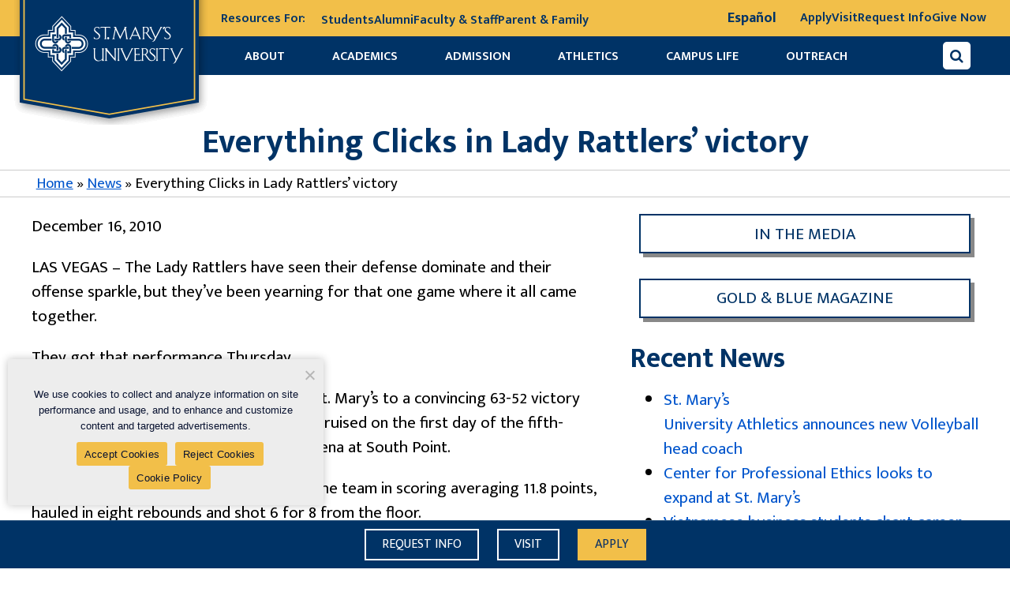

--- FILE ---
content_type: text/html; charset=UTF-8
request_url: https://www.stmarytx.edu/2010/everything-clicks-in-lady-rattlers-victory/
body_size: 24914
content:
<!DOCTYPE html>
<html lang="en-US" prefix="og: http://ogp.me/ns#" class="no-js">
<head>
	<!-- GTM WWW / Law / Policies / excludes Staging -->
	<script>
	(function(a,s,y,n,c,h,i,d,e){s.className+=' '+y;
	h.end=i=function(){s.className=s.className.replace(RegExp(' ?'+y),'')};
	(a[n]=a[n]||[]).hide=h;setTimeout(function(){i();h.end=null},c);
	})(window,document.documentElement,'async-hide','dataLayer',2000,{'GTM-TNC7WF':true});
	</script>
<meta charset="UTF-8" />
<meta name="facebook-domain-verification" content="4wjy6croyhy8i8kqkczyhmkgnuclcj" />
	<meta property="fb:pages" content="31373936394" />
<meta name="viewport" content="width=device-width, initial-scale=1" />

<!-- 14-9-23 -->
<meta name="google-site-verification" content="H6ZQrnhCYuLR9PnowfvBeh8DkY0vK2Q0kj-7NI8tWXw" />
<!-- 14-9-23 -->














<script type="text/javascript">
  (function(w,d,t,u,n,s,e){w['SwiftypeObject']=n;w[n]=w[n]||function(){
  (w[n].q=w[n].q||[]).push(arguments);};s=d.createElement(t);
  e=d.getElementsByTagName(t)[0];s.async=1;s.src=u;e.parentNode.insertBefore(s,e);
  })(window,document,'script','//s.swiftypecdn.com/install/v2/st.js','_st');
  
  _st('install','xr6FS4Lto2zJTUiQFbm7','2.0.0');
</script>

<!-- start Omniconvert.com code -->
<link rel="dns-prefetch" href="//app.omniconvert.com" />
<script type="text/javascript">window._mktz=window._mktz||[];</script>
<script src="//cdn.omniconvert.com/js/y966205.js"></script>
<!-- end Omniconvert.com code --> 


<link rel="stylesheet" href="https://cdnjs.cloudflare.com/ajax/libs/OwlCarousel2/2.3.4/assets/owl.carousel.min.css">
<link rel="stylesheet" href="https://cdnjs.cloudflare.com/ajax/libs/OwlCarousel2/2.3.4/assets/owl.theme.default.min.css">
<link href="https://cdn.jsdelivr.net/npm/lightbox2@2.11.3/dist/css/lightbox.min.css" rel="stylesheet">
<meta name='robots' content='index, follow, max-image-preview:large, max-snippet:-1, max-video-preview:-1' />
	<style>img:is([sizes="auto" i], [sizes^="auto," i]) { contain-intrinsic-size: 3000px 1500px }</style>
	
	<!-- This site is optimized with the Yoast SEO plugin v26.8 - https://yoast.com/product/yoast-seo-wordpress/ -->
	<title>Everything Clicks in Lady Rattlers&#039; victory</title>
	<meta name="description" content="LAS VEGAS - The Lady Rattlers have seen their defense dominate and their offense sparkle, but they&#039;ve been yearning for that one game where it all came" />
	<link rel="canonical" href="https://www.stmarytx.edu/2010/everything-clicks-in-lady-rattlers-victory/" />
	<meta property="og:locale" content="en_US" />
	<meta property="og:type" content="article" />
	<meta property="og:title" content="Everything Clicks in Lady Rattlers&#039; victory" />
	<meta property="og:description" content="LAS VEGAS - The Lady Rattlers have seen their defense dominate and their offense sparkle, but they&#039;ve been yearning for that one game where it all came" />
	<meta property="og:url" content="https://www.stmarytx.edu/2010/everything-clicks-in-lady-rattlers-victory/" />
	<meta property="og:site_name" content="St. Mary&#039;s University" />
	<meta property="article:publisher" content="https://www.facebook.com/StMarysU/" />
	<meta property="article:published_time" content="2010-12-16T06:00:00+00:00" />
	<meta property="og:image" content="https://cdn.stmarytx.edu/wp-content/uploads/2016/06/st-louis-hall-apex.jpg" />
	<meta property="og:image:width" content="280" />
	<meta property="og:image:height" content="280" />
	<meta property="og:image:type" content="image/jpeg" />
	<meta name="author" content="jniederkrom" />
	<meta name="twitter:card" content="summary_large_image" />
	<meta name="twitter:creator" content="@StMarysU" />
	<meta name="twitter:site" content="@StMarysU" />
	<meta name="twitter:label1" content="Written by" />
	<meta name="twitter:data1" content="jniederkrom" />
	<meta name="twitter:label2" content="Est. reading time" />
	<meta name="twitter:data2" content="1 minute" />
	<!-- / Yoast SEO plugin. -->


<link rel='dns-prefetch' href='//platform-api.sharethis.com' />
<link rel='dns-prefetch' href='//cdn.stmarytx.edu' />
<link rel='dns-prefetch' href='//apply.stmarytx.edu' />
<link rel='dns-prefetch' href='//s.swiftypecdn.com' />
<link rel='dns-prefetch' href='//cc.swiftypecdn.com' />
<link rel='dns-prefetch' href='//www.googletagmanager.com' />
<link rel='dns-prefetch' href='//www.google-analytics.com' />
<link rel="alternate" type="application/rss+xml" title="St. Mary&#039;s University &raquo; Feed" href="https://www.stmarytx.edu/feed/" />
<link rel="alternate" type="application/rss+xml" title="St. Mary&#039;s University &raquo; Comments Feed" href="https://www.stmarytx.edu/comments/feed/" />
<link rel='stylesheet' id='wp-block-library-css' href='https://cdn.stmarytx.edu/wp-includes/css/dist/block-library/style.min.css?ver=6.8.3' type='text/css' media='all' />
<style id='classic-theme-styles-inline-css' type='text/css'>
/*! This file is auto-generated */
.wp-block-button__link{color:#fff;background-color:#32373c;border-radius:9999px;box-shadow:none;text-decoration:none;padding:calc(.667em + 2px) calc(1.333em + 2px);font-size:1.125em}.wp-block-file__button{background:#32373c;color:#fff;text-decoration:none}
</style>
<style id='cost-calculator-builder-calculator-selector-style-inline-css' type='text/css'>
/*!***************************************************************************************************************************************************************************************************************************************!*\
  !*** css ./node_modules/css-loader/dist/cjs.js??ruleSet[1].rules[4].use[1]!./node_modules/postcss-loader/dist/cjs.js??ruleSet[1].rules[4].use[2]!./node_modules/sass-loader/dist/cjs.js??ruleSet[1].rules[4].use[3]!./src/style.scss ***!
  \***************************************************************************************************************************************************************************************************************************************/
.ccb-gutenberg-block {
  padding: 20px;
  border: 1px solid black;
}
.ccb-gutenberg-block__header {
  display: flex;
  align-items: center;
  margin-bottom: 20px;
}
.ccb-gutenberg-block__icon {
  margin-right: 20px;
}

/*# sourceMappingURL=style-index.css.map*/
</style>
<link rel='stylesheet' id='stmu-blocks-style-css' href='https://cdn.stmarytx.edu/wp-content/plugins/stmu-blocks/build/front.css?ver=1707976868' type='text/css' media='all' />
<style id='global-styles-inline-css' type='text/css'>
:root{--wp--preset--aspect-ratio--square: 1;--wp--preset--aspect-ratio--4-3: 4/3;--wp--preset--aspect-ratio--3-4: 3/4;--wp--preset--aspect-ratio--3-2: 3/2;--wp--preset--aspect-ratio--2-3: 2/3;--wp--preset--aspect-ratio--16-9: 16/9;--wp--preset--aspect-ratio--9-16: 9/16;--wp--preset--gradient--vivid-cyan-blue-to-vivid-purple: linear-gradient(135deg,rgba(6,147,227,1) 0%,rgb(155,81,224) 100%);--wp--preset--gradient--light-green-cyan-to-vivid-green-cyan: linear-gradient(135deg,rgb(122,220,180) 0%,rgb(0,208,130) 100%);--wp--preset--gradient--luminous-vivid-amber-to-luminous-vivid-orange: linear-gradient(135deg,rgba(252,185,0,1) 0%,rgba(255,105,0,1) 100%);--wp--preset--gradient--luminous-vivid-orange-to-vivid-red: linear-gradient(135deg,rgba(255,105,0,1) 0%,rgb(207,46,46) 100%);--wp--preset--gradient--very-light-gray-to-cyan-bluish-gray: linear-gradient(135deg,rgb(238,238,238) 0%,rgb(169,184,195) 100%);--wp--preset--gradient--cool-to-warm-spectrum: linear-gradient(135deg,rgb(74,234,220) 0%,rgb(151,120,209) 20%,rgb(207,42,186) 40%,rgb(238,44,130) 60%,rgb(251,105,98) 80%,rgb(254,248,76) 100%);--wp--preset--gradient--blush-light-purple: linear-gradient(135deg,rgb(255,206,236) 0%,rgb(152,150,240) 100%);--wp--preset--gradient--blush-bordeaux: linear-gradient(135deg,rgb(254,205,165) 0%,rgb(254,45,45) 50%,rgb(107,0,62) 100%);--wp--preset--gradient--luminous-dusk: linear-gradient(135deg,rgb(255,203,112) 0%,rgb(199,81,192) 50%,rgb(65,88,208) 100%);--wp--preset--gradient--pale-ocean: linear-gradient(135deg,rgb(255,245,203) 0%,rgb(182,227,212) 50%,rgb(51,167,181) 100%);--wp--preset--gradient--electric-grass: linear-gradient(135deg,rgb(202,248,128) 0%,rgb(113,206,126) 100%);--wp--preset--gradient--midnight: linear-gradient(135deg,rgb(2,3,129) 0%,rgb(40,116,252) 100%);--wp--preset--spacing--20: 0.44rem;--wp--preset--spacing--30: 0.67rem;--wp--preset--spacing--40: 1rem;--wp--preset--spacing--50: 1.5rem;--wp--preset--spacing--60: 2.25rem;--wp--preset--spacing--70: 3.38rem;--wp--preset--spacing--80: 5.06rem;--wp--preset--shadow--natural: 6px 6px 9px rgba(0, 0, 0, 0.2);--wp--preset--shadow--deep: 12px 12px 50px rgba(0, 0, 0, 0.4);--wp--preset--shadow--sharp: 6px 6px 0px rgba(0, 0, 0, 0.2);--wp--preset--shadow--outlined: 6px 6px 0px -3px rgba(255, 255, 255, 1), 6px 6px rgba(0, 0, 0, 1);--wp--preset--shadow--crisp: 6px 6px 0px rgba(0, 0, 0, 1);}:where(.is-layout-flex){gap: 0.5em;}:where(.is-layout-grid){gap: 0.5em;}body .is-layout-flex{display: flex;}.is-layout-flex{flex-wrap: wrap;align-items: center;}.is-layout-flex > :is(*, div){margin: 0;}body .is-layout-grid{display: grid;}.is-layout-grid > :is(*, div){margin: 0;}:where(.wp-block-columns.is-layout-flex){gap: 2em;}:where(.wp-block-columns.is-layout-grid){gap: 2em;}:where(.wp-block-post-template.is-layout-flex){gap: 1.25em;}:where(.wp-block-post-template.is-layout-grid){gap: 1.25em;}.has-vivid-cyan-blue-to-vivid-purple-gradient-background{background: var(--wp--preset--gradient--vivid-cyan-blue-to-vivid-purple) !important;}.has-light-green-cyan-to-vivid-green-cyan-gradient-background{background: var(--wp--preset--gradient--light-green-cyan-to-vivid-green-cyan) !important;}.has-luminous-vivid-amber-to-luminous-vivid-orange-gradient-background{background: var(--wp--preset--gradient--luminous-vivid-amber-to-luminous-vivid-orange) !important;}.has-luminous-vivid-orange-to-vivid-red-gradient-background{background: var(--wp--preset--gradient--luminous-vivid-orange-to-vivid-red) !important;}.has-very-light-gray-to-cyan-bluish-gray-gradient-background{background: var(--wp--preset--gradient--very-light-gray-to-cyan-bluish-gray) !important;}.has-cool-to-warm-spectrum-gradient-background{background: var(--wp--preset--gradient--cool-to-warm-spectrum) !important;}.has-blush-light-purple-gradient-background{background: var(--wp--preset--gradient--blush-light-purple) !important;}.has-blush-bordeaux-gradient-background{background: var(--wp--preset--gradient--blush-bordeaux) !important;}.has-luminous-dusk-gradient-background{background: var(--wp--preset--gradient--luminous-dusk) !important;}.has-pale-ocean-gradient-background{background: var(--wp--preset--gradient--pale-ocean) !important;}.has-electric-grass-gradient-background{background: var(--wp--preset--gradient--electric-grass) !important;}.has-midnight-gradient-background{background: var(--wp--preset--gradient--midnight) !important;}
:where(.wp-block-post-template.is-layout-flex){gap: 1.25em;}:where(.wp-block-post-template.is-layout-grid){gap: 1.25em;}
:where(.wp-block-columns.is-layout-flex){gap: 2em;}:where(.wp-block-columns.is-layout-grid){gap: 2em;}
:root :where(.wp-block-pullquote){font-size: 1.5em;line-height: 1.6;}
</style>
<link rel='stylesheet' id='cookie-notice-front-css' href='https://cdn.stmarytx.edu/wp-content/plugins/cookie-notice/css/front.min.css?ver=2.5.11' type='text/css' media='all' />
<link rel='stylesheet' id='wp-video-popup-css' href='https://cdn.stmarytx.edu/wp-content/plugins/responsive-youtube-vimeo-popup/assets/css/wp-video-popup.css?ver=2.10.3' type='text/css' media='all' />
<link rel='stylesheet' id='share-this-share-buttons-sticky-css' href='https://cdn.stmarytx.edu/wp-content/plugins/sharethis-share-buttons/css/mu-style.css?ver=1754692712' type='text/css' media='all' />
<link rel='stylesheet' id='stmu-parent-css' href='https://cdn.stmarytx.edu/wp-content/themes/stmu-parent/style.css?ver=1765408762' type='text/css' media='all' />
<script type="text/javascript" src="https://cdn.stmarytx.edu/wp-content/themes/stmu-parent/jquery-2.2.2.min.js?ver=6.8.3" id="jquery-js"></script>
<script type="text/javascript" id="cookie-notice-front-js-before">
/* <![CDATA[ */
var cnArgs = {"ajaxUrl":"https:\/\/www.stmarytx.edu\/wp-admin\/admin-ajax.php","nonce":"184daae4de","hideEffect":"fade","position":"bottom","onScroll":false,"onScrollOffset":100,"onClick":false,"cookieName":"cookie_notice_accepted","cookieTime":7862400,"cookieTimeRejected":3600,"globalCookie":false,"redirection":false,"cache":true,"revokeCookies":true,"revokeCookiesOpt":"manual"};
/* ]]> */
</script>
<script type="text/javascript" src="https://cdn.stmarytx.edu/wp-content/plugins/cookie-notice/js/front.min.js?ver=2.5.11" id="cookie-notice-front-js"></script>
<script type="text/javascript" src="//platform-api.sharethis.com/js/sharethis.js?ver=2.3.6#property=5fcf4e406255040012773f2e&amp;product=inline-buttons&amp;source=sharethis-share-buttons-wordpress" id="share-this-share-buttons-mu-js"></script>
<link rel="https://api.w.org/" href="https://www.stmarytx.edu/wp-json/" /><link rel="alternate" title="JSON" type="application/json" href="https://www.stmarytx.edu/wp-json/wp/v2/posts/302587" /><link rel='shortlink' href='https://www.stmarytx.edu/?p=302587' />
<link rel="alternate" title="oEmbed (JSON)" type="application/json+oembed" href="https://www.stmarytx.edu/wp-json/oembed/1.0/embed?url=https%3A%2F%2Fwww.stmarytx.edu%2F2010%2Feverything-clicks-in-lady-rattlers-victory%2F" />
<link rel="alternate" title="oEmbed (XML)" type="text/xml+oembed" href="https://www.stmarytx.edu/wp-json/oembed/1.0/embed?url=https%3A%2F%2Fwww.stmarytx.edu%2F2010%2Feverything-clicks-in-lady-rattlers-victory%2F&#038;format=xml" />
<script type="text/javascript">window.ccb_nonces = {"ccb_payment":"e2ee7438d1","ccb_contact_form":"aef8701a6f","ccb_woo_checkout":"bfeb4f20b2","ccb_add_order":"e5f2655051","ccb_orders":"44eb8ec619","ccb_send_invoice":"11161c955a","ccb_get_invoice":"130447a2c9","ccb_wp_hook_nonce":"e88bf62229","ccb_razorpay_receive":"fd29b136db","ccb_woocommerce_payment":"4efa85d7b0","ccb_calc_views":"14fa22facf","ccb_calc_interactions":"f368b19e98"};</script><link rel="preload" href="https://cdn.stmarytx.edu/wp-content/themes/stmu-parent/fonts/mukta-mahee-v2-latin-regular.woff2" as="font" crossorigin><link rel="preload" href="https://cdn.stmarytx.edu/wp-content/themes/stmu-parent/fonts/font-awesome-4.min.css" as="style"><!-- There is no amphtml version available for this URL. -->		<style type="text/css" id="wp-custom-css">
			body.archive.post-type-archive.post-type-archive-set {
    font-family: "mukta mahee", arial, sans-serif !important;
    color: #000 !important;
    font-size: 21px !important;
    line-height: 1.5 !important;
    font-weight: normal !important;
}
body.single-business,
body.set-template-default {
    font-family: "mukta mahee", arial, sans-serif !important;
    color: #000 !important;
    font-size: 21px !important;
    line-height: 1.5 !important;
    font-weight: normal !important;
}
table.wp-block-stmu-a11y-table tr td {
    word-break: normal;
    min-width: 90px;
}
.box_content p a {
    color: #fff;
}
/* ul.bordered-box .wp-block-stmu-bordered-box-item.is-style-blue a, .wp-block-stmu-bordered-box-item.is-style-blue a {
    color: #fff;
} */
.bordered-box .is-style-blue a {
    color: #fff;
}
body .gform_wrapper ul li.field_description_below div.ginput_container_checkbox{
    margin-top: 0;
}
.facultyContact ul li a br, .facultyContact ul li br {
    display: none;
}
.facultyContact ul li a span {
    display: inline-flex;
}
.stmu-single-block .facultyContact {
    max-width: 100%;
}
.stmu-single-block .facultyContact img {
    width: 100%;
}
.facultyContact ul li a, .facultyContact ul li i {
    font-size: 18px;
}
.fiendprogrmbtn {
    display: flex;
}
.fiendprogrmbtn button {
    min-width: 0;
    margin: 0;
    padding: 0.5955em;
    border-radius: 0px;
    border: 1px solid #555;
    font: 1em / 1 FontAwesome;
    background: #555;
    color: #fff;
    box-shadow: none;
	width: 60px;
}
.fiendprogrmbtn button:hover {
    background: #f2bf49;
    color: #fff;
    box-shadow: none;
    top: 0;
    left: 0;
	    border-left: none;
}
.post-type-archive-humanities .striped-ghostweave > *:nth-child(odd), .post-type-archive-business .striped-ghostweave > *:nth-child(odd) {
    background: none !important;
}

ul.bordered-box .wp-block-stmu-bordered-box-item.is-style-gold, .wp-block-stmu-bordered-box-item.is-style-gold {
    border: none;
}
body .gform_wrapper ul li.field_description_below div.ginput_container_checkbox ul#input_136_6 {
    padding: 0;
    margin: 0;
}
body .gform_wrapper ul li.field_description_below div.ginput_container_checkbox ul#input_136_6 input#choice_136_6_1 {
    margin-left: 6px;
    position: relative;
    top: 3px;
}

body.home .hero.takeover {
    min-height: 500px;
}
.hero .takeover-overlay {
    margin: 6% auto 0 !important;
    margin-right: 8% !important;
}
.program_director_form .form_question.form_text, .program_director_form .form_question.form_birthdate, .program_director_form .form_question.form_select {
    width: 50%;
    display: inline-block;
}
.program_director_form .form_question.form_select:last-child {
    width: 100%;
}
.program_director_form  .form_container .action {
    padding: 0px 10px;
}
.form_question.form_header .form_label {
    margin-bottom: 10px;
    margin-top: 10px;
}
.img_colome_right {
    padding-right: 0;
}

@media (max-width:1200px) {
	.hero .takeover-overlay {
    margin: 230px 0 0 auto !important;
}
}
@media (max-width:599px) {
body.home .hero.takeover {
    min-height: 0;
}
.hero .takeover-overlay {
    margin: 0 auto !important;
}
}
@media (max-width:500px) {
.headerTop{flex-wrap:wrap;}
.headerTop .item {
    width: 100%;
    margin-bottom: 15px;
}
.headerContainer .search-container input[type="text"] {
    width: 180px;
}

}
.page-id-1521239 #header{
display: none;
}
/* New Stay information */
header.headerContainer.stay-information .header_image {
	width: 220px;
}
/* .page-id-1521239 .banner::before {
    background-color: rgba(0, 51, 102, 0.85) !important;
} */
.page-id-1521239 .form_box {
        background: rgba(0, 51, 102, 0.60);
}
.page-id-1521239 div#form_page_1 div#form_question_7a942d70-3a22-4efb-afe8-17a27e89834b {
    display: none;
}
.page-id-1521239 div#form_page_1 .form_header .form_label {
    background: transparent;
    padding: 0px;
    color: #f2bf49;
}
.page-id-1521239 div#form_page_1 .form_text .form_label{
	color:#fff;
  font-size: 18px;
}
.page-id-1521239 div#form_page_1 .form_question.form_birthdate.form_layout_stacked,
.page-id-1521239 div#form_page_1 .form_question.form_select.form_layout_stacked{
	color:#fff;
  font-size: 18px;
	font-weight: bold;
}
.page-id-1521239 div#form_page_1 .form_question.form_text.form_layout_stacked {
    margin: 0px 0px 10px;
}
.page-id-1521239 div#form_page_1 .form_question.form_header.form_layout_stacked {
    margin: 0px 0px 5px;
    line-height: normal;
}


.page-id-1521239 .form_box .action.form_action button.default.form_button_submit {
    background: #f2bf49;
    padding: 14px 10px 10px;
    margin: 10px 0px 30px 0px;
    box-shadow: none;
    color: #036;
}
.page-id-1521239 .form_box .form_responses {
    display: flex;
}
.page-id-1521239 .form_box .form_responses select{
	width: 100%;
    border-radius: 4px;
    background: #fff;
    padding: 0px 2px;
}
.page-id-1521239 .form_box .form_responses input[type="tel"]{
	border-radius: 4px;
	border:none;
}
.page-id-1521239 .caption_block{
    padding: 20px 15px 0px !important;
    background: rgba(0, 51, 102, 0.60);
    border-radius: 10px;
    margin: 25% 0px 0px;
    height: 250px;
}
.page-id-1521239 .caption_block a{
	color: #f2bf49;
}
.page-id-1521239 div#form_page_1 .form_question.form_select.form_layout_stacked.required,
.page-id-1521239 div#form_page_1 .form_question.form_birthdate.form_layout_stacked.required,
.page-id-1521239 div#form_page_1 .form_question.form_text.form_layout_stacked.required {
    background: #a10d0d;
}
.page-id-1521239 div#form_page_1 .form_question.form_birthdate.form_layout_stacked.required .form_label,
.page-id-1521239 div#form_page_1 .form_question.form_text.form_layout_stacked.required .form_label,
.page-id-1521239 div#form_page_1 .form_question.form_select.form_layout_stacked.required .form_label{
    padding-left: 6px;
    padding-top: 3px;
}

@media (max-width: 767px){
	.page-id-1521239 .caption_block {
    margin: -30px 0px 30px !important;
		height:auto;
}
	.page-id-1521239 .form_container .form_width_narrow .form_pages div#form_page_1 .form_question:last-child {
    margin-top: 10px;
}
	.page-id-1521239 div#form_page_1 .form_question.form_select.form_layout_stacked.required, .page-id-1521239 div#form_page_1 .form_question.form_birthdate.form_layout_stacked.required, .page-id-1521239 div#form_page_1 .form_question.form_text.form_layout_stacked.required {
    margin-bottom: 10px;
    padding-bottom: 0px !important;
}
	.program_director_form .form_question.form_text, .program_director_form .form_question.form_birthdate, .program_director_form .form_question.form_select {
    width: 100%;
}
}

.footer_menu ul li:last-child {
    grid-column-start: 1;
    grid-column-end: 3;
}

.page-id-1491526 .wp-block-gallery.has-nested-images {
    margin: 0 -15px;
}
.page-id-1491526 figure.wp-block-gallery .stmu-single-block {
    width: 25%;
    padding: 0 15px 30px;
    flex-grow: 1;
}
.page-id-1491526 figure.wp-block-gallery .stmu-single-block .max-width {
    max-width: 100%;
    height: 100%;
}
.page-id-1491526 figure.wp-block-gallery .stmu-single-block .max-width figure.wp-block-image.size-large {
    width: 100% !important;
    margin: 0 !important;
    height: 100%;
}

@media (max-width:599px) {
	.page-id-1491526 figure.wp-block-gallery .stmu-single-block {
    width: 50%;
		padding: 0 10px 20px;
}
	.page-id-1491526 .wp-block-gallery.has-nested-images {
    margin: 0 -10px;
}
}

figure.wp-block-image.alignleft {
    margin: 0 1.5em 1em 0;
}
figure.wp-block-image.alignright {
    margin: 0 0 1em 1.5em;
}

.post_content ul li {
    font-size: 18px;
    line-height: 30px;
}

.page-id-1521239 .form_box {
    color: #fff;
}

@media (max-width:479px) {
ul.bordered-box.faculty-list {
    margin: 0 0 1.5em;
}
ul.bordered-box.faculty-list li.wp-block-stmu-bordered-box-item {
    flex: none;
    padding: 15px;
    width: 100%;
    margin: 0;
}
ul.bordered-box.faculty-list li.wp-block-stmu-bordered-box-item a {
    margin: 0;
}
ul.bordered-box.faculty-list li.wp-block-stmu-bordered-box-item+li.wp-block-stmu-bordered-box-item {
    margin-top: 1em;
}
ul.bordered-box.faculty-list li.wp-block-stmu-bordered-box-item img {
    flex: none;
    margin: 0 auto 20px;
    height: auto;
    width: auto;
    max-width: none;
}
ul.bordered-box.faculty-list li.wp-block-stmu-bordered-box-item div {
    flex: none;
    text-align: center;
}
}


.wp-block-image.aligncenter {
    margin-left: auto;
    margin-right: auto;
}

/* @media (min-width:1025px) {
	.white-ghostweave > div:first-child, .white-ghostweave > main:first-child,.striped-ghostweave > .stmu-single-block:first-child,body.page-id-1497678 main#theContent {
	padding-top: 3.5em	
	}
} */

.new_home .stmu-social-wall.gold-ghostweave,.find_program {
    background-size: contain !important;
}

#employeeResults {
    min-height: 300px;
}
#employeeResults>p{
	text-align:center;
}

body.post-template-default.single.single-post .hero {
    padding-top: 3em
}

.block:nth-child(odd), .hero, .white-ghostweave, .striped-ghostweave > *:nth-child(odd),.striped-ghostweave > *:nth-child(even), .breadcrumbs, .gold-ghostweave {
    background-image: none;
}

.hero.defining-hero .max-width:before,.hero.defining-hero:after,.hero.defining-hero:before {
	display:none;
}
form.globle-search-container button {
    top: 0;
    left: 0;
}

@media (max-width: 767px) {
form.globle-search-container button {
    height: 50px !important;
}
}

.wp-block-group.gallery_box .wp-block-group__inner-container>.stmu-single-block .wp-block-column figure.wp-block-image figcaption.wp-element-caption,.is-layout-constrained.wp-block-group.gallery_box.for_mobile figcaption.wp-element-caption {
    display: inline-block !important;
    text-align: center !important;
    white-space: nowrap;
    padding: 8px 15px;
    text-overflow: ellipsis;
}
.is-layout-constrained.wp-block-group.gallery_box.for_mobile figcaption.wp-element-caption {
	padding-left:10px;
	padding-right:10px;
}


.wp-block-group.gallery_box .wp-block-group__inner-container>.stmu-single-block .wp-block-column figure.wp-block-image img {
	width:100%;
  height: 422px;
	object-fit: cover;
}

@media (max-width: 1199px) {
.wp-block-group.gallery_box .wp-block-group__inner-container>.stmu-single-block .wp-block-column figure.wp-block-image img {
    height: 270px;
}	
}

@media (max-width: 1023px) {
	.is-layout-constrained.wp-block-group.gallery_box.for_desktop>.wp-block-group__inner-container .stmu-single-block:nth-child(5) {
			display: none;
	}	
}

.video_banner .wp-block-cover__inner-container .is-layout-flow.wp-block-column {
    padding: 0;
}



/* Twiiter X logo */
.socialDirectory i.fa.fa-twitter {
    background: none !important;
    border: none !important;
}
.socialDirectory i.fa.fa-twitter::before {
    background: url(https://cdn.stmarytx.edu/wp-content/uploads/2023/08/twitter-x-logo.png) no-repeat;
    content: '';
    width: 25px;
    height: 25px;
    display: block;
    background-size: 100%;
}
.socialDirectory a:hover i.fa.fa-twitter, a:focus .socialDirectory i.fa.fa-twitter {
    border: none;
    background: none;
}


.social_n_copyright > a i.fa.fa-twitter:before {
    background: url(https://cdn.stmarytx.edu/wp-content/uploads/2023/08/twitter-x.png) no-repeat;
    content: '';
    width: 15px;
    height: 16px;
    display: block;
    background-size: 100%;
    transition: all 0.35s;
}
.social_n_copyright > a i.fa.fa-twitter:hover:before {
    background-image: url(https://cdn.stmarytx.edu/wp-content/uploads/2023/08/twitter-x-yellow.png);
}

.wp-block-stmu-icon-heading i.fa.fa-twitter:before {
    background: url(https://cdn.stmarytx.edu/wp-content/uploads/2023/08/twitter-x-blue.png) no-repeat;
    content: '';
    width: 15px;
    height: 16px;
    display: block;
    background-size: 100%;
    transition: all 0.35s;
}
ul.is-layout-flex.wp-block-social-links li.wp-social-link.wp-social-link-twitter.wp-block-social-link {
    background: #000;
}

ul.is-layout-flex.wp-block-social-links li.wp-social-link.wp-social-link-twitter.wp-block-social-link a:before {
    background: url(https://cdn.stmarytx.edu/wp-content/uploads/2023/08/twitter-x-white.png) no-repeat;
    content: '';
    width: 18px;
    height: 19px;
    display: block;
    background-size: 100%;
    transition: all 0.35s;
}
.sidebar-widget a#Twitter:before {
    background: url(https://cdn.stmarytx.edu/wp-content/uploads/2023/08/twitter-x-white.png) no-repeat;
    content: '';
    width: 26px;
    height: 30px;
    display: block;
    background-size: 100%;
    transition: all 0.35s;
    margin: auto;
    background-position: center;
    position: relative;
    left: 8px;
}
ul.is-layout-flex.wp-block-social-links li.wp-social-link.wp-social-link-twitter.wp-block-social-link a svg {
    display: none;
}
ul.is-layout-flex.wp-block-social-links li.wp-social-link.wp-social-link-twitter.wp-block-social-link a {
    width: 36px;
    height: 36px;
    display: flex;
    align-items: center;
    justify-content: center;
}

.social_share .st-btn.st-remove-label[data-network="twitter"] {
    background: #000 !important;
}
.social_share .st-btn.st-remove-label[data-network="twitter"] img {
    display: none !important;
}
.social_share .st-btn.st-remove-label[data-network="twitter"]:before {
    background: url(https://cdn.stmarytx.edu/wp-content/uploads/2023/08/twitter-x-white.png) no-repeat;
    content: '';
    width: 15px;
    height: 32px;
    display: block;
    background-size: 100%;
    transition: all 0.35s;
    margin: auto;
    background-position: center;
}

.stmu-single-block>.max-width>a>i.fa.fa-twitter:before {
    background: url(https://cdn.stmarytx.edu/wp-content/uploads/2023/08/twitter-x-blue.png) no-repeat;
    content: '';
    width: 15px;
    height: 16px;
    display: block;
    background-size: 100%;
    transition: all 0.35s;
}

@media (max-width: 575px) {
	ul.bordered-box .wp-block-stmu-bordered-box-item {
    padding: 1em 0.5em 0;
}
	table.wp-block-stmu-a11y-table {
			font-size: 16px;
			line-height: 1.3;
	}
}




@media screen and (min-width: 87em) and (hover: hover) and (pointer: fine){
	.headerContainer ul.menu li:nth-child(2) ul, .headerContainer ul.menu li:nth-child(3) ul, .headerContainer ul.menu li:nth-child(4) ul, .headerContainer ul.menu li:nth-child(6) ul {
    background: #fff !important;
    background-image: none !important;
    padding-bottom: 10px;
		width: 190px;
	}
	.headerContainer ul.menu li:nth-child(2) ul:before,
.headerContainer ul.menu li:nth-child(3) ul:before,
.headerContainer ul.menu li:nth-child(4) ul:before,
.headerContainer ul.menu li:nth-child(6) ul:before {
    content:'';
    width: 0px;
    height: 0px;
    border-style: solid;
    border-width: 15px 120px 0 0;
    border-color: #FFFFFF transparent transparent transparent;
    transform: rotate(0deg);
    position: absolute;
    left: 0;
    bottom: -12px;
}
.headerContainer ul.menu li:nth-child(2) ul:after,
.headerContainer ul.menu li:nth-child(3) ul:after,
.headerContainer ul.menu li:nth-child(4) ul:after,
.headerContainer ul.menu li:nth-child(6) ul:after {
    content:'';
    width: 0px;
   height: 0px;
   border-style: solid;
   border-width: 0 120px 15px 0;
   border-color: transparent #FFFFFF transparent transparent;
   transform: rotate(0deg);
    position: absolute;
    right: 0;
    bottom: -12px;
}
}

@media screen and (min-width: 65em) and (max-width: 81em) and (hover: hover) and (pointer: fine){
	.headerContainer ul.menu li ul {
			top: 2.9em;
			background: #fff !important;
    background-image: none !important;
    padding-bottom: 10px;
		width: 190px;
	}
		.headerContainer ul.menu li:nth-child(2) ul:before,
.headerContainer ul.menu li:nth-child(3) ul:before,
.headerContainer ul.menu li:nth-child(4) ul:before,
.headerContainer ul.menu li:nth-child(6) ul:before {
    content:'';
    width: 0px;
    height: 0px;
    border-style: solid;
    border-width: 15px 120px 0 0;
    border-color: #FFFFFF transparent transparent transparent;
    transform: rotate(0deg);
    position: absolute;
    left: 0;
    bottom: -12px;
}
.headerContainer ul.menu li:nth-child(2) ul:after,
.headerContainer ul.menu li:nth-child(3) ul:after,
.headerContainer ul.menu li:nth-child(4) ul:after,
.headerContainer ul.menu li:nth-child(6) ul:after {
    content:'';
    width: 0px;
   height: 0px;
   border-style: solid;
   border-width: 0 120px 15px 0;
   border-color: transparent #FFFFFF transparent transparent;
   transform: rotate(0deg);
    position: absolute;
    right: 0;
    bottom: -12px;
}
}

@media (max-width: 480px) {
	.video_banner {
			height: auto !important;
	}
}


/* team css */
.filter-post-data {
	display: flex;
	align-items: flex-start;
	justify-content: space-between;
	border: 1px solid #0000004a;
	padding: 10px;
	gap: 10px;
	margin-bottom: 25px;
	position: relative;
	background: #036;
}
.field_group {
	display: flex;
	align-items: flex-end;
	justify-content: space-between;
	gap: 10px;
}
.filter-post-data .loading-img-sec {
	position: absolute;
	top: 0;
	left: 0;
	right: 0;
	bottom: 0;
/* 	background: #fff; */
	display: flex;
	justify-content: center;
	z-index: 9;
}
.filter-post-data .loading-img-sec img {
    max-width: 50px;
    margin: auto;
    display: block;
}
.filter-post-data>div {
	display: flex;
	align-items: center;
	flex-wrap: wrap;
	position: relative;
}
.filter-post-data>div span {
	display: inline-block;
	width: 100%;
	font-size: 18px;
	color: #fff;
}
.filter-post-data select {
	padding: 3px 5px;
	font-size: 16px;
	width: 100%;
}
.filter-post-data button#find-filter-post {
	background-color: #f2bf49;
	color: #036;
	text-transform: uppercase;
	border: 2px solid #f2bf49;
	font-size: 16px;
	line-height: 1em;
	padding: 9px 15px 8px;
	text-decoration: none;
	transition: all 0.35s;
	border-radius: 0;
	box-shadow: none;
	margin: 0;
	/* white-space: nowrap; */
	min-width: 180px;
  margin-top: 31px;
}
.filter-post-data button#find-filter-post:hover {
	position: static;
	color: #f2bf49;
	background-color: transparent;
}
.meet_team-main-outer {
	display: flex;
	flex-wrap: wrap;
	gap: 20px;
	position: relative;
	min-height: 200px;
}
.meet_team-main-outer .meet-the-team-sec {
	padding: 20px;
	border: 2px solid #888;
	background: #fff;
	width: 100%;
	max-width: calc(50% - 20px/2);
}
.meet_team-main-outer .meet-the-team-sec .main-outer {
	display: flex;
	width: 100%;
	gap: 35px;
	margin-bottom: 25px;
}
.meet_team-main-outer .meet-the-team-sec .main-outer .lef-img-sec {
	width: 150px;
	min-width: 150px;
}
.meet_team-main-outer .meet-the-team-sec .main-outer .right-content-sec h3 {
	font-size: 21px;
	color: #000;
	margin: 0;
	line-height: inherit;
	font-weight: 700;
}

.meet_team-main-outer .meet-the-team-sec .main-outer .right-content-sec span {
	font-style: italic;
}
.meet_team-main-outer .meet-the-team-sec .more-about-btn a {
	display: inline-block;
	background-color: #f2bf49;
	color: #036;
	text-transform: uppercase;
	border: 2px solid #f2bf49;
	font-size: 1em;
	line-height: 1em;
	padding: 0.6em 1.9em;
	text-decoration: none;
	margin-bottom: 1.5em;
	transition: all 0.35s;
	border-radius: 0;
}
.meet_team-main-outer .meet-the-team-sec .more-about-btn a:hover {
	color: #f2bf49;
	background-color: transparent;
}
.meet_team-main-outer .meet-the-team-sec .areas-sec {
	border-top: 3px solid #888;
	padding-top: 30px;
	margin-top: 10px;
}

.team-response-main-outer {
    position: relative;
}
.loading-img-result-sec {
	width: 100%;
	text-align: center;
	position: absolute;
	top: 0;
	bottom: 0;
	z-index: 9;
	background: #fff;
	display: flex;
}
.loading-img-result-sec img {
    max-width: 100%;
    height: 100px;
    margin: auto;
    display: block;
}
.homeschooled_checkbox {
	display: flex;
	align-items: center;
	gap: 10px;
	margin-top: 5px;
}
.homeschooled_checkbox>div {
	display: flex;
	align-items: center;
	color: #fff;
}
.homeschooled_checkbox>div input[type=radio] {
	transform: scale(1.5);
	margin: 0 0.5em;
}
.homeschooled_checkbox>div label {
	font-weight: 400;
	font-size: 16px;
	position: relative;
	top: 1px;
}


@media (max-width:1098px) {
	.meet_team-main-outer .meet-the-team-sec {
		max-width: 100%;
	}	
}
@media (max-width:799px) {
	.meet_team-main-outer .meet-the-team-sec .main-outer {
		flex-wrap: wrap;
		gap: 20px;
	}
	.filter-post-data {
		flex-wrap: wrap;
	}
	.meet_team-main-outer .meet-the-team-sec .main-outer .right-content-sec {
		width: 100%;
	}
	.field_group {
    flex-wrap: wrap;
    column-gap: 10px;
    font-size: 18px;
    width: 100%;
	}
	.filter-post-data select {
		padding: 3px 5px;
		width: 100%;
	}
	.meet_team-main-outer .meet-the-team-sec .more-about-btn a {
		padding: 0.6em 0.8em;
	}
	.filter-post-data button#find-filter-post {
		margin-top: 0;
	}
}


@media (max-width:781px) {
	body.department-template-default.single.single-department .wp-block-columns {
    flex-wrap: nowrap!important;
	}
}
.meet_team-main-outer.meet-team-result-outer>span {
    width: 100%;
    text-align: center;
    font-weight: 600;
}

/* cookie bar css */
div#cookie-notice {
	left: 10px;
	bottom: 80px;
	max-width: 400px;
	right: auto;
	min-width: 0;
	box-shadow: 0 0 10px #0000003d;
}
div#cookie-notice .cookie-notice-container {
	padding: 20px;
}
.related_storeis .story_box img {
    width: 100% !important;
}
div#cookie-notice .cookie-notice-container span#cn-notice-text {
	margin-bottom: 10px;
}
div#cookie-notice .cookie-notice-container a.cn-button {
	background: #000 !important;
	color: #fff;
	border-radius: 0;
}
div#cookie-notice .cookie-notice-container a.cn-button#cn-accept-cookie {
	margin: 0;
}
div#cookie-notice .cookie-notice-container span#cn-close-notice {
	top: 15px;
	right: 6px;
	opacity: .8;
}
div#cookie-notice .cookie-notice-container span#cn-close-notice::before,div#cookie-notice .cookie-notice-container span#cn-close-notice::after {
	background: #000;
}

@media (max-width:781px) {
	div#cookie-notice {
		left: 0;
		z-index: 9999999999;
		background: #ffffffed !important
}
	div#cookie-notice .cookie-notice-container a.cn-button {
    background: #000 !important;
    font-size: 11px
}
}

ul.related_storeis li a span {
    font-weight: 700;
    line-height: 1.1;
}
.related_storeis .story_box img {
    width: 100% !important;
    height: 278px;
    object-fit: cover;
}

@media (max-width: 1339px) {
    .related_storeis .slick-arrow.fa-chevron-circle-right {
        left: auto;
        right: -16px;
    }
    .related_storeis .slick-arrow {
        left: -16px;
    }
}
@media (max-width: 1260px) {
    .related_storeis .slick-arrow {
        left: 0px;
        z-index: 9;
        background: #fff;
			border-radius:100%;
    }
    .related_storeis .slick-arrow.fa-chevron-circle-right {
        left: auto;
        right: 0px;
    }
}
@media (max-width: 767px){
    .related_storeis .slick-arrow {
        left: 0px;
    }
    .related_storeis .slick-arrow.fa-chevron-circle-right {
        right: 0px;
    }
	.related_storeis .story_box img {
    width: 100% !important;
    height: 300px;
}

/* Program Page CSS	 */
body.program-template-default.single.single-program main {
    display:flex;
    flex-direction:column;
}
body.program-template-default.single.single-program main>.stmu-single-block:nth-child(1) {
    order: 2;
}
body.program-template-default.single.single-program main>.stmu-single-block:nth-child(2) {
    order: 1;
}
body.program-template-default.single.single-program main>.stmu-single-block:nth-child(3) {
    order: 3;
}
.wp-block-columns.is-layout-flex.wp-container-core-columns-is-layout-1.wp-block-columns-is-layout-flex {
    flex-direction: unset !important;
}
}

@media (max-width: 479px){
ul.bordered-box.faculty-list li.wp-block-stmu-bordered-box-item img {
    max-width: 150px;
}
body.program-template-default.single.single-program.postid-1483271.logged-in.admin-bar.www.has-blocks.customize-support.cookies-set.cookies-refused.monsido-toolbar-body-container .wp-block-columns.has-2-columns.is-layout-flex.wp-container-core-columns-layout-2.wp-block-columns-is-layout-flex {
    flex-wrap: nowrap !important;
    gap: 0;
}
}



@media print
{    
	.sticky-header,button.menuToggle {
		display:none;
	}
}
body.hall-template-default.single-hall .striped-ghostweave > *:nth-child(odd) {
    background: none;
}
.tall_banner h2.smallhed {
	font-size: 21px !important;
	text-shadow: 5.5px 5.5px 8px rgba(0, 0, 0, 0.8);
	text-align: center;
	text-transform: uppercase;
	line-height: 0.8em;
	font-weight: 500;
	color: #fff !important;
	display: block !important;
	margin: 0 0 20px !important;
	letter-spacing: 1px;
}
.tall_banner h1 {
	line-height: 1em;
	text-transform: none;
}
/* .tall_banner h2.smallhed{
	text-transform: unset !important;
} */
.testimonial_main {
	padding-bottom: 20px !important;
}

.post-connector.newclassforfac a.post-item:before {
	padding: 0;
}
.post-connector.newclassforfac a.post-item img {
	width: 250px;
	height: 250px;
	object-fit: cover;
	object-position: top center;
}
.post-connector.newclassforfac h3 {
	margin-bottom: 5px;
}
.post-connector.newclassforfac a.post-item+h3 {
	margin-top: 30px;
}








.post-circles {
    justify-content: center;
}
.schoolHomeBlock a.post_circle_box {
    max-width: 280px;
}
body.archive.post-type-archive a.ghost-btn {
    box-shadow: none;
}
.schoolHomeBlock a.post_circle_box h3.title_sub {
    margin-bottom: 1.5rem;
}
body.archive.post-type-archive a.ghost-btn:hover {
	text-decoration: none !important;
}

/* Alternating Boxes CSS */
body:not(.page-template-tpl-new-homepage) .special_programs {
  background: none !important;
    padding: 0;
}
.program_box.bg-teal {
    background-color: #39c0c3;
}
.program_box.bg-teal .wp-block-media-text__content:before {
    border-color: transparent #39c0c3 transparent transparent !important;
}
.program_box.bg-teal.has-media-on-the-right .wp-block-media-text__content:before {
    border-color: transparent transparent transparent #39c0c3 !important;
}

.program_box.bg-orange {
    background-color: #faa21b;
}
.program_box.bg-orange .wp-block-media-text__content:before {
    border-color: transparent #faa21b transparent transparent !important;
}
.program_box.bg-orange.has-media-on-the-right .wp-block-media-text__content:before {
    border-color: transparent transparent transparent #faa21b !important;
}

.program_box.bg-yellow {
    background-color: #f2bf49;
}
.program_box.bg-yellow .wp-block-media-text__content:before {
    border-color: transparent #f2bf49 transparent transparent !important;
}
.program_box.bg-yellow.has-media-on-the-right .wp-block-media-text__content:before {
    border-color: transparent transparent transparent #f2bf49 !important;
}

.program_box.bg-green {
    background-color: #6bbe4c;
}
.program_box.bg-green .wp-block-media-text__content:before {
    border-color: transparent #6bbe4c transparent transparent !important;
}
.program_box.bg-green.has-media-on-the-right .wp-block-media-text__content:before {
    border-color: transparent transparent transparent #6bbe4c !important;
}

details.wp-block-stmu-drawer summary {
    padding-right: 25px;
}
.gform_legacy_markup_wrapper ol.validation_list {
    margin-left: 0;
    padding-left: 40px;
    padding-right: 15px;
}
@media (max-width: 767px) {
.find_program .max-width .wp-block-group > .stmu-single-block {
        width: 100%;
        max-width: 100% !important;
    }
	#program-finder, #program-finder .wp-block-group.find_program {
    padding-left: 0px;
    padding-right: 0px;
		row-gap: 0px;
}
	.find_program .max-width .wp-block-group>.stmu-single-block .max-width > .wp-block-group >.stmu-single-block {
    width: 42%;
}
	.find_program .max-width .wp-block-group>.stmu-single-block .max-width > .wp-block-group {
    gap: 20px;
    justify-content: center;
}
	form.globle-search-container {
        margin: 0 auto 0px;
    }
	div#program-finder {
    padding: 0;
}

}
@media (max-width: 599px) {
.stmu-single-block .wp-block-stmu-person .personFlex .personImage {
    margin-bottom: 0.5em;
}
}

/* script form css */
.scripted_form form {
	margin-bottom: 30px
}
.scripted_form form div.form_header .form_label {
	background: none !important;
	color: #003366!important;
	padding: 0 !important;
	font-size: 18px;
	line-height: 1;
}
.scripted_form form input[type=text],
.scripted_form form input[type=tel],
.scripted_form form input[type=email] {
	height: 34px;
	padding: 0 10px;
	width: 100%;
	font-size: 16px;
	line-height: 1;
	border-radius: 4px;
	border: 1px solid #888;
}
.scripted_form form select {
	height: 34px;
	color: #000;
	border: 1px solid #888;
	border-radius: 4px;
	padding: 0 7px;
	font-size: 16px !important;
	font-family: "mukta mahee", arial, sans-serif;
}
.scripted_form form select#form_c7faa067-35f3-4eb6-af2e-cfa5e424e480,
.scripted_form form select#form_ec9710ca-cab9-488b-84dc-e605cda6b90c{
	width: 100%;
}
.scripted_form form button.default.form_button_submit {
	background-color: #fff !important;
	color: #036 !important;
	text-transform: uppercase;
	border: 2px solid #036 !important;
	font-size: 18px !important;
	line-height: 1em;
	padding: 0.6em 1em;
	text-decoration: none;
	margin-bottom: 1.5em;
	transition: all 0.35s;
	border-radius: 0;
	box-shadow: none;
	margin: 0;
	position: static;
	min-width: 0;
}
.scripted_form form button.default.form_button_submit:hover {
	background: #036 !important;
	color: #fff !important;
}
.scripted_form form .form_question.required input[type=text], .scripted_form form .form_question.required input[type=tel], .scripted_form form .form_question.required input[type=email], .scripted_form form .form_question.required select {
	border: 1px solid #ff0000;
}
.scripted_form form div.form_question.required {
	background: none;
}
.scripted_form {
	background: #003366;
	color: #fff;
	padding: 21px;
}
.scripted_form .wp-block-heading {
	color: #fff;
}
.scripted_form form {
	margin: 0
}
.scripted_form form div.form_header .form_label {
	color: #fff !important;
}
.scripted_form form button.default.form_button_submit:hover {
	background: #036 !important;
	color: #fff !important;
	border-color: #fff !important;
}
div.form_question .form_label span:nth-child(2) {
	color: #bbbbbb !important;
}
div.form_question .form_label span:nth-child(1) {
	color: #ff4545 !important;
}
.wp-block-column.is-vertically-aligned-center.top-align.is-layout-flow.wp-block-column-is-layout-flow {
	align-self: flex-start;
}
.scripted_form form div.form_question {
	margin: 0 0 10px 0;
}
.scripted_form form div.form_question .form_label {
    font-weight: 700;
}
.scripted_form form div.form_question, .scripted_form form .action.form_action, .scripted_form .wp-block-heading {
	padding: 0 10px !important;
}
.scripted_form {
  padding: 21px 11px;
}

@media (min-width: 782px) {
	.wp-block-columns:not(.is-not-stacked-on-mobile)>.wp-block-column.pr-0 {
		padding-right: 0;
    flex-basis: 2%;
	}
}

/* Form massed css */
body.program-template-default.single.single-program {
	font-family: "mukta mahee", arial, sans-serif !important;
	color: #000 !important;
	font-size: 21px !important;
	line-height: 1.5 !important;
	font-weight: normal !important;
}
.disclaimer-box {
    display: flex;
    gap: 10px;
    flex-wrap: wrap;
}
@media (max-width: 781px) {
	.wp-block-button.is-style-primary-cta a.wp-block-button__link.wp-element-button {
		margin-bottom: 0;
	}
}
a.glink[data-gt-lang="es"] {
    visibility: hidden; /* Hide the original text */
    position: relative;
}

a.glink[data-gt-lang="es"]::after {
    content: 'Español'; /* Display the new text */
    visibility: visible;
    position: absolute;
    left: 0;
}
.disclamertest {
	position: relative;
}
.disclamertest i#closedisc {
	position: absolute;
	right: 80px;
	color: #fff;
	top: 6px;
	cursor: pointer;
}
.disclem p {
  padding: 3px 100px 10px;
}
@media (max-width: 767px) {
	.disclem p {
		padding: 0 60px 10px;
	}
	#sticky-footer {
		display: block;
		font-size: 0.7em;
		flex-wrap: wrap;
	}
	.disclamertest i#closedisc {
		right:30px;
	}
}
@media (max-width: 1039px) {
    .wp-block-media-text.program_box figure.wp-block-media-text__media {
        padding-top: 0% !important;
        min-height: 250px !important;
    }
}
/*language Spanish CSS Start*/

.resources_menu ul li a:lang(es) {
    font-size: 16px;
}
.language-swicther a.glink:lang(es) {
    font-size: 16px;
}
.headerContainer .cta_menu ul li a:lang(es) {
    font-size: 16px;
}
.headerContainer nav ul.menu > li > a:lang(es) {
    font-size: 18px;
}
div#cookie-notice .cookie-notice-container a.cn-button:lang(es) {
    font-size: 12px;
    padding: 8.5px 7px;
}
.wp-block-buttons.cta_buttons .wp-block-button.is-style-primary-cta a:lang(es) {
    font-size: 20px;
    padding: 15px 20px;
}
.wp-block-media-text.top_banner .wp-block-media-text__content h1:lang(es), .video_banner .wp-block-cover__inner-container h1:lang(es) {
    font-size: 28px;
}
.new_home .wp-block-button.is-style-primary-cta a:lang(es) {
    font-size: 18px;
}
.facultyContact ul li a:lang(es), .facultyContact ul li i:lang(es) {
    font-size: 15px;
}
@media (max-width: 781px) {
.wp-block-column {
    min-width: 100%;
}
	.gold-fancy-box .wp-block-columns {
    row-gap: 0px;
}

}
@media screen and (max-width: 580px) {
div#cookie-notice .cookie-notice-container a.cn-button:lang(es) {
    font-size: 10px;
}
}
@media screen and (max-width: 377px){
	[lang="en-US"] footer {
    padding-bottom: 6em;
}
	[lang="en-US"] body.monsido-toolbar-body-container button.mon-logo-container[mon-position='leftbottom'] {
    bottom: 10px !important;
}
}
@media screen and (max-width: 462px){
	[lang="es"] footer {
    padding-bottom: 6em;
}
	[lang="es"] body.monsido-toolbar-body-container button.mon-logo-container[mon-position='leftbottom'] {
    bottom: 10px !important;
}
}

body.page-template.page-template-tpl-programs .language-swicther a.glink[data-gt-lang="es"],
body.page-template.page-template-tpl-employees .language-swicther a.glink[data-gt-lang="es"] {
    display: none;
}


.socialLinks {
	opacity: 1;
	min-width: 390px;
	display: flex;
	flex-direction: row-reverse;
	justify-content: flex-end;
	flex-wrap: wrap;
}
.socialDirectory i.fa {
	background-color: #003366 !important;
	color: #fff !important;
	width: 36px !important;
	height: 36px !important;
	display: flex;
	align-items: center;
	justify-content: center;
	font-size: 24px;
	margin-right: 0 !important;
}
.socialDirectory i.fa.fa-twitter::before {
	background: url(https://cdn.stmarytx.edu/wp-content/uploads/2025/01/twitter-1.svg) no-repeat;
	background-color: #036;
	color: #fff;
	background-size: 22px;
	background-position: center;
	width: 36px;
  height: 36px;
}
.socialLinks a {
	height: 40px;
	float: left;
}
.socialDirectory i.tiktok-svg {
	background-image: url(https://cdn.stmarytx.edu/wp-content/uploads/2025/01/tiktok.svg) !important;
	background-size: 20px !important;
	background-position: center !important;
	background-repeat: no-repeat !important;
}
.socialBig, .socialSmall {
	min-height: 52px;
}
.page-wrapper .socialDirectory h3, .page-wrapper .socialDirectory h4 {
	padding-right: 400px;
}
p a, .stmu-single-block li a {
	text-decoration: underline;
}

@media screen and (max-width: 49em) {
	.socialLinks {
		opacity: 1;
		display: flex;
		flex-wrap: wrap;
		gap: 10px;
		min-width: 0;
	}
	.socialLinks a {
		margin: 0;
		height: auto;
	}
	.socialDirectory i.fa {
		width: 50px !important;
		height: 50px !important;
		font-size: 36px;
	}
	.socialDirectory i.fa.fa-twitter::before {
		background-size: 30px;
		width: 50px;
		height: 50px;
	}
	.socialDirectory i.tiktok-svg {
		background-size: 30px;
	}
	.page-wrapper .socialDirectory h3, .page-wrapper .socialDirectory h4 {
		padding-right: 0;
	}
}
h2.wp-block-heading.sidebar-widget-title.share-icon {
    font-size: 30px;
}

details.wp-block-stmu-drawer summary {
	padding-right: 25px;
	position: relative;
	z-index: 9;
}
@media (max-width: 767px) { 
    .hide-mobile-section {
        display: none !important;
    }
}

.form__outer_box {
    background: #003366;
    color: #fff;
    padding: 21px 11px;
	margin-bottom:20px;
}
.form__outer_box h3.title_fotm {
    color: #fff !important;
    text-align: left !important;
	    font-family: "mukta mahee", arial, sans-serif;
	padding-left: 10px;
    padding-right: 10px;
}
.form_label {
    text-align: left;
    color: #bbbbbb !important;
    font-weight: 700;
    line-height: 25px;
    font-size: 16px;
	    font-family: "mukta mahee", arial, sans-serif;
}
.form__outer_box div.form_p .form_label {
    font-weight: 700 !important;
}
.form_question label.form_label, .form_question .form_label {
    color: #fff !important;
    font-weight: 700;
    display: block;
    line-height: 25px;
    font-size: 16px;
	    font-family: "mukta mahee", arial, sans-serif;
}
.form_responses input {
    text-align: left;
    box-sizing: border-box;
    max-width: 100%;
    height: 34px;
    padding: 0 10px;
    width: 100%;
    border-radius: 4px;
    border: 1px solid #888;
    color: #000;
    font-size: 21px;
    line-height: 1.5;
	    font-family: "mukta mahee", arial, sans-serif;
}
.form_question {
    padding: 0 10px !important;
    margin: 0 0 10px 0;
}
.form_question .form_responses select {
    height: 34px;
    color: #000;
    border: 1px solid #888;
    border-radius: 4px;
    padding: 0 7px;
    font-size: 16px !important;
    font-family: "mukta mahee", arial, sans-serif;
}
.form_question .form_responses {
    text-align: left !important;
}
.form_question .form_responses select {
    height: 34px;
    color: #000;
    border: 1px solid #888;
    border-radius: 4px;
    padding: 0 7px;
    font-size: 16px !important;
    font-family: "mukta mahee", arial, sans-serif;
    max-width: 100%;
    width: 100%;
}
.form_question.form_header .form_label {
    padding: 0px !important;
}
.form_question.form_header  {
	margin-bottom:0px !important;
}
.form_question {
    margin-bottom: 10px !important;
}

.form_question .form_responses select[aria-label="Year"] {
    width: auto !important;
}
.form_question .form_responses select[aria-label="Day"] {
    width: auto !important;
}
.form_question .form_responses select[aria-label="Month"] {
    width: auto !important;
}

.action.form_action {
    padding: 0 10px !important;
    text-align: left;
}
.action.form_action button.form_button_submit {
    background-color: #fff !important;
    color: #036 !important;
    text-transform: uppercase;
    border: 2px solid #036 !important;
    font-size: 18px !important;
    line-height: 1em;
    padding: 0.6em 1em;
    text-decoration: none;
    margin-bottom: 1.5em;
    transition: all 0.35s;
    border-radius: 0;
    box-shadow: none;
    margin: 0;
    position: static;
    min-width: 0;
    font-family: "mukta mahee", arial, sans-serif;
    display: inline-block;
}

.action.form_action button.form_button_submit:hover{
	background: #036 !important;
    color: #fff !important;
    border-color: #fff !important;
}
div.form_question.required {
    background-color: transparent !important;
}
div.form_question.required input, div.form_question.required select {
    border: 1px solid #ff0000;
}
.form_question .form_responses select[aria-label="Mes"] {
    width: auto !important;
}
.form_question .form_responses select[aria-label="Día"] {
    width: auto !important;
}
.form_question .form_responses select[aria-label="Año"] {
    width: auto !important;
}
@media screen and (max-width: 736px) {
	.form__outer_box h3.title_fotm {
    padding-left: 0px;
    padding-right: 0px;
}
	.action.form_action {
    padding: 0 0px !important;
}
}
@media screen and (min-width: 65em) { 
	.right_space_remove {
		padding-right: 0px;
	}
}
@media screen and (max-width: 1039px) {
.scripted_form {
    margin-bottom: 10px !important;
}
	.language-swicther.mob {
		margin-right: 65px !important;
	}
}



@media (max-width: 767px) {
	.wp-block-media-text.is-image-fill-element>.wp-block-media-text__media img {
		position: static;
	}
	body .hide-on-mobile {
		display: none !important;
	}
	.wp-block-media-text.image-hide figure.wp-block-media-text__media {
		display: none;
	}
	.headerTop {
		padding: 10px 16px !important;
	}
	.headerContainer .resources_menu ul {
		column-gap: 10px !important;
	}
	.resources_menu ul li a {
		font-size: 14px !important;
	}
	.language-swicther.mob {
		margin-right: 15px !important;
	}
}
@media (max-width: 1241px) and (min-width: 1040px) {	
	.program_director_form .form_question .form_responses select[aria-label="Year"] {
		margin-left: 0px !important;
		margin-top: 5px;
		width: 100% !important;
	}
	.program_director_form .form_question .form_responses select[aria-label="Month"] {
    width: 48% !important;
}
	.program_director_form .form_question .form_responses select[aria-label="Day"] {
    width: 48% !important;
}

}
@media screen and (max-width: 1039px) {
	.stmu-single-block .facultyContact {
			max-width: 320px;
	}
}

.acadCalendar .cal {
    flex: none !important;
    min-width: 109px;
}

.acadCalendar a {
    flex: none !important;
}
@media only screen and (max-width: 991px) {
.acadCalendar a {
	width: calc(100% - 109px);
}
}
@media only screen and (max-width: 767px) {
.acadCalendar .cal {
    min-width: 80px;
}
	.acadCalendar a {
	width: calc(100% - 80px);
}
	.calWrap {
    flex-direction: row !important;
}
}		</style>
		<noscript><style id="rocket-lazyload-nojs-css">.rll-youtube-player, [data-lazy-src]{display:none !important;}</style></noscript><style type="text/css">
@media screen and (min-width:65em) and (hover:hover) and (pointer:fine) {
	.headerContainer nav ul.menu>li:first-child {
		background:url('https://cdn.stmarytx.edu/wp-content/themes/stmu-parent/images/header-logo.svg') center 0 no-repeat;
		min-width: 280px;
	    height: 150px;
	    margin-top: 0;
	    background-size: 100% auto;
	    background-position: bottom center;
	}
	.headerContainer nav.sticky ul.menu>li:first-child {
		background:url('https://cdn.stmarytx.edu/wp-content/themes/stmu-parent/images/header-logo.svg') center 0 no-repeat;
		min-width: 280px;
		height: 150px;
		margin-top: 75px;
    	background-size: 100% auto;
	    background-position: bottom center;
	}
.async-hide {opacity:0 !important}
}
@media print{.show-for-print{display:block!important;nav,.hello-bar,.hide,.hidePrint,.skipLink,.sticky-header,button,#print-page-link,#smoothup,.wp-block-embed,footer{display:none!important}@page{margin:1in}body,p{font:15pt/1.5 arial,sans-serif}body{width:100%;margin:0;padding:0;background:#fff}body,a{color:#000}a:link:after{content:" ("attr(href)")"}.wp-block-button__link { background:#fff;color:#000;border:1px solid #999}.breadcrumbs,footer,aside,video{display:none!important}h1,h2,h3,h4,h5,h6,h2.policyMeta{font-family:'times new roman',times,serif;line-height:130%}h1{margin-top:0;text-align:center;border-top:1px solid #999;border-bottom:1px solid #999}h2{font-size:1.5rem}img{float:left;width:100px;height:auto;margin:15px}h2.policyMeta{margin:5px 0;font-size:1em}ul,ol{margin-left:2em}ul.bordered-box{margin-left:0;padding-left:0;list-style-type:none}ul.bordered-box>li{margin-bottom:30px;padding:0 15px}ul.bordered-box, .wp-block-stmu-icon-heading{page-break-inside:avoid}details{margin-bottom:30px;padding:15px 15px 0;border:1px solid #999}}
</style>
<!-- Google Tag Manager -->

<!-- End Google Tag Manager -->

<link rel="stylesheet" href="https://cdnjs.cloudflare.com/ajax/libs/font-awesome/4.7.0/css/font-awesome.min.css">
<link rel="stylesheet" href="https://cdn.stmarytx.edu/wp-content/themes/stmu-parent/css/style-new-home.css?var=146">
</head>
<body class="wp-singular post-template-default single single-post postid-302587 single-format-standard wp-theme-stmu-parent www  cookies-not-set" itemscope itemtype="http://schema.org/CollegeOrUniversity">
<!-- Google Tag Manager (noscript) -->
<style type="text/css">
	button#monsido-pageassist {
	    min-width: unset;
	    box-shadow: none;
	}
	button#monsido-pageassist:hover {
	    top: unset;
	}
	@media (max-width:767px) {
		body.monsido-toolbar-body-container button.mon-logo-container[mon-position='leftbottom'] {
			left: 10px !important;
			padding: 0 !important;
			bottom: 70px !important;
		}
		body.monsido-toolbar-body-container button.mon-logo-container .mon-logo-image-wrapper-content .mon-logo-image-wrapper {
			width: 46px !important;
			height: 46px !important;
		}
	}
	/*@media (max-width: 480px) {
		.video_banner img, .video_banner video {
			height: calc(100% - 232px) !important;
		}
	}*/
</style>
<script type="text/javascript">
    window._monsido = window._monsido || {
        token: "AVn3TdHl2Z3Ex9y3TYfhdQ",
        statistics: {
            enabled: true,
            documentTracking: {
                enabled: false,
                documentCls: "monsido_download",
                documentIgnoreCls: "monsido_ignore_download",
                documentExt: [],
            },
        },
        pageAssistV2: {
            enabled: true,
            theme: "light",
            mainColor: "#005288",
            textColor: "#ffffff",
            linkColor: "#003366",
            buttonHoverColor: "#f2bf49",
            mainDarkColor: "#052942",
            textDarkColor: "#ffffff",
            linkColorDark: "#FFCF4B",
            buttonHoverDarkColor: "#FFCF4B",
            greeting: "Discover your personalization options",
            direction: "leftbottom",
            coordinates: "undefined undefined undefined undefined",
            iconShape: "circle",
            title: "Personalization Options",
            titleText: "Welcome to PageAssist™ toolbar! Adjust the options below to cater the website to your accessibility needs.",
            iconPictureUrl: "logo",
            logoPictureUrl: "",
            logoPictureBase64: "",
            languages: [""],
            defaultLanguage: "",
            skipTo: false,
            alwaysOnTop: false,
        },
    };
</script>
<script type="text/javascript" async src="https://app-script.monsido.com/v2/monsido-script.js"></script>

<!-- End Google Tag Manager (noscript) -->
	<!-- "noscript" for GTM WWW / Law / Policies / excludes Staging -->
	<noscript><iframe title="Tag Manager" src="//www.googletagmanager.com/ns.html?id=GTM-TNC7WF"
	height="0" width="0" style="display:none;visibility:hidden"></iframe></noscript>
	<script>(function(w,d,s,l,i){w[l]=w[l]||[];w[l].push({'gtm.start':
	new Date().getTime(),event:'gtm.js'});var f=d.getElementsByTagName(s)[0],
	j=d.createElement(s),dl=l!='dataLayer'?'&l='+l:'';j.async=true;j.src=
	'//www.googletagmanager.com/gtm.js?id='+i+dl;f.parentNode.insertBefore(j,f);
	})(window,document,'script','dataLayer','GTM-TNC7WF');</script>
<div class="hide" role="contentinfo">
	<span itemprop="name" class="show-for-sr hidePrint">St. Mary&#039;s University</span>
	<span itemprop="address" class="show-for-sr hidePrint" itemscope itemtype="http://schema.org/PostalAddress">
		<span itemprop="streetAddress">1 Camino Santa Maria</span> <span itemprop="addressLocality">San Antonio</span>, <span itemprop="addressRegion">TX</span> <span itemprop="postalCode">78228</span>
	</span>
	<span itemprop="telephone" class="show-for-sr hidePrint">+1-210-436-3011</span>
	<span itemprop="url" class="show-for-sr hidePrint">https://www.stmarytx.edu</span>
	<img itemprop="logo" class="show-for-sr" src="https://cdn.stmarytx.edu/wp-content/themes/stmu-parent/images/header-logo.svg" alt="St. Mary&#039;s University logo" />
			<span itemprop="founder" class="show-for-sr hidePrint" itemscope itemtype="http://schema.org/Person"><a itemprop="sameAs" class="hide" href="https://en.wikipedia.org/wiki/William_Joseph_Chaminade"><span itemprop="name">William Joseph Chaminade</span></a></span>
		<link itemprop="sameAs" class="show-for-sr hidePrint" href="https://en.wikipedia.org/wiki/St._Mary's_University,_Texas" />
	</div>
<a role="navigation" class="show-on-focus skipLink" href="#theContent" tabindex="1">Skip to main content</a>
<header id="header" class="headerContainer" itemscope="itemscope" itemtype="https://schema.org/WPHeader">
<!--  -->
	<div class="sticky-header" id="stickyHeader">
		<div class="siteName">			<a href="/" aria-current="page"><img src="https://cdn.stmarytx.edu/wp-content/themes/stmu-parent/images/StMarys_SideBySideLogo_White.png" alt="St. Mary's University" width="191" height="44" /></a>
				</div>
		<div class="headerTop">
			<div class="resources_menu">
				<label>Resources For:</label>					
				<div class="menu-top-header-resources-container">
					<!-- <ul id="menu-top-header-resources" class="menu">
						<li class="menu-item"><a href="#">Students</a></li>
						<li class="menu-item"><a href="#">Alumni</a></li>
						<li class="menu-item"><a href="#">Faculty &amp; Staff</a></li>
					</ul> -->
					<ul id="menu-top-header-resources" class="nav navbar-nav"><li id="menu-item-1529334" class="menu-item menu-item-type-post_type menu-item-object-page menu-item-1529334"><a href="https://www.stmarytx.edu/campuslife/student-services/">Students</a></li>
<li id="menu-item-1529272" class="menu-item menu-item-type-custom menu-item-object-custom menu-item-1529272"><a target="_blank" href="https://alumni.stmarytx.edu/">Alumni</a></li>
<li id="menu-item-1529273" class="menu-item menu-item-type-custom menu-item-object-custom menu-item-1529273"><a target="_blank" href="https://id.quicklaunch.io/StMarytx">Faculty &#038; Staff</a></li>
<li id="menu-item-1549676" class="menu-item menu-item-type-post_type menu-item-object-page menu-item-1549676"><a href="https://www.stmarytx.edu/campuslife/student-services/parent-and-family-resources/">Parent &#038; Family</a></li>
</ul>					
				</div>
			</div>
			<div class="cta_menu">
				<div class="language-swicther">
					<div class="gtranslate_wrapper" id="gt-wrapper-26061097"></div>				</div>
				<ul id="menu" class="cta-menu"><li id="menu-item-1529275" class="menu-item menu-item-type-custom menu-item-object-custom menu-item-1529275"><a target="_blank" href="https://apply.stmarytx.edu/portal/apply">Apply</a></li>
<li id="menu-item-1529335" class="menu-item menu-item-type-post_type menu-item-object-page menu-item-1529335"><a href="https://www.stmarytx.edu/admission/visit-campus/">Visit</a></li>
<li id="menu-item-1529336" class="menu-item menu-item-type-post_type menu-item-object-page menu-item-1529336"><a href="https://www.stmarytx.edu/admission/stay-informed/">Request Info</a></li>
<li id="menu-item-1529278" class="menu-item menu-item-type-custom menu-item-object-custom menu-item-1529278"><a target="_blank" href="https://alumni.stmarytx.edu/support/give-now/">Give Now</a></li>
</ul>				<!-- <ul id="cta-menu" class="menu">
					<li class="menu-item"><a href="#">Apply</a></li>
					<li class="menu-item"><a href="#">Visit</a></li>
					<li class="menu-item"><a href="#">Request Info</a></li>
					<li class="menu-item"><a href="#">Give Now</a></li>
				</ul> -->
			</div>
		</div>
		<div class="language-swicther mob">
			<div class="gtranslate_wrapper" id="gt-wrapper-47767148"></div>		</div>
		<nav id="primaryNav" itemscope="itemscope" itemtype="https://schema.org/SiteNavigationElement" aria-label="site">
			<div class="menu-topnav-left-container"><ul class="menu"><li id="menu-item-1494999" class="menu-item menu-item-type-custom menu-item-object-custom menu-item-1494999"><a href="/"><img width="193" height="71" src="https://cdn.stmarytx.edu/wp-content/uploads/2023/05/new-logo.png" style="opacity: 0;" alt="St. Mary's University"></a></li>
<li id="menu-item-1494986" class="menu-item menu-item-type-post_type menu-item-object-page menu-item-has-children menu-item-1494986"><a href="https://www.stmarytx.edu/about/">About</a>
<ul class="sub-menu">
	<li id="menu-item-1494987" class="menu-item menu-item-type-post_type menu-item-object-page menu-item-1494987"><a href="https://www.stmarytx.edu/about/calendar/">Events Calendar</a></li>
	<li id="menu-item-1550623" class="menu-item menu-item-type-custom menu-item-object-custom menu-item-1550623"><a href="https://www.stmarytx.edu/about/history-in-a-timeline/">History</a></li>
	<li id="menu-item-1495003" class="menu-item menu-item-type-post_type menu-item-object-page menu-item-1495003"><a href="https://www.stmarytx.edu/about/leadership/">Leadership</a></li>
	<li id="menu-item-1495000" class="menu-item menu-item-type-post_type menu-item-object-page menu-item-1495000"><a href="https://www.stmarytx.edu/map/">Map</a></li>
	<li id="menu-item-1497564" class="menu-item menu-item-type-post_type menu-item-object-page menu-item-1497564"><a href="https://www.stmarytx.edu/about/mission-vision/">Mission</a></li>
	<li id="menu-item-1495002" class="menu-item menu-item-type-post_type menu-item-object-page menu-item-1495002"><a href="https://www.stmarytx.edu/about/rankings/">Rankings</a></li>
</ul>
</li>
<li id="menu-item-1494988" class="menu-item menu-item-type-post_type menu-item-object-page menu-item-has-children menu-item-1494988"><a href="https://www.stmarytx.edu/academics/">Academics</a>
<ul class="sub-menu">
	<li id="menu-item-1494996" class="menu-item menu-item-type-post_type menu-item-object-page menu-item-1494996"><a href="https://www.stmarytx.edu/academics/career-center/">Career Center</a></li>
	<li id="menu-item-1536730" class="menu-item menu-item-type-post_type menu-item-object-page menu-item-1536730"><a href="https://www.stmarytx.edu/academics/centers/">Centers and Institutes</a></li>
	<li id="menu-item-1497681" class="menu-item menu-item-type-post_type menu-item-object-page menu-item-1497681"><a href="https://www.stmarytx.edu/academics/programs/">Degrees and Programs</a></li>
	<li id="menu-item-1495016" class="menu-item menu-item-type-post_type_archive menu-item-object-faculty menu-item-1495016"><a href="https://www.stmarytx.edu/academics/faculty/">Faculty</a></li>
	<li id="menu-item-1495010" class="menu-item menu-item-type-post_type menu-item-object-page menu-item-1495010"><a href="https://www.stmarytx.edu/academics/registrar/">Registrar</a></li>
	<li id="menu-item-1549635" class="menu-item menu-item-type-post_type menu-item-object-page menu-item-1549635"><a href="https://www.stmarytx.edu/academics/research/">Research</a></li>
	<li id="menu-item-1498492" class="menu-item menu-item-type-custom menu-item-object-custom menu-item-1498492"><a href="/academics/#schools">Schools</a></li>
	<li id="menu-item-1509728" class="menu-item menu-item-type-post_type menu-item-object-page menu-item-1509728"><a href="https://www.stmarytx.edu/academics/resources/rattler-success/">Student Success</a></li>
</ul>
</li>
<li id="menu-item-1494990" class="menu-item menu-item-type-post_type menu-item-object-page menu-item-has-children menu-item-1494990"><a href="https://www.stmarytx.edu/admission/">Admission</a>
<ul class="sub-menu">
	<li id="menu-item-1494991" class="menu-item menu-item-type-post_type menu-item-object-page menu-item-1494991"><a href="https://www.stmarytx.edu/admission/applying/">Apply for Admission</a></li>
	<li id="menu-item-1552874" class="menu-item menu-item-type-post_type menu-item-object-page menu-item-1552874"><a href="https://www.stmarytx.edu/admission/cost-aid/">Cost and Aid</a></li>
	<li id="menu-item-1495022" class="menu-item menu-item-type-post_type menu-item-object-page menu-item-1495022"><a href="https://www.stmarytx.edu/admission/graduate-admission/">Graduate</a></li>
	<li id="menu-item-1513622" class="menu-item menu-item-type-post_type menu-item-object-page menu-item-1513622"><a href="https://www.stmarytx.edu/military/">Military</a></li>
	<li id="menu-item-1523451" class="menu-item menu-item-type-post_type menu-item-object-page menu-item-1523451"><a href="https://www.stmarytx.edu/admission/orientation/">Orientation</a></li>
	<li id="menu-item-1495013" class="menu-item menu-item-type-post_type menu-item-object-page menu-item-1495013"><a href="https://www.stmarytx.edu/campuslife/student-services/business-office/tuition/">Tuition and Fees</a></li>
	<li id="menu-item-1495012" class="menu-item menu-item-type-post_type menu-item-object-page menu-item-1495012"><a href="https://www.stmarytx.edu/admission/visit-campus/">Visit Campus</a></li>
</ul>
</li>
<li id="menu-item-1494993" class="menu-item menu-item-type-post_type menu-item-object-page menu-item-1494993"><a href="https://www.stmarytx.edu/athletics/">Athletics</a></li>
<li id="menu-item-1494994" class="menu-item menu-item-type-post_type menu-item-object-page menu-item-has-children menu-item-1494994"><a href="https://www.stmarytx.edu/campuslife/">Campus Life</a>
<ul class="sub-menu">
	<li id="menu-item-1495005" class="menu-item menu-item-type-post_type menu-item-object-page menu-item-1495005"><a href="https://www.stmarytx.edu/campuslife/living-on-campus/">Student Housing and Amenities</a></li>
	<li id="menu-item-1495008" class="menu-item menu-item-type-post_type menu-item-object-page menu-item-1495008"><a href="https://www.stmarytx.edu/campuslife/spiritual/">Spiritual Life</a></li>
	<li id="menu-item-1494995" class="menu-item menu-item-type-post_type menu-item-object-page menu-item-1494995"><a href="https://www.stmarytx.edu/campuslife/activities/">Student Life</a></li>
	<li id="menu-item-1495009" class="menu-item menu-item-type-post_type menu-item-object-page menu-item-1495009"><a href="https://www.stmarytx.edu/campuslife/student-services/">Student Services</a></li>
	<li id="menu-item-1549846" class="menu-item menu-item-type-post_type menu-item-object-page menu-item-1549846"><a href="https://www.stmarytx.edu/campuslife/international/">Center for International Programs</a></li>
</ul>
</li>
<li id="menu-item-1495006" class="menu-item menu-item-type-post_type menu-item-object-page menu-item-has-children menu-item-1495006"><a href="https://www.stmarytx.edu/outreach/">Outreach</a>
<ul class="sub-menu">
	<li id="menu-item-1495007" class="menu-item menu-item-type-post_type menu-item-object-page menu-item-1495007"><a href="https://www.stmarytx.edu/outreach/summer-camps/">Camps</a></li>
	<li id="menu-item-1494998" class="menu-item menu-item-type-post_type menu-item-object-page menu-item-1494998"><a href="https://www.stmarytx.edu/outreach/public-counseling/">Counseling</a></li>
	<li id="menu-item-1494997" class="menu-item menu-item-type-post_type menu-item-object-page menu-item-1494997"><a href="https://www.stmarytx.edu/outreach/community-engagement/">Service</a></li>
	<li id="menu-item-1495019" class="menu-item menu-item-type-post_type menu-item-object-page menu-item-1495019"><a href="https://www.stmarytx.edu/outreach/stem/">STEM Outreach</a></li>
</ul>
</li>
</ul></div>			
			<div class="top_saerch">
				<button type="button"class="click_btn">&#xf002;</button>
				<button type="button"class="close_btn"></button>
				<form class="item search-container" id="swiftype_search_form" role="search">
					<label for="st-global-search" class="show-for-sr">Search</label>
					<input type="text" class="st-default-search-input"  data-st-install-key="xr6FS4Lto2zJTUiQFbm7" placeholder="Search" autocomplete="off" autocorrect="off" autocapitalize="off"> <!-- id="st-global-search" -->	    
					<button type="submit" name="icon">&#xf002;<span class="show-for-sr">Submit</span></button>
				</form>
			</div>
		</nav>
	</div>
		
	<div class="hero">
		<div class="max-width">
						<h1 itemprop="headline">Everything Clicks in Lady Rattlers&#8217; victory</h1>
								</div>
	</div>
			<div class="breadcrumbs">
		<div class="max-width">
			<p id="breadcrumbs"><span><span><a href="https://www.stmarytx.edu/">Home</a></span> » <span><a href="/news/">News</a></span> » <span class="breadcrumb_last" aria-current="page">Everything Clicks in Lady Rattlers&#8217; victory</span></span></p>		</div>
	</div></header>

<style type="text/css">
	#topbannealertsec{
		background: #091932;
	}
	#topbannealertsec p{
		color: #fff;
	}
	#topbannealertsec a{
		color: #eaeaea;
	}
	#topbannealertsec a:hover{
		color: #fff;
	}
	#cwlChat{
		display: none !important;
	}
	.siteName {
		padding: 6px 3.6em 6px 0;
		height: auto;
	}
	.menuToggle {
		margin: 16px 0 0 10px;
	}
	.language-swicther {
		float: left;
		margin-right: 60px;
	}
	.headerContainer .cta_menu ul {
		column-gap: 40px;
		padding-right: 40px;
	}
	.language-swicther a.gt-current-lang {
		display: none;
	}
	.language-swicther a.glink {
		font-size: 18px;
		color: #036;
		font-weight: 700;
		line-height: 26px;
	}

	/* Search Css */
	.headerContainer nav {
		position: relative;
	}
	.headerContainer nav .top_saerch {
		position: absolute;
		right: 50px;
		top: 7px;
	}
	.top_saerch .item.search-container {
		padding: 0 10px !important;
		min-width: 250px;
		top: 42px;
		background: #003366;
		height: 55px;
	}
	.headerContainer .search-container button {
		right: 14px !important;
		top: 13px !important;
	}
	.top_saerch .close_btn {
		top: 42px !important;
		opacity: 1;
		background: #003366;
		width: 30px;
		height: 55px;
		border-radius: 0;
	}
	.top_saerch .close_btn:before, .top_saerch .close_btn:after {
		left: 12px;
		top: 17px;
		height: 18px;
		background-color: #ffffff;
	}
	.top_saerch .item.search-container input[type="text"] {
		position: relative;
		top: 10px;
	}
	.headerContainer.open nav .top_saerch {
		top: -112px;
	}

	@media screen and (min-width: 65em) and (hover: hover) and (pointer: fine) {
		.language-swicther.mob {
			display: none;
		}
		.headerContainer nav.sticky {
			position: fixed;
		}
	}
	@media (max-width: 1039px) {
		.headerContainer nav ul.menu>li:first-child {
			display: none !important;
		}
		.language-swicther.mob {
			display: block;
			position: absolute;
			top: 26px;
			right: 0;
			margin-right: 65px;
		}
		.language-swicther.mob a.glink {
			color: #fff;
			font-size: 16px;
			font-weight: 500;
		}
		.headerContainer nav .top_saerch {
			right: 15px;
			top: -61px;
		}
		.top_saerch .item.search-container {
			right: 10px;
		}
		.top_saerch .close_btn {
			right: -15px !important;
		}
	}
	@media (max-width: 767px) {
		nav#sticky-footer .cta-test-2020.ghost-btn, nav#sticky-footer .cta-test-2020.apply-btn {
			padding-top: 0 !important;
			padding-bottom: 0 !important;
		}
		.video_banner .wp-block-cover__inner-container {
			min-height: 0;
			padding-bottom: 20px;
		}
		/* .headerContainer nav .top_saerch {
			display: none !important;
		} */
		.language-swicther.mob {
			margin-right: 15px;
			top: 10px;
		}
		.headerContainer nav .top_saerch {
			top: -40px;
		}
		.headerContainer.open nav .top_saerch {
			top: -91px;
		}
		.top_saerch .item.search-container,
		.top_saerch .close_btn {
			top: 40px !important;			
		}
		button.click_btn {
			width: 30px;
			height: 30px;
			border-radius: 0;
			background: #4d7194;
			color: #fff;
		}
		.headerContainer.open nav .top_saerch:lang(es) {
			top: -123px;
		}
	}
</style><div class="white-ghostweave page-wrapper">
    <div class="max-width with-sidebar">
        <main class="padRight" id="theContent" data-swiftype-index="true">
           <!--  <h2>Everything Clicks in Lady Rattlers&#8217; victory</h2> -->
            <p itemprop="datePublished">December 16, 2010</p><p>LAS VEGAS &#8211; The Lady Rattlers have seen their defense dominate and their offense sparkle, but they&#8217;ve been yearning for that one game where it all came together.</p>
<p>They got that performance Thursday.</p>
<p>Kristen Williams scored 15 points to lead St. Mary&#8217;s to a convincing 63-52 victory over Central Washington, as the Rattlers cruised on the first day of the fifth-annual Great Western Shootout at The Arena at South Point.</p>
<p>Williams (Sr., Kansas City, Mo.), who leads the team in scoring averaging 11.8 points, hauled in eight rebounds and shot 6 for 8 from the floor.</p>
<p>Nicole James (Jr., Indianapolis) added 13 points, shooting 2 for 3 from 3-point range, while Mareta Bailey (Sr., Grand Prairie, Texas) scored 12.</p>
<p>But it was Williams leading the charge as St. Mary&#8217;s (7-4) put together one of its most complete performances of the season.</p>
<p>The Rattlers led 31-24 at halftime, but the lead quickly ballooned as Williams got going. Held scoreless in the first half, she recorded 11 of the Rattlers&#8217; first 13 points in the second half to help them break away.</p>
<p>They started the frame on a 21-8 run, taking a 52-32 lead midway through the half for their biggest lead of the night.</p>
<p>St. Mary&#8217;s will wrap up the Great Western Shootout against Western Washington at 3 p.m. (CT) Friday.</p>
        </main>
        <aside role="complementary" aria-label="News Links">
            <div class="widget_text sidebar-widget"><div class="textwidget custom-html-widget"><a class="ghost-btn" href="/in-the-media/">In the Media</a>
<a class="ghost-btn" href="/magazine/">Gold &amp; Blue Magazine</a></div></div>
		<div class="sidebar-widget">
		<h2 class="sidebar-widget-title">Recent News</h2>
		<ul>
											<li>
					<a href="https://www.stmarytx.edu/2026/volleyball-coach/">St. Mary’s University Athletics announces new Volleyball head coach </a>
									</li>
											<li>
					<a href="https://www.stmarytx.edu/2026/professional-ethics/">Center for Professional Ethics looks to expand at St. Mary’s</a>
									</li>
											<li>
					<a href="https://www.stmarytx.edu/2026/vietnamese-business-students/">Vietnamese business students chart career paths at St. Mary’s</a>
									</li>
											<li>
					<a href="https://www.stmarytx.edu/2026/alumni-fiction-authors/">Political Science studies laid the groundwork for two distinguished alumni authors</a>
									</li>
											<li>
					<a href="https://www.stmarytx.edu/2026/microplastics-effect/">St. Mary’s students publish peer-reviewed article about microplastics’ effect on nematode lifespan and fertility  </a>
									</li>
					</ul>

		</div><div class="sidebar-widget"><div class="stmu-single-block"><div class="max-width">
<h2 class="wp-block-heading sidebar-widget-title share-icon">Share on social media</h2>
</div></div></div><div class="sidebar-widget">		<a href="https://www.facebook.com/sharer/sharer.php?s=100&p[url]=https%3A%2F%2Fwww.stmarytx.edu%2F2010%2Feverything-clicks-in-lady-rattlers-victory%2F&p[images][0]=/wp-content/themes/stmu-parent/images/plain-logo-white.png&p[title]=Everything+Clicks+in+Lady+Rattlers%26%238217%3B+victory&p[summary]=LAS+VEGAS+%26%238211%3B+The+Lady+Rattlers+have+seen+their+defense+dominate+and+their+offense+sparkle%2C+but+they%26%238217%3Bve+been+yearning+for+that+one+game+where+it+all+came+together.+They+got+that+performance+Thursday.+Kristen+Williams+scored+15+..." class="socialLink socialFb" id="Facebook">Facebook</a>
		<a href="https://twitter.com/intent/tweet?text=Everything+Clicks+in+Lady+Rattlers%26%238217%3B+victory&url=https%3A%2F%2Fwww.stmarytx.edu%2F2010%2Feverything-clicks-in-lady-rattlers-victory%2F" class="socialLink socialTw" id="Twitter">Twitter</a>
		<a href="https://www.linkedin.com/shareArticle?mini=true&url=https%3A%2F%2Fwww.stmarytx.edu%2F2010%2Feverything-clicks-in-lady-rattlers-victory%2F&title=Everything+Clicks+in+Lady+Rattlers%26%238217%3B+victory&summary=LAS+VEGAS+%26%238211%3B+The+Lady+Rattlers+have+seen+their+defense+dominate+and+their+offense+sparkle%2C+but+they%26%238217%3Bve+been+yearning+for+that+one+game+where+it+all+came+together.+They+got+that+performance+Thursday.+Kristen+Williams+scored+15+..." class="socialLink socialLi" id="LinkedIn">LinkedIn</a>
		</div>		        </aside>
    </div>
                <div class="max-width" role="navigation">
                <h2 id="recommended">Read More Stories</h2>
                <div class="post-connector" role="complementary" aria-label="More Stories">                    <a class="post-item test-headline" href="https://www.stmarytx.edu/2026/volleyball-coach/" style="background-image:url('https://cdn.stmarytx.edu/wp-content/uploads/2026/01/volleyball_newcoach_feature-300x300.jpg');">
                        <h3 class="overlay">St. Mary’s University Athletics announces new Volleyball head coach </h3>
                    </a>                    <a class="post-item test-headline" href="https://www.stmarytx.edu/2025/computer-engineering-grad/" style="background-image:url('https://cdn.stmarytx.edu/wp-content/uploads/2025/12/Jesse-feature-300x300.jpg');">
                        <h3 class="overlay">Computer Engineering graduate finds family among St. Mary’s community</h3>
                    </a>                    <a class="post-item test-headline" href="https://www.stmarytx.edu/2026/professional-ethics/" style="background-image:url('https://cdn.stmarytx.edu/wp-content/uploads/2026/01/Ethics_bowl_feature-300x300.jpg');">
                        <h3 class="overlay">Center for Professional Ethics looks to expand at St. Mary’s</h3>
                    </a>                    <a class="post-item test-headline" href="https://www.stmarytx.edu/2025/rattler-pga-tour/" style="background-image:url('https://cdn.stmarytx.edu/wp-content/uploads/2025/12/Emilio_Gonzalez_Ramirez_feature-300x300.jpg');">
                        <h3 class="overlay">Rattler Golf alumnus reaches PGA Tour with gratitude in mind</h3>
                    </a>                </div>
            </div></div>
<a role="navigation" href="#header" id="smoothup">Back to top</a>


<nav id="sticky-footer" aria-label="Quick actions">
			<a id="cta-sticky-info" class="cta-test-2020 ghost-btn" href="/admission/stay-informed/"><span class="inline-medium">Request </span>Info</a>
		<a id="cta-sticky-visit" class="cta-test-2020 ghost-btn" href="/admission/visit-campus/">Visit</a>
				<a id="cta-sticky-apply" class="cta-test-2020 apply-btn" href="https://apply.stmarytx.edu/apply/">Apply</a>
				<a id="cta-sticky-donate" class="cta-test-2020 ghost-btn for_mobile give-btn" href="/give-now/">Give Now</a>
						<div class="disclamertest" style="display: none;">
		<i id="closedisc"class="fa fa-close" aria-hidden="true" title="Gorjeo"></i>
		<div class="disclem"></div>
	</div>
</nav>


<footer itemscope="itemscope" itemtype="https://schema.org/WPFooter">
	<div class="blue-footer">
		<div class="container_m">
			<div class="footer_one">
				<div class="footer_menu column footer-2">
					<ul><li id="menu-item-1483013" class="menu-item menu-item-type-post_type menu-item-object-page menu-item-1483013"><a href="https://www.stmarytx.edu/compliance/">Compliance</a></li>
<li id="menu-item-1489863" class="menu-item menu-item-type-post_type menu-item-object-page menu-item-1489863"><a href="https://www.stmarytx.edu/employees/">Directory</a></li>
<li id="menu-item-1496131" class="menu-item menu-item-type-custom menu-item-object-custom menu-item-1496131"><a target="_blank" href="https://gateway.stmarytx.edu/">Gateway</a></li>
<li id="menu-item-1485623" class="menu-item menu-item-type-post_type menu-item-object-page menu-item-1485623"><a href="https://www.stmarytx.edu/about/jobs/">HR</a></li>
<li id="menu-item-1486663" class="menu-item menu-item-type-post_type menu-item-object-page menu-item-1486663"><a href="https://www.stmarytx.edu/campuslife/police/">Police</a></li>
<li id="menu-item-1486664" class="menu-item menu-item-type-custom menu-item-object-custom menu-item-1486664"><a href="https://www.stmarytx.edu/policies/">Policies</a></li>
<li id="menu-item-1495865" class="menu-item menu-item-type-custom menu-item-object-custom menu-item-1495865"><a href="https://www.stmarytx.edu/policies/university-communications/privacy-policy/">Privacy</a></li>
<li id="menu-item-1506302" class="menu-item menu-item-type-post_type menu-item-object-page menu-item-1506302"><a href="https://www.stmarytx.edu/compliance/administrative-department-complaints/">Reporting</a></li>
<li id="menu-item-1496154" class="menu-item menu-item-type-custom menu-item-object-custom menu-item-1496154"><a href="https://outlook.com/owa/stmarytx.edu">Webmail</a></li>
<li id="menu-item-1529972" class="menu-item menu-item-type-post_type menu-item-object-page menu-item-1529972"><a href="https://www.stmarytx.edu/stmu-sites/">StMU Sites</a></li>
<li id="menu-item-1532269" class="menu-item menu-item-type-custom menu-item-object-custom menu-item-1532269"><a href="https://www.stmarytx.edu/map/">Campus Map</a></li>
<li id="menu-item-1523565" class="menu-item menu-item-type-custom menu-item-object-custom menu-item-1523565"><a href="https://www.stmarytx.edu/compliance/title-ix/">Nondiscrimination / Title IX</a></li>
<li id="menu-item-1558463" class="menu-item menu-item-type-post_type menu-item-object-page menu-item-1558463"><a href="https://www.stmarytx.edu/do-not-sell/">Do Not Sell or Share My Personal Information</a></li>
</ul>				</div>
				<div class="social_n_copyright column footer-3">
					<a href="https://www.stmarytx.edu/about/social-media/">
						<span class="show-for-sr">List of social media accounts</span>
						<i class="fa fa-facebook" aria-hidden="true" title="Facebook"></i>
						<i class="fa fa-twitter" aria-hidden="true" title="Twitter"></i>
						<i class="fa fa-youtube-play" aria-hidden="true" title="YouTube"></i>
						<i class="fa fa-instagram" aria-hidden="true" title="Instagram"></i>
						<!-- <i class="fa fa-pinterest-p" aria-hidden="true" title="Pinterest"></i> -->
					</a>
					<div class="copyright_text">&copy; 2026 All rights reserved. <!--a href="https://www.stmarytx.edu/compliance/title-ix/">Nondiscrimination / <span class="nowrap">Title IX</span></a--></div>
				</div>
			</div>
			<div class="footer_two">
				<div class="footer_address footer-1">
					<h2 class="footer-widget-title h4 hide">Contact</h2><div class="textwidget custom-html-widget"><a href="tel:210-436-3011">210-436-3011</a>
<a href="/map/">One Camino Santa Maria, San Antonio, TX 78228.</a></div><img width="193" height="71" src="https://cdn.stmarytx.edu/wp-content/uploads/2023/05/new-footer-logo.png" class="image wp-image-1529240  attachment-full size-full" alt="St. Mary&#039;s University" style="max-width: 100%; height: auto;" decoding="async" loading="lazy" />				</div>
			</div>
		</div>
	</div>
</footer>

<script>
	(function($) {
		$(document).ready(function(){
			jQuery('ul.menu.accordion-menu ul').each(function() {
				var parent = jQuery(this).parent();
				jQuery(this).prepend("<li class='hide-for-large'><a href='" + parent.find('a:first').attr('href') + "'>" + parent.find('a:first').html() + "</a></li>");
			});
				});
		// Print only: force drawers (details/summary) open - Chrome won't allow without JS
		var mediaQueryList = window.matchMedia('print');
		mediaQueryList.addListener( printTest );
		function printTest(mql) {
			dt = $( 'details' )
			if (mql.matches) {
				dt.each( function( index ){
					b = $(this).attr('open');
					if ( !b ){
						$(this).attr('open','');
						$(this).attr('print','');
					}
				});
			} else {
				dt.each( function( index ){
					b = $(this).attr('print');
					if ( !b ){
						$(this).removeAttr('open');
						$(this).removeAttr('print');
					}
				});
			}
		}
	})(jQuery);

	jQuery(window).load(function(){
		jQuery("a.event-link.canceled-event").css("text-decoration", "line-through");		
	});
</script>

<script>
    $(document).ready(function() {
        $('#closedisc').click(function() {
            $(".disclamertest").css("display", "none");
        });
    });
</script>
<script type="speculationrules">
{"prefetch":[{"source":"document","where":{"and":[{"href_matches":"\/*"},{"not":{"href_matches":["\/wp-*.php","\/wp-admin\/*","\/wp-content\/uploads\/*","\/wp-content\/*","\/wp-content\/plugins\/*","\/wp-content\/themes\/stmu-parent\/*","\/*\\?(.+)"]}},{"not":{"selector_matches":"a[rel~=\"nofollow\"]"}},{"not":{"selector_matches":".no-prefetch, .no-prefetch a"}}]},"eagerness":"conservative"}]}
</script>
<script type="text/javascript" src="https://cdn.stmarytx.edu/wp-content/plugins/stmu-blocks/finder.js?ver=1596718567" id="stmu-finder-js"></script>
<script type="text/javascript" src="https://cdn.stmarytx.edu/wp-content/plugins/responsive-youtube-vimeo-popup/assets/js/wp-video-popup.js?ver=2.10.3" id="wp-video-popup-js"></script>
<script type="text/javascript" src="https://cdn.stmarytx.edu/wp-content/themes/stmu-parent/scripts.min.js?ver=1765470508" id="stmu-scripts-js"></script>
<script type="text/javascript" id="stmu-scripts-js-after">
/* <![CDATA[ */
	jQuery(".gallery-icon a").swipebox();
	jQuery(".blocks-gallery-item a").swipebox({ loopAtEnd: true });
	(function(w,d,t,u,n,s,e){w['SwiftypeObject']=n;w[n]=w[n]||function(){
			(w[n].q=w[n].q||[]).push(arguments);};s=d.createElement(t);
			e=d.getElementsByTagName(t)[0];s.async=1;s.src=u;e.parentNode.insertBefore(s,e);
		})(window,document,'script','//s.swiftypecdn.com/install/v2/st.js','_st');
/* ]]> */
</script>
<script type="text/javascript" id="gt_widget_script_26061097-js-before">
/* <![CDATA[ */
window.gtranslateSettings = /* document.write */ window.gtranslateSettings || {};window.gtranslateSettings['26061097'] = {"default_language":"en","languages":["en","es"],"url_structure":"none","wrapper_selector":"#gt-wrapper-26061097","horizontal_position":"inline","flags_location":"\/wp-content\/plugins\/gtranslate\/flags\/"};
/* ]]> */
</script><script src="https://cdn.stmarytx.edu/wp-content/plugins/gtranslate/js/ln.js?ver=6.8.3" data-no-optimize="1" data-no-minify="1" data-gt-orig-url="/2010/everything-clicks-in-lady-rattlers-victory/" data-gt-orig-domain="www.stmarytx.edu" data-gt-widget-id="26061097" defer></script><script type="text/javascript" id="gt_widget_script_47767148-js-before">
/* <![CDATA[ */
window.gtranslateSettings = /* document.write */ window.gtranslateSettings || {};window.gtranslateSettings['47767148'] = {"default_language":"en","languages":["en","es"],"url_structure":"none","wrapper_selector":"#gt-wrapper-47767148","horizontal_position":"inline","flags_location":"\/wp-content\/plugins\/gtranslate\/flags\/"};
/* ]]> */
</script><script src="https://cdn.stmarytx.edu/wp-content/plugins/gtranslate/js/ln.js?ver=6.8.3" data-no-optimize="1" data-no-minify="1" data-gt-orig-url="/2010/everything-clicks-in-lady-rattlers-victory/" data-gt-orig-domain="www.stmarytx.edu" data-gt-widget-id="47767148" defer></script>        <script type="text/javascript">
            /* <![CDATA[ */
           document.querySelectorAll("ul.nav-menu").forEach(
               ulist => { 
                    if (ulist.querySelectorAll("li").length == 0) {
                        ulist.style.display = "none";

                                            } 
                }
           );
            /* ]]> */
        </script>
            <script>
    function stm_protect_st_marys_script() {

        // Regex: matches St. Mary’s with any casing, apostrophe type, and punctuation after
        const stmRegex = /(St\.)\s*(Mary)['’]s(?=[\s\.\,\?\!\:\;\)\]\}“”"']|$)/gi;

        function protectPairs(node) {
            if (node.nodeType === Node.TEXT_NODE) {
                node.textContent = node.textContent.replace(
                    stmRegex,
                    function(match, stPart, maryPart) {
                        // Preserve original casing, add non-breaking space
                        return stPart + "\u00A0" + maryPart + "\u2019s";
                    }
                );
            } else {
                node.childNodes.forEach(protectPairs);
            }
        }

        document.addEventListener("DOMContentLoaded", function() {
            protectPairs(document.body);
        });
    }

    // Run the script
    stm_protect_st_marys_script();
    </script>
    
		<!-- Cookie Notice plugin v2.5.11 by Hu-manity.co https://hu-manity.co/ -->
		<div id="cookie-notice" role="dialog" class="cookie-notice-hidden cookie-revoke-hidden cn-position-bottom" aria-label="Cookie Notice" style="background-color: rgba(237,237,237,1);"><div class="cookie-notice-container" style="color: #081230"><span id="cn-notice-text" class="cn-text-container">We use cookies to collect and analyze information on site performance and usage, and to enhance and customize content and targeted advertisements.</span><span id="cn-notice-buttons" class="cn-buttons-container"><button id="cn-accept-cookie" data-cookie-set="accept" class="cn-set-cookie cn-button" aria-label="Accept Cookies" style="background-color: #f2bf49">Accept Cookies</button><button id="cn-refuse-cookie" data-cookie-set="refuse" class="cn-set-cookie cn-button" aria-label="Reject Cookies" style="background-color: #f2bf49">Reject Cookies</button><button data-link-url="https://www.stmarytx.edu/policies/university-communica/cookie-policy/" data-link-target="_blank" id="cn-more-info" class="cn-more-info cn-button" aria-label="Cookie Policy" style="background-color: #f2bf49">Cookie Policy</button></span><button type="button" id="cn-close-notice" data-cookie-set="accept" class="cn-close-icon" aria-label="Reject Cookies"></button></div>
			<div class="cookie-revoke-container" style="color: #081230"><span id="cn-revoke-text" class="cn-text-container">You can revoke your consent any time using the Cookie Notice button.</span><span id="cn-revoke-buttons" class="cn-buttons-container"><button id="cn-revoke-cookie" class="cn-revoke-cookie cn-button" aria-label="Cookie Notice" style="background-color: #f2bf49">Cookie Notice</button></span>
			</div>
		</div>
		<!-- / Cookie Notice plugin --><script>window.lazyLoadOptions = {
                elements_selector: "iframe[data-lazy-src]",
                data_src: "lazy-src",
                data_srcset: "lazy-srcset",
                data_sizes: "lazy-sizes",
                class_loading: "lazyloading",
                class_loaded: "lazyloaded",
                threshold: 300,
                callback_loaded: function(element) {
                    if ( element.tagName === "IFRAME" && element.dataset.rocketLazyload == "fitvidscompatible" ) {
                        if (element.classList.contains("lazyloaded") ) {
                            if (typeof window.jQuery != "undefined") {
                                if (jQuery.fn.fitVids) {
                                    jQuery(element).parent().fitVids();
                                }
                            }
                        }
                    }
                }};
        window.addEventListener('LazyLoad::Initialized', function (e) {
            var lazyLoadInstance = e.detail.instance;

            if (window.MutationObserver) {
                var observer = new MutationObserver(function(mutations) {
                    var image_count = 0;
                    var iframe_count = 0;
                    var rocketlazy_count = 0;

                    mutations.forEach(function(mutation) {
                        for (var i = 0; i < mutation.addedNodes.length; i++) {
                            if (typeof mutation.addedNodes[i].getElementsByTagName !== 'function') {
                                continue;
                            }

                            if (typeof mutation.addedNodes[i].getElementsByClassName !== 'function') {
                                continue;
                            }

                            images = mutation.addedNodes[i].getElementsByTagName('img');
                            is_image = mutation.addedNodes[i].tagName == "IMG";
                            iframes = mutation.addedNodes[i].getElementsByTagName('iframe');
                            is_iframe = mutation.addedNodes[i].tagName == "IFRAME";
                            rocket_lazy = mutation.addedNodes[i].getElementsByClassName('rocket-lazyload');

                            image_count += images.length;
			                iframe_count += iframes.length;
			                rocketlazy_count += rocket_lazy.length;

                            if(is_image){
                                image_count += 1;
                            }

                            if(is_iframe){
                                iframe_count += 1;
                            }
                        }
                    } );

                    if(image_count > 0 || iframe_count > 0 || rocketlazy_count > 0){
                        lazyLoadInstance.update();
                    }
                } );

                var b      = document.getElementsByTagName("body")[0];
                var config = { childList: true, subtree: true };

                observer.observe(b, config);
            }
        }, false);</script><script data-no-minify="1" async src="https://cdn.stmarytx.edu/wp-content/plugins/rocket-lazy-load/assets/js/16.1/lazyload.min.js"></script>

<!-- swiftypesearch implementatoin custom -->
<script type="text/javascript" src="https://cdn.stmarytx.edu/wp-content/themes/stmu-parent/swiftsearch-js/swiftsearch.js"></script>
<link type="text/css" rel="stylesheet" href="https://cdn.stmarytx.edu/wp-content/themes/stmu-parent/swiftsearch-js/swiftsearch.css" />

<script type="text/javascript" src="https://cdn.stmarytx.edu/wp-content/themes/stmu-parent/swiftsearch-js/swift.autocomplete.js"></script>
<link type="text/css" rel="stylesheet" href="https://cdn.stmarytx.edu/wp-content/themes/stmu-parent/swiftsearch-js/swift.autocomplete.css" />

<script type="text/javascript" src="https://cdn.stmarytx.edu/wp-content/themes/stmu-parent/swiftsearch-js/swiftsearch-main.js"></script>
<link type="text/css" rel="stylesheet" href="https://cdn.stmarytx.edu/wp-content/themes/stmu-parent/swiftsearch-js/swiftsearch-main.css" />


<!-- <script>(function(){var s = document.createElement('script'),e = ! document.body ? document.querySelector('head') : document.body;s.src = 'https://acsbapp.com/apps/app/dist/js/app.js';s.async = true;s.onload = function(){acsbJS.init({statementLink : '',footerHtml : "Powered by St. Mary's University",hideMobile : false,hideTrigger : false,language : 'en',position : 'left',leadColor : '#036',triggerColor : '#f2bf49',triggerRadius : '50%',triggerPositionX : 'left',triggerPositionY : 'bottom',triggerIcon : 'people',triggerSize : 'medium',triggerOffsetX : 20,triggerOffsetY : 75,mobile : {triggerSize : 'small',triggerPositionX : 'left',triggerPositionY : 'bottom',triggerOffsetX : 0,triggerOffsetY : 95,triggerRadius : '0'}});};e.appendChild(s);}());</script> -->


<script>
jQuery(function($){
  $('.click_btn').on('click', function() {
    $('#swiftype_search_form').slideDown();
	$('.close_btn').slideDown();
  });
  $('.close_btn').on('click', function() {
    $('#swiftype_search_form').slideUp();
	  $(this).slideUp();
  });
});

var e = jQuery(window).width();
if (e <= 599) {
	$('.gallery_box .wp-block-group__inner-container').addClass('slick-carousel');
}
</script>
<script type="text/javascript" src="//cdn.jsdelivr.net/jquery.slick/1.5.7/slick.min.js"></script>
<script>
$('.slick-carousel').slick({
  infinite: true,
  slidesToShow: 1,
  slidesToScroll: 1,
  arrows: false,
  dots: true
});

// Clinical Partners Slider
$('.logos_slider').slick({
  dots: false,
  infinite: true,
  speed: 500,
  slidesToShow: 4,
  slidesToScroll: 1,
  autoplay: true,
  autoplaySpeed: 4000,
  nextArrow: '<i class="fa fa-chevron-circle-right" aria-hidden="true"></i>',
  prevArrow: '<i class="fa fa-chevron-circle-left" aria-hidden="true"></i>',
  responsive: [
    {
      breakpoint: 1024,
      settings: {
        slidesToShow: 3,
        slidesToScroll: 3
      }
    },
    {
      breakpoint: 600,
      settings: {
        slidesToShow: 2,
        slidesToScroll: 2
      }
    },
    {
      breakpoint: 480,
      settings: {
        slidesToShow: 1,
        slidesToScroll: 1
      }
    }
  ]
});

$('.related_storeis').slick({
  dots: false,
  infinite: true,
  speed: 500,
  slidesToShow: 4,
  slidesToScroll: 1,
  autoplay: true,
  autoplaySpeed: 4000,
  nextArrow: '<i class="fa fa-chevron-circle-right" aria-hidden="true"></i>',
  prevArrow: '<i class="fa fa-chevron-circle-left" aria-hidden="true"></i>',
  responsive: [
    {
      breakpoint: 1024,
      settings: {
        slidesToShow: 3,
        slidesToScroll: 3
      }
    },
    {
      breakpoint: 850,
      settings: {
        slidesToShow: 2,
        slidesToScroll: 2
      }
    },
    {
      breakpoint: 600,
      settings: {
        slidesToShow: 1,
        slidesToScroll: 1
      }
    },
    {
      breakpoint: 480,
      settings: {
        slidesToShow: 1,
        slidesToScroll: 1
      }
    }
  ]
});
</script>
<script type="text/javascript">
document.addEventListener('DOMContentLoaded', function() {
    function displayLanguageMessage() {
        // Get the current language from the 'googtrans' cookie
        var currentLang = document.cookie.replace(/(?:(?:^|.*;\s*)googtrans\s*\=\s*([^;]*).*$)|^.*$/, "$1");

        // Check if the current language is Spanish
        if (currentLang.includes('/es')) {
            // Check if the message has already been shown in the current session
            if (!sessionStorage.getItem('disclaimerShown')) {
                // Add the message to the footer
                var messageContainer = document.getElementById('language-message');
                if (!messageContainer) {
                    messageContainer = document.createElement('p');
                    messageContainer.id = 'language-message';
                    messageContainer.className = 'notranslate'; // Prevent Google Translate from translating this text
                    messageContainer.textContent = 'La traducción al español de este sitio web es proporcionada por Google Translate y puede no capturar completamente la exactitud o intención del contenido original. La versión en inglés sigue siendo el texto oficial y debe ser consultada en caso de duda. No se recomienda el uso de Google Translate para traducir documentos legales o críticos.';
                    
                    var disclemElement = document.querySelector('.disclem');
                    if (disclemElement) {
                        disclemElement.appendChild(messageContainer); // Append the message to the element
                        $(".disclamertest").css("display", "block");
                    } else {
                        console.error("Element with class 'disclem' not found.");
                    }
                }
                // Set 'disclaimerShown' in sessionStorage to true so the message won't be shown again in this session
                sessionStorage.setItem('disclaimerShown', 'true');
            }
        } else {
            // Remove the message if not in Spanish
            var existingMessage = document.getElementById('language-message');
            if (existingMessage) {
                existingMessage.remove();
            }
        }
    }

    // Initial check
    displayLanguageMessage();

    // Listen for changes in the language selection
    var observer = new MutationObserver(function(mutations) {
        mutations.forEach(function(mutation) {
            if (mutation.type === 'attributes' && mutation.attributeName === 'lang') {
                displayLanguageMessage();
            }
        });
    });

    // Observe changes in the HTML element's lang attribute
    observer.observe(document.documentElement, { attributes: true });
});

//Hide property class "hide-mobile-section"
jQuery(document).ready(function($) {
    $(".hide-mobile-section").each(function() {
        $(this).closest(".stmu-single-block").addClass("hide-mobile-section");
    });
});
</script>

<style type="text/css">
	.disclem p{
		color: #fff;
	}
</style>

<script src="https://cdnjs.cloudflare.com/ajax/libs/OwlCarousel2/2.3.4/owl.carousel.min.js"></script>
<script src="https://cdn.jsdelivr.net/npm/lightbox2@2.11.3/dist/js/lightbox.min.js"></script>
<script>
jQuery(function() {
    var owl = jQuery(".owl-carousel.image_owl_slider");
    owl.owlCarousel({
        margin: 20,
        loop: true,
        nav: true,
        dots: false,
        autoplay: true,
        autoplayTimeout: 3000,
        autoplaySpeed: 1000,
        autoplayHoverPause: true,
        responsiveClass:true,
        responsive:{
            0:{
                items:1,
                nav:true
            },
            768:{
                items:2,
                nav:true
            },
            992:{
                items:3,
                nav:true,
                loop:true
            },
            1280:{
                items:3,
                nav:true,
                loop:true
            }
        }
    });
});
</script>


<script>
$(window).on('load resize', function() {
    var $slider = $('.mobile-slider');

    if ($(window).width() <= 767) {
        $slider.addClass('owl-carousel owl-theme');

        // Initialize Owl Carousel only if it's not initialized
        if (!$slider.hasClass('owl-loaded')) {
            $slider.owlCarousel({
                margin: 0,
                loop: true,
                nav: true,
                dots: false,
                items: 1
            });
        }
    } else {
        // Destroy Owl Carousel if window size is above 767px
        if ($slider.hasClass('owl-loaded')) {
            $slider.trigger('destroy.owl.carousel').removeClass('owl-carousel owl-theme owl-loaded');
            $slider.find('.owl-stage-outer').children().unwrap();
        }
    }
});

</script>
</body>
</html>

--- FILE ---
content_type: text/css
request_url: https://cdn.stmarytx.edu/wp-content/themes/stmu-parent/style.css?ver=1765408762
body_size: 28454
content:
@charset "UTF-8";
/*!
Theme Name: StMU Parent
Theme URI: https://www.stmarytx.edu/
Description: Custom theme for St. Mary's websites. This parent theme is used directly on WWW and Law. Child themes are used on Alumni, Explore, and Policies.
Version: 5.1
License: GNU General Public License v2 or later
License URI: http://www.gnu.org/licenses/gpl-2.0.html
Text Domain: stmu
*/
@import url("https://fonts.googleapis.com/css2?family=Source+Serif+Pro:wght@400;600&display=swap");
@import url("https://cdnjs.cloudflare.com/ajax/libs/font-awesome/4.7.0/css/font-awesome.min.css");
/* THE EDIOTOR STYLES ARE IMPORTED AT THE END OF THIS SHEET */
/* reset */
html {
  font-family: sans-serif;
  -webkit-text-size-adjust: 100%;
  -ms-text-size-adjust: 100%;
}

body {
  margin: 0;
  text-rendering: optimizeLegibility;
}

article,
aside,
details,
figcaption,
figure,
footer,
header,
main,
menu,
nav,
section,
summary {
  display: block;
}

audio,
canvas,
progress,
video {
  display: inline-block;
  vertical-align: baseline;
}

audio:not([controls]) {
  display: none;
  height: 0;
}

[hidden],
template {
  display: none;
}

a:active,
a:hover {
  outline: 0;
}

abbr[title] {
  border-bottom: 1px dotted;
}

strong {
  font-weight: bold;
}

dfn {
  font-style: italic;
}

mark {
  background: #ff0;
  color: #000;
}

small {
  font-size: 80%;
}

sub,
sup {
  font-size: 75%;
  line-height: 0;
  position: relative;
  vertical-align: baseline;
}

sup {
  top: -0.5em;
}

sub {
  bottom: -0.25em;
}

img {
  border: 0;
  height: auto;
  max-width: 100%;
}

img.border {
  border: 1px solid #555;
}

svg:not(:root) {
  overflow: hidden;
}

figure {
  margin: 0 0 1em;
}

hr {
  box-sizing: content-box;
  height: 0;
}

pre {
  overflow: auto;
}

code,
kbd,
pre,
samp {
  font-family: monospace, monospace;
  font-size: 1em;
}

button,
input,
optgroup,
select,
textarea {
  color: inherit;
  font: inherit;
  margin: 0;
}

button {
  overflow: visible;
}

button,
select {
  text-transform: none;
}

button,
html input[type=button],
input[type=reset],
input[type=submit] {
  -webkit-appearance: button;
  cursor: pointer;
}

button[disabled],
html input[disabled] {
  cursor: default;
}

button::-moz-focus-inner,
input::-moz-focus-inner {
  border: 0;
  padding: 0;
}

input {
  line-height: normal;
}

input[type=checkbox],
input[type=radio] {
  box-sizing: border-box;
  padding: 0;
}

input[type=number]::-webkit-inner-spin-button,
input[type=number]::-webkit-outer-spin-button {
  height: auto;
}

input[type=search] {
  -webkit-appearance: textfield;
  box-sizing: content-box;
}

input[type=search]::-webkit-search-cancel-button,
input[type=search]::-webkit-search-decoration {
  -webkit-appearance: none;
}

fieldset {
  border: 1px solid #c0c0c0;
  margin: 0 2px;
  padding: 0.35em 0.625em 0.75em;
}

legend {
  border: 0;
  padding: 0;
}

textarea {
  overflow: auto;
}

optgroup {
  font-weight: bold;
}

table {
  border-collapse: collapse;
  border-spacing: 0;
}

td,
th {
  padding: 0;
}

input.st-ui-search-input,
.st-default-search-input {
  background-image: none !important;
}

blockquote,
dd,
div,
dl,
dt,
form,
h1,
h2,
h3,
h4,
h5,
h6,
li,
ol,
p,
pre,
td,
th,
ul {
  margin: 0;
  padding: 0;
}

/* webfonts */
@font-face {
  font-family: "Mukta Mahee";
  font-style: normal;
  font-weight: 400;
  src: local("Mukta Mahee Regular"), local("MuktaMahee-Regular"), url("fonts/mukta-mahee-v2-latin-regular.woff2") format("woff2"), url("fonts/mukta-mahee-v2-latin-regular.woff") format("woff");
  /* Modern Browsers */
  font-display: swap;
}
/* has to be a css file to include not only the webfont, but classes for each icon */
@font-face {
  font-family: "Dancing Script";
  font-style: normal;
  font-weight: 400;
  src: local("Dancing Script"), local("DancingScript"), url("fonts/dancing-script-webfont.woff2") format("woff2"), url("fonts/dancing-script-webfont.woff") format("woff");
  /* Modern Browsers */
  font-display: swap;
}
@font-face {
  font-family: "Passion One";
  font-style: normal;
  font-weight: normal;
  src: local("Passion One"), local("PassionOne"), url("fonts/passion-one.woff2") format("woff2"), url("fonts/passion-one.woff") format("woff");
  font-display: swap;
}
/* Ghostweave & Fancy Page stripes */
.page-wrapper {
  padding: 0 1em;
}

.white-ghostweave > div,
.white-ghostweave > main {
  padding-top: 1em;
}

.page-wrapper.striped-ghostweave {
  padding: 0;
}

.striped-ghostweave > .stmu-single-block {
  padding: 1em 1em 0;
  clear: both;
  overflow: auto;
}

.striped-ghostweave > *:nth-child(even),
.breadcrumbs {
  background: url("/wp-content/themes/stmu-parent/images/ghost-basketweave-white.png") repeat-y center, #fff;
}

.striped-ghostweave > *:nth-child(odd) {
  background: url("/wp-content/themes/stmu-parent/images/ghost-basketweave-gray.png") repeat-y center, #ddd;
}

.block {
  padding: 1em 0 2em;
  background: #fff;
}

main {
  background: #fff;
}

.block,
.block p,
.block ul li,
.block label {
  color: #000;
}

.block h2,
.block h3,
.block h4,
.block h5,
.block h6 {
  color: #036;
}

.block:nth-child(even) {
  background: #ddd;
}

.block:nth-child(even) hr {
  background: #fff;
}

.gold-ghostweave {
  background: #f2bf49;
}

/* header */
#wp-admin-bar-search {
  display: none;
}

.hello-bar {
  background: #f2bf49;
  padding-top: 0.2em;
  position: relative;
  z-index: 999;
}

.hello-bar p {
  padding-bottom: 0.2em;
  margin-bottom: 0;
}

.hello-bar p a {
  color: #003366;
}

.headerContainer {
  position: relative;
}

.headerContainer ul {
  margin: 0;
  padding: 0;
}

.headerTop {
  background: #fff;
  padding: 0.5em;
}

#primaryNav ul.menu > li > a:hover,
#primaryNav ul.menu > li > a:focus {
  color: #f2bf49;
}

.headerContainer .tagline {
  display: none;
  text-align: left;
}

/* ----- header - blue primary nav defaults / devices without hover ----- */
.siteName {
  display: inline-block;
  height: 2.8576363em;
  margin: 0;
  padding: 2px 2.6em 0 0;
  color: #fff;
  font-size: 0.8em;
  line-height: 42px;
}

ul.menu {
  padding: 0;
}

.headerContainer nav .menu > li {
  display: list-item;
}

.headerContainer nav li {
  border-bottom: 1px solid #777;
  list-style-type: none;
  text-align: left;
}

.headerContainer nav li a {
  display: inline-block;
  padding: 0.8em 0.5em 0.725em;
  line-height: 1.25;
  color: #fff;
}

.headerContainer nav li li {
  margin-left: 1.5em;
}

.headerContainer nav li.menu-item-has-children li:last-child {
  border-bottom: none;
}

.menuToggle {
  float: left;
  margin: 0;
  box-shadow: none;
  min-width: 0;
  padding: 0.5745em 0.5875em 0.4em;
  line-height: 1;
  background: rgba(255, 255, 255, 0.3);
  color: #fff;
  border: none;
  cursor: pointer;
  z-index: 101;
}

.subMenuToggle {
  margin: 0;
  box-shadow: none;
  min-width: 0;
  float: right;
  margin: 0.238095em;
  padding: 0.6195em 0.672em 0.6195em 0.9em;
  font-size: 1em;
  line-height: 1;
  background: rgba(255, 255, 255, 0.3);
  color: #fff;
  border: none;
  cursor: pointer;
}

.open > .subMenuToggle {
  padding: 0.6195em 0.9em 0.6195em 0.672em;
}

button.menuToggle:hover,
button.menuToggle:focus,
button.subMenuToggle:hover,
button.subMenuToggle:focus {
  color: #fff;
  box-shadow: none;
  top: 0;
  left: 0;
}

.headerContainer nav {
  background: #036;
}

.headerContainer nav ul {
  border-top: 1px solid #777;
}

.closed,
.headerTop,
.headerContainer nav ul,
.headerContainer nav .menu > li.closed,
.headerContainer.open nav.closed,
.headerContainer.open .hero,
.headerContainer .breadcrumbs {
  display: none;
}

.open,
.headerContainer.open nav div > ul {
  display: block;
}

.headerContainer.closed {
  display: block;
}

.headerContainer.open .headerTop {
  display: flex;
  justify-content: flex-end;
}

.headerContainer nav ul.open,
.headerContainer.open nav,
.headerContainer.open nav.open,
.headerContainer.open .breadcrumbs {
  display: block;
}

header .sticky-header {
  background: #036;
  position: relative;
  top: 0;
  width: 100%;
  z-index: 100;
  text-align: center;
}

header ul.open {
  display: block;
}

/* breadcrumbs */
.breadcrumbs {
  margin-bottom: 0;
  background: #fff;
  font-size: 1em;
  color: #000;
  border-top: 1px solid #ccc;
  border-bottom: 1px solid #ccc;
}

.breadcrumbs p {
  margin-bottom: 0;
  padding: 0.2em 0.3em 0.1em;
  font-size: 0.9em;
}

.breadcrumbs ul {
  list-style-type: none;
  margin: 0;
  padding: 0.625em 0;
}

.breadcrumbs ul li {
  display: inline-block;
  margin-right: 1em;
}

/* left nav */
ul.childNav {
  list-style: none;
  margin-left: 0;
  border-top: 1px solid #ccc;
  font-size: 0.8571em;
}

ul.childNav ul {
  list-style: none;
  margin-left: 0;
}

ul.childNav a {
  display: block;
  padding: 0.5em 0;
  border-bottom: 1px solid #ccc;
}

.childNav > .page_item,
.childNav .page_item .children > .page_item {
  padding-left: 1.2em;
}

ul.childNav li {
  position: relative;
  line-height: 1.3;
}

ul.childNav li.page_item.page_item_has_children > a {
  padding-right: 42px;
}

ul.childNav li.page_item_has_children button.childNav-sub {
  position: absolute;
  top: 0;
  right: 0;
  left: auto;
  min-width: 1em;
  margin: 0.25em 0;
  padding: 0.4em 0.75em;
  box-shadow: none;
  border: none;
  border-radius: 4px;
  font-size: 1em;
  line-height: 1;
  text-align: center;
  background: #ddd;
  color: #05c;
}

ul.childNav li.page_item_has_children button.childNav-sub:hover,
ul.childNav li.page_item_has_children button.childNav-sub:focus {
  background: #ccc;
}

ul.childNav li.page_item_has_children button:hover {
  cursor: pointer;
}

ul.childNav li.page_item_has_children > ul.children {
  display: none;
}

ul.childNav li.current_page_item > a {
  font-weight: bold;
  cursor: text;
}

ul.childNav li.current_page_item > a:hover,
ul.childNav li.current_page_item > a:focus {
  text-decoration: none;
}

ul.childNav li.page_item_has_children.current_page_ancestor > ul.children,
ul.childNav li.page_item_has_children.current_page_item > ul.children {
  display: block;
}

.childToggle {
  float: left;
  margin: 0;
  min-width: 0;
  padding: 0.1em 0.5em;
  line-height: 1;
  box-shadow: none;
  border: none;
  background: none;
  color: #05c;
}

.childToggle:hover,
.childToggle:focus {
  color: #048;
  background: #ddd;
  box-shadow: none;
  top: 0;
  left: 0;
}

.child-nav-wrapper h2 {
  clear: none;
}

/* Elements and Blocks */
*,
*:before,
*:after {
  box-sizing: inherit;
}

:focus {
  outline: none;
}

html {
  box-sizing: border-box;
}

body {
  background: #fff;
}

body,
button,
input,
select,
textarea {
  font-family: "mukta mahee", arial, sans-serif;
  color: #000;
  font-size: 21px;
  line-height: 1.5;
}

h1,
h2,
h3,
h4,
h5,
h6 {
  clear: both;
  font-family: "mukta mahee", serif;
  color: #036;
  margin: 0 0 0.5em;
  line-height: 1.1;
  font-weight: normal;
}

/* see also 640px media query */
h1,
.h1 {
  font-size: 2em;
  margin: 0;
}

h2,
.h2 {
  font-size: 1.7em;
}

h3,
.h3 {
  font-size: 1.4em;
}

h4,
.h4 {
  font-size: 1.1em;
}

h5 {
  font-size: 1em;
}

h6 {
  font-size: 0.8em;
}

.is-style-blue h2,
.is-style-blue h3,
.is-style-blue h4,
.is-style-blue h5,
.is-style-blue h6,
.is-style-blue li {
  color: #fff;
}

.is-style-gold li {
  color: #036;
}

p {
  margin-top: 0;
  margin-bottom: 0;
  padding-bottom: 1em;
}

dfn,
cite,
em {
  font-style: italic;
}

strong {
  font-weight: bold;
}

blockquote {
  position: relative;
  margin: 0 0 1em 0;
  padding: 1em 2.5em;
  overflow: hidden;
  border-left: none;
  border-top: 1px solid #ccc;
  border-bottom: 1px solid #ccc;
}

blockquote p {
  color: #000;
}

blockquote p:last-child {
  padding-bottom: 0;
}

blockquote:before {
  position: absolute;
  display: block;
  content: "“";
  font-size: 5em;
  font-family: "passion one";
  left: 0;
  top: -0.37em;
  color: rgba(20, 20, 20, 0.1);
}

blockquote:after {
  position: absolute;
  display: block;
  content: "”";
  font-size: 5em;
  font-family: "passion one";
  right: 0;
  bottom: -0.8em;
  color: rgba(20, 20, 20, 0.1);
}

.block:nth-child(even) blockquote,
.gray-ghostweave blockquote,
.striped-ghostweave > *:nth-child(odd) blockquote {
  border-top: 1px solid #888;
  border-bottom: 1px solid #888;
}

.block:nth-child(even) blockquote:before,
.gray-ghostweave blockquote:after,
.gray-ghostweave blockquote:before,
.block:nth-child(even) blockquote:after,
.striped-ghostweave > *:nth-child(odd) blockquote:before,
.striped-ghostweave > *:nth-child(odd) blockquote:after {
  color: rgba(20, 20, 20, 0.2);
}

.wp-block-pullquote,
.wp-block-quote {
  margin-bottom: 1em;
}

.wp-block-pullquote p,
.wp-block-quote p {
  font-size: inherit;
}

ul.bordered-box {
  list-style: none;
  margin: 0 -0.5em 1em;
  padding-bottom: 0;
  overflow: hidden;
  display: flex;
  flex-wrap: wrap;
  justify-content: space-between;
}

ul.bordered-box .wp-block-stmu-bordered-box-item {
  flex: 1 1 370px;
  margin: 0.5em;
  padding: 1em 1em 0;
  border: 2px solid #888;
  background: #fff;
}

ul.bordered-box .wp-block-stmu-bordered-box-item > a {
  display: flex;
  flex-direction: column;
  margin-bottom: 1em;
  line-height: 1em;
}

ul.bordered-box.faculty-list li img {
  flex: 0 0 70px;
  margin: 0 auto 1em;
  max-width: 70px;
  height: 70px;
}

ul.bordered-box.faculty-list li div span:first-child {
  display: block;
  margin-bottom: 0.5em;
}

img.alignleft,
img.alignright,
img.aligncenter {
  display: block;
  margin: 0 auto;
  padding-bottom: 1em;
}

img.alignleft::after,
img.alignright::after,
img.aligncenter::after {
  content: " ";
  clear: both;
  display: table;
}

.wp-caption {
  margin-bottom: 1.5em;
  max-width: 100%;
  background-color: #ddd;
  padding: 0.625em;
}

.wp-caption img[class*=wp-image-] {
  display: block;
  margin: 0 auto;
}

.wp-caption .wp-caption-text {
  text-align: center;
  margin: 0.625em 0;
}

.wp-caption p {
  padding-bottom: 0;
}

.employeeDirectory img {
  border: 1px solid #000;
  margin-bottom: 0.75em;
}

cite {
  color: #000;
  font-size: 1em;
}

hr {
  background-color: #888;
  border: 0;
  height: 1px;
  margin-bottom: 1.5em;
  max-width: 100%;
}

hr.is-style-blue {
  width: 4em;
  height: 4px;
  background-color: #036;
}

hr.is-style-gold {
  width: 4em;
  height: 4px;
  background-color: #f2bf49;
}

ul,
ol {
  margin: 0 0 0 2em;
  padding-bottom: 1em;
}

ul {
  list-style: disc;
}

ul li {
  color: #000;
}

ol {
  list-style-type: decimal;
}

ul.no-bullets,
ol.no-bullets {
  list-style-type: none;
}

li > ul,
li > ol {
  margin-bottom: 0;
  margin-left: 1.5em;
}

table {
  width: 100%;
  margin: 0 0 1.5em;
}

table caption {
  padding: 0.5em;
  text-align: left;
  background: #ddd;
}

table thead,
table tfoot {
  background: #fff;
  color: #000;
}

th,
td {
  text-align: left;
  padding: 0.4em;
}

embed,
iframe,
object {
  max-width: 100%;
}

body > img {
  display: block;
}

img {
  vertical-align: middle;
}

.wp-block-image figcaption {
  font-size: 0.8em;
  text-align: center;
}

.bordered-box .wp-block-image {
  margin-top: -1em;
}

ul.wp-block-gallery {
  margin-left: 0;
}

figure.wp-block-embed-youtube .wp-block-embed__wrapper {
  position: relative;
  height: 0;
  padding-bottom: 56.25%;
  overflow: hidden;
}

figure.wp-block-embed-youtube iframe {
  position: absolute;
  top: 0;
  left: 0;
  width: 100%;
  height: 100%;
}

.wp-block-columns {
  flex-direction: column;
  flex-wrap: nowrap;
  margin-bottom: 0;
}

.wp-block-column:last-child {
  margin-bottom: 0;
}

/* forms */
label,
.gform_wrapper label,
.form_label legend {
  font-weight: bold;
}

select {
  border: 1px solid #888;
}

input[type=checkbox],
body .gform_wrapper ul.gfield_checkbox li input[type=checkbox],
input[type=radio],
body .gform_wrapper ul.gfield_radio li input[type=radio] {
  transform: scale(2);
  margin: 0.5em;
  vertical-align: bottom;
}

.block div form {
  max-width: 94%;
  margin: 0 3%;
  overflow: hidden;
}

.block div.form_page select {
  max-width: 86%;
}

.block .form_address.form_layout_stacked textarea,
.programContactContainer .form_address.form_layout_stacked select,
.programContactContainer div.form_page input[type=text] {
  max-width: 60%;
}

.block div.form_birthdate select {
  max-width: 30%;
}

input[type=text],
input[type=email],
input[type=url],
input[type=password],
input[type=search] {
  color: #000;
  border: 1px solid #888;
  border-radius: 4px;
  padding: 3px;
}

input[type=text]:focus,
input[type=email]:focus,
input[type=url]:focus,
input[type=password]:focus,
input[type=search]:focus {
  border: 1px solid #0073e6;
}

textarea {
  width: 95%;
  padding: 2.5%;
}

.gform_wrapper .gform_heading h3.gform_title {
  font-weight: normal;
}

.gform_wrapper legend.gfield_label {
  font-weight: 700;
}

.gform_wrapper ul {
  list-style: none;
}

.gfield_radio li input[type=text] {
  display: none;
}

.gfield_radio li input:checked + label + input[type=text] {
  display: block;
}

body .gform_wrapper ul.gfield_checkbox,
body .gform_wrapper ul.gfield_radio {
  padding-left: 1em;
}

body .gform_wrapper ul.gfield_checkbox li,
body .gform_wrapper ul.gfield_radio li {
  overflow: visible;
}

.form-fields-container {
  background: #fff;
  padding: 0 1.25em 1.875em;
}

/* search: header, employee directory template, program archive, magazine archive, news archive, and Policy Library front-page & page-search */
.search-container {
  display: flex;
  justify-content: flex-end;
  margin-bottom: 1.5em;
  line-height: 1;
}

.search-container input {
  border: 1px solid #000;
}

.search-container input[type=text] {
  box-sizing: content-box;
  vertical-align: bottom;
  width: 16em;
  height: 32px;
  max-width: 70%;
  padding: 0.35em;
  font-size: 20px;
  border-radius: 4px;
}

.search-container button {
  min-width: 0;
  margin: 0;
  padding: 0.5955em;
  border-radius: 4px;
  border: 1px solid #555;
  font: 1em/1 FontAwesome;
  background: #555;
  color: #fff;
  box-shadow: none;
}

.search-container button:hover,
.search-container button:focus {
  background: #888;
  color: #fff;
  box-shadow: none;
  top: 0;
  left: 0;
}

.programSearch .search-container {
  display: inline-block;
  max-width: calc(100% - 1em);
  padding: 0.5em 0;
  background: #f2bf49;
}

.headerContainer .search-container {
  display: block;
  margin-bottom: 0;
}

.headerContainer .search-container input[type=text] {
  width: 100px;
}

/* links and buttons */
:target:before {
  content: " ";
  display: block;
  height: 125px;
  margin: -125px 0 0;
}

a,
a h2,
a h3,
a h4,
a h5,
a h6 {
  text-decoration: none;
  color: #05c;
}

a:hover,
a:focus,
a:hover h2,
a:focus h2,
a:hover h3,
a:focus h3,
a:hover h4,
a:focus h4,
a:hover h5,
a:focus h5,
a:hover h6 {
  text-decoration: underline;
  color: #048;
}

.skipLink {
  position: absolute;
  top: -500px;
  left: 0px;
  text-indent: -3000px;
  color: #036;
  background: #f2bf49;
  padding: 0.5em 1em;
  font-weight: bold;
  text-transform: uppercase;
  z-index: 100;
}

.show-on-focus.skipLink:focus {
  position: absolute !important;
  top: 0px;
  left: 0px;
  text-indent: 0px;
  z-index: 1000;
}

.blue-footer a {
  color: #fff;
}

/*.blue-footer a:hover, .blue-footer a:focus { color:#f2bf49; }*/
.ghost-btn,
.apply-btn,
.small-btn {
  color: #036 !important;
}

.small-btn {
  display: inline-block;
  min-width: 3em;
  margin: 0.3em;
  padding: 0.3em;
  border: 1px solid #888;
  background: #fff;
  border-radius: 5px;
  text-decoration: none;
  position: relative;
  box-shadow: 3px 3px 0 #888;
  text-transform: none;
}

.small-btn:focus,
.small-btn:hover {
  background: #fff;
  border: 1px solid #888;
  box-shadow: 1px 1px 0 #888;
  top: 2px;
  left: 2px;
  text-decoration: none;
}

.ghost-btn,
button,
input[type=button] {
  display: inline-block;
  min-width: 8em;
  margin: 0 0.5em 1em;
  padding: 0.6em 1em;
  font-size: 1.125em;
  line-height: 1em;
  border-radius: 4px;
  text-align: center;
  text-transform: uppercase;
  text-decoration: none;
  border: 1px solid #888;
  color: #036;
  background: #fff;
  box-shadow: 5px 5px 0 #888;
  position: relative;
  transition: none;
}

.ghost-btn:hover,
.ghost-btn:focus,
button:hover,
button:focus,
input[type=button]:hover,
input[type=button]:focus {
  color: #036;
  box-shadow: 3px 3px 0 #888;
  top: 2px;
  left: 2px;
  text-decoration: none;
}

button:disabled,
button[disabled] {
  background: #ddd;
}

button:disabled:hover,
button[disabled]:hover,
button:disabled:focus,
button[disabled]:focus {
  background: #ddd;
  box-shadow: 3px 3px 0 #888;
  top: 0;
  left: 0;
}

.apply-btn,
input[type=submit],
.gform_wrapper form .gform_footer .gform_button {
  display: inline-block;
  min-width: 8em;
  margin: 0 0.5em 1em;
  padding: 0.6em 1em;
  font-size: 1.125em;
  line-height: 1em;
  border-radius: 4px;
  text-align: center;
  text-transform: uppercase;
  text-decoration: none;
  border: 2px solid transparent;
  background: #f2bf49;
  color: #036;
  box-shadow: none;
  position: relative;
  transition: none;
  border-radius: 0;
}

.apply-btn:hover,
.apply-btn:focus,
input[type=submit]:hover,
input[type=submit]:focus,
.gform_wrapper form .gform_footer .gform_button:hover,
.gform_wrapper form .gform_footer .gform_button:focus {
  color: #f2bf49;
  box-shadow: none;
  top: 0;
  left: 0;
  text-decoration: none;
  background: none;
  border-color: #f2bf49;
}

.headerContainer nav li a:hover,
.headerContainer nav li a:focus {
  color: #f2bf49;
}

header nav a {
  text-transform: uppercase;
}

.headerTop .small-btn {
  flex: 1;
  margin: 0 1em 0 0;
  padding: 0.625em;
  font-size: 0.8em;
}

#primaryNav a:hover,
#primaryNav a:focus {
  color: #f2bf49;
}

.blue-footer a {
  display: block;
  color: #fff;
}

/*.blue-footer a:hover, body.www .blue-footer a:focus { color:$secondary-color; }*/
.blue-footer .ghost-btn,
.blue-footer .apply-btn {
  margin: 0.75em 1em 0.25em;
}

.blue-footer .ghost-btn:hover,
.blue-footer .ghost-btn:focus,
.blue-footer .apply-btn:hover,
.blue-footer .apply-btn:focus {
  color: #036;
}

.footer-3 .fa {
  width: 2em;
  height: 2em;
  margin: 0 0.2em;
  font-size: 0.75em;
  line-height: 2em;
  border-radius: 100%;
  border: 1px solid #fff;
}

#sticky-footer a {
  flex: 0 0 72px;
  min-width: 2em;
  margin: 0.5em 0.5em calc(0.5em + 6px);
  padding: 0.9075em 1em;
}

.socialLink {
  position: relative;
  display: inline-block;
  margin: 0 0.5em 1.5em;
  padding: 0.5em 0;
  width: 3em;
  min-height: 1.5em;
  font-size: 0.75em;
  line-height: 1em;
  text-indent: -10000px;
  background: #05c;
  color: #fff;
  text-align: center;
  border-radius: 4px;
  box-shadow: 5px 5px 0 #888;
  border: 1px solid #888;
}

.socialLink:before {
  font-family: FontAwesome;
  font-size: 1.875em;
  text-decoration: none;
  float: left;
  line-height: 1em;
  text-indent: 0.3125em;
}

.socialLink.socialFb:before {
  content: "\f09a";
}

.socialLink.socialTw:before {
  content: "\f099";
}

.socialLink.socialLi:before {
  content: "\f0e1";
}

.socialLink.socialPi:before {
  content: "\f0d2";
}

.socialLink:hover,
.socialLink:focus {
  box-shadow: 3px 3px 0 #888;
  top: 2px;
  left: 2px;
  text-decoration: none;
  color: #fff;
}

.page-wrapper .socialDirectory h3,
.page-wrapper .socialDirectory h4 {
  font-size: 1em;
}

.socialLinks a {
  float: left;
  margin: 0.5em 0.5em 0;
  height: 50px;
}

.socialDirectory a:hover i.fa,
.socialDirectory a:focus i.fa {
  border: 1px inset #000;
}

.socialDirectory i.fa.fa-map-marker {
  background: #268;
}

.socialDirectory a:hover i.fa.fa-map-marker,
.socialDirectory a:focus i.fa.fa-map-marker {
  background: #18475f;
}

.socialDirectory i.fa.fa-flickr {
  background: #fff;
  color: #c0c;
}

.socialDirectory a:hover i.fa.fa-flickr,
.socialDirectory a:focus i.fa.fa-flickr {
  background: #e6e6e6;
  color: #909;
}

.socialDirectory i.fa.fa-pinterest-p {
  background: #a00;
}

.socialDirectory a:hover i.fa.fa-pinterest-p,
.socialDirectory a:focus i.fa.fa-pinterest-p {
  background: #700;
}

.socialDirectory i.fa.fa-youtube {
  background: #700;
}

.socialDirectory a:hover i.fa.fa-youtube,
.socialDirectory a:focus i.fa.fa-youtube {
  background: #400;
}

.socialDirectory i.fa.fa-linkedin {
  background: #05a;
}

.socialDirectory a:hover i.fa.fa-linkedin,
.socialDirectory a:focus i.fa.fa-linkedin {
  background: #003c77;
}

.socialDirectory i.fa.fa-instagram {
  background: #038;
}

.socialDirectory a:hover i.fa.fa-instagram,
.socialDirectory a:focus i.fa.fa-instagram {
  background: #002055;
}

.socialDirectory i.fa.fa-twitter {
  background: #059;
}

.socialDirectory a:hover i.fa.fa-twitter,
a:focus .socialDirectory i.fa.fa-twitter {
  background: #003966;
}

.socialDirectory i.fa.fa-facebook {
  background: #038;
}

.socialDirectory a:hover i.fa.fa-facebook,
.socialDirectory a:focus i.fa.fa-facebook {
  background: #002055;
}

.socialDirectory i.tiktok-svg {
  width: 50px;
  height: 50px;
  background: url("data:image/svg+xml,%3Csvg%20xmlns%3D%27http%3A%2F%2Fwww.w3.org%2F2000%2Fsvg%27%3E%0A%3Cstyle%20type%3D%22text%2Fcss%22%3E%0A%09.st0%7Bfill%3A%2300F2EA%3B%7D%0A%09.st1%7Bfill%3A%23FF004F%3B%7D%0A%09.st2%7Bfill%3A%23FFFFFF%3B%7D%0A%3C%2Fstyle%3E%0A%3Cpath%20class%3D%22st0%22%20d%3D%22M20.7%2C20.4v-1.7c-0.6-0.1-1.2-0.1-1.8-0.1c-7.3%2C0-13.2%2C5.9-13.2%2C13.2c0%2C4.5%2C2.2%2C8.4%2C5.7%2C10.8%0A%09c-2.3-2.4-3.6-5.7-3.6-9C7.8%2C26.4%2C13.6%2C20.5%2C20.7%2C20.4%22%2F%3E%0A%3Cpath%20class%3D%22st0%22%20d%3D%22M21%2C39.6c3.3%2C0%2C5.9-2.6%2C6-5.8V5h5.3c-0.1-0.6-0.2-1.2-0.2-1.8H25V32c-0.1%2C3.2-2.8%2C5.8-6%2C5.8%0A%09c-1%2C0-1.9-0.2-2.8-0.7C17.3%2C38.7%2C19.1%2C39.6%2C21%2C39.6%20M42.2%2C14.8v-1.6c-1.9%2C0-3.8-0.6-5.4-1.6C38.2%2C13.2%2C40.1%2C14.3%2C42.2%2C14.8%22%2F%3E%0A%3Cpath%20class%3D%22st1%22%20d%3D%22M36.7%2C11.6c-1.6-1.8-2.5-4.1-2.5-6.6h-1.9C32.9%2C7.7%2C34.4%2C10.1%2C36.7%2C11.6%20M18.9%2C25.7c-3.3%2C0-6%2C2.7-6%2C6%0A%09c0%2C2.2%2C1.2%2C4.3%2C3.2%2C5.4c-0.7-1-1.1-2.3-1.1-3.5c0-3.3%2C2.7-6%2C6-6c0.6%2C0%2C1.2%2C0.1%2C1.8%2C0.3v-7.3c-0.6-0.1-1.2-0.1-1.8-0.1%0A%09c-0.1%2C0-0.2%2C0-0.3%2C0V26C20.2%2C25.8%2C19.6%2C25.7%2C18.9%2C25.7%22%2F%3E%0A%3Cpath%20class%3D%22st1%22%20d%3D%22M42.2%2C14.8v5.6c-3.7%2C0-7.2-1.2-10-3.2v14.6C32.2%2C39.1%2C26.3%2C45%2C19%2C45c-2.8%2C0-5.4-0.9-7.6-2.4%0A%09c2.5%2C2.7%2C6%2C4.2%2C9.7%2C4.2c7.3%2C0%2C13.2-5.9%2C13.2-13.2V19c2.9%2C2.1%2C6.4%2C3.2%2C10%2C3.2V15C43.6%2C15%2C42.9%2C14.9%2C42.2%2C14.8%22%2F%3E%0A%3Cpath%20class%3D%22st2%22%20d%3D%22M32.2%2C31.8V17.2c2.9%2C2.1%2C6.4%2C3.2%2C10%2C3.2v-5.6c-2.1-0.5-4-1.6-5.4-3.2c-2.3-1.5-3.9-3.9-4.4-6.6h-5.3v28.8%0A%09c-0.1%2C3.2-2.8%2C5.8-6%2C5.8c-1.9%2C0-3.8-0.9-4.9-2.5c-2-1-3.2-3.1-3.2-5.4c0-3.3%2C2.7-6%2C6-6c0.6%2C0%2C1.2%2C0.1%2C1.8%2C0.3v-5.6%0A%09c-7.2%2C0.2-12.9%2C6-12.9%2C13.2c0%2C3.5%2C1.4%2C6.6%2C3.6%2C9c2.2%2C1.6%2C4.9%2C2.4%2C7.6%2C2.4C26.2%2C45%2C32.2%2C39.1%2C32.2%2C31.8%22%2F%3E%0A%3C%2Fsvg%3E") no-repeat left bottom, #1a1a1a;
}

.socialDirectory a:hover i.tiktok-svg,
.socialDirectory a:focus i.tiktok-svg {
  background: url("data:image/svg+xml,%3Csvg%20xmlns%3D%27http%3A%2F%2Fwww.w3.org%2F2000%2Fsvg%27%3E%0A%3Cstyle%20type%3D%22text%2Fcss%22%3E%0A%09.st0%7Bfill%3A%2300F2EA%3B%7D%0A%09.st1%7Bfill%3A%23FF004F%3B%7D%0A%09.st2%7Bfill%3A%23FFFFFF%3B%7D%0A%3C%2Fstyle%3E%0A%3Cpath%20class%3D%22st0%22%20d%3D%22M20.7%2C20.4v-1.7c-0.6-0.1-1.2-0.1-1.8-0.1c-7.3%2C0-13.2%2C5.9-13.2%2C13.2c0%2C4.5%2C2.2%2C8.4%2C5.7%2C10.8%0A%09c-2.3-2.4-3.6-5.7-3.6-9C7.8%2C26.4%2C13.6%2C20.5%2C20.7%2C20.4%22%2F%3E%0A%3Cpath%20class%3D%22st0%22%20d%3D%22M21%2C39.6c3.3%2C0%2C5.9-2.6%2C6-5.8V5h5.3c-0.1-0.6-0.2-1.2-0.2-1.8H25V32c-0.1%2C3.2-2.8%2C5.8-6%2C5.8%0A%09c-1%2C0-1.9-0.2-2.8-0.7C17.3%2C38.7%2C19.1%2C39.6%2C21%2C39.6%20M42.2%2C14.8v-1.6c-1.9%2C0-3.8-0.6-5.4-1.6C38.2%2C13.2%2C40.1%2C14.3%2C42.2%2C14.8%22%2F%3E%0A%3Cpath%20class%3D%22st1%22%20d%3D%22M36.7%2C11.6c-1.6-1.8-2.5-4.1-2.5-6.6h-1.9C32.9%2C7.7%2C34.4%2C10.1%2C36.7%2C11.6%20M18.9%2C25.7c-3.3%2C0-6%2C2.7-6%2C6%0A%09c0%2C2.2%2C1.2%2C4.3%2C3.2%2C5.4c-0.7-1-1.1-2.3-1.1-3.5c0-3.3%2C2.7-6%2C6-6c0.6%2C0%2C1.2%2C0.1%2C1.8%2C0.3v-7.3c-0.6-0.1-1.2-0.1-1.8-0.1%0A%09c-0.1%2C0-0.2%2C0-0.3%2C0V26C20.2%2C25.8%2C19.6%2C25.7%2C18.9%2C25.7%22%2F%3E%0A%3Cpath%20class%3D%22st1%22%20d%3D%22M42.2%2C14.8v5.6c-3.7%2C0-7.2-1.2-10-3.2v14.6C32.2%2C39.1%2C26.3%2C45%2C19%2C45c-2.8%2C0-5.4-0.9-7.6-2.4%0A%09c2.5%2C2.7%2C6%2C4.2%2C9.7%2C4.2c7.3%2C0%2C13.2-5.9%2C13.2-13.2V19c2.9%2C2.1%2C6.4%2C3.2%2C10%2C3.2V15C43.6%2C15%2C42.9%2C14.9%2C42.2%2C14.8%22%2F%3E%0A%3Cpath%20class%3D%22st2%22%20d%3D%22M32.2%2C31.8V17.2c2.9%2C2.1%2C6.4%2C3.2%2C10%2C3.2v-5.6c-2.1-0.5-4-1.6-5.4-3.2c-2.3-1.5-3.9-3.9-4.4-6.6h-5.3v28.8%0A%09c-0.1%2C3.2-2.8%2C5.8-6%2C5.8c-1.9%2C0-3.8-0.9-4.9-2.5c-2-1-3.2-3.1-3.2-5.4c0-3.3%2C2.7-6%2C6-6c0.6%2C0%2C1.2%2C0.1%2C1.8%2C0.3v-5.6%0A%09c-7.2%2C0.2-12.9%2C6-12.9%2C13.2c0%2C3.5%2C1.4%2C6.6%2C3.6%2C9c2.2%2C1.6%2C4.9%2C2.4%2C7.6%2C2.4C26.2%2C45%2C32.2%2C39.1%2C32.2%2C31.8%22%2F%3E%0A%3C%2Fsvg%3E") no-repeat left bottom, #000;
}

.calendar a {
  flex: 5;
}

.page-wrapper .st-ui-injected-on-page-container {
  font-family: "mukta mahee", arial, sans-serif;
}

.page-wrapper a.st-ui-result,
.page-wrapper a.st-ui-result:last-of-type {
  border: 2px solid #888;
  margin-top: 1em;
}

.page-wrapper a.st-ui-result:before {
  width: 13px;
  height: 13px;
  right: 7px;
  border-color: #05c;
}

.page-wrapper a.st-ui-result:hover .st-ui-type-heading,
.page-wrapper a.st-ui-result:focus .st-ui-type-heading {
  color: #048 !important;
}

.page-wrapper a.st-ui-result.st-ui-image {
  padding: 0.7em;
}

.page-wrapper a.st-ui-result.st-ui-image .st-ui-thumbnail {
  display: none;
  width: 120px;
  height: 120px;
  margin: 0.7em;
}

.page-wrapper a.st-ui-result .st-ui-type-heading {
  white-space: normal;
  font-size: 1em;
  color: #05c !important;
}

.page-wrapper a.st-ui-result .st-ui-type-detail {
  display: inline;
  font-size: 1em;
  color: #000;
}

.page-wrapper .st-search-pagination .st-query-present {
  margin: 1em 0;
}

.page-wrapper a.st-ui-pagination-link {
  margin: 0.5em;
}

.white-ghostweave > div.nextprev {
  margin: 0 0 1em;
  padding: 0.2em 0;
  background: #fff;
  border-top: 1px solid #ccc;
  border-bottom: 1px solid #ccc;
}

a.button-to-box {
  /* from .ghost-btn and .next-step a.ghost-btn */
  position: relative;
  display: inline-block;
  padding: 0.6em 1.9em;
  line-height: 1em;
  border-radius: 4px;
  text-align: center;
  text-transform: uppercase;
  text-decoration: none;
  background: #fff;
  transition: none;
  border: 1px solid #888;
  box-shadow: 5px 5px 0 #888;
  color: #036;
  margin: 0 0.5em 1em;
}

a.button-to-box:hover,
a.button-to-box:focus {
  top: 2px;
  left: 2px;
  box-shadow: 3px 3px 0 #888;
  text-decoration: none;
}

a.button-to-box h3 {
  font-size: 1em;
  margin: 0;
  padding: 0;
}

a.button-to-box:hover h3,
a.button-to-box:focus h3 {
  color: inherit;
}

a.button-to-box h3:hover,
a.button-to-box h3:focus {
  text-decoration: none;
}

a.button-to-box h3 {
  text-decoration: none;
  color: #036;
}

#smoothup {
  height: 2.2858em;
  width: 2.2858em;
  position: fixed;
  bottom: 8em;
  right: 0.5em;
  text-indent: -9999px;
  display: none;
  background: #036;
  border: 1px solid #fff;
}

#smoothup:after {
  display: block;
  font: 1em FontAwesome;
  content: "\f077";
  color: #fff;
  text-indent: 0;
  position: absolute;
  bottom: 0.7em;
  left: 0.6em;
}

#smoothup:focus,
#smoothup:hover {
  background: #048;
}

#smoothup:focus:after,
#smoothup:hover:after {
  text-decoration: none;
  color: #f2bf49;
}

.post-connector {
  display: flex;
  flex-wrap: wrap;
  justify-content: space-around;
  margin-bottom: 0.5em;
}

a.post-item {
  display: inline-block;
  position: relative;
  flex: 1 0 250px;
  max-width: 250px;
  max-height: 250px;
  margin: 0 0.5em 1em;
  line-height: 1.1;
  background-size: cover;
  background-position: center;
  transition: none;
}

a.post-item:before {
  display: block;
  content: " ";
  padding-bottom: 100%;
}

a.post-item .overlay {
  position: absolute;
  bottom: 0;
  left: 0;
  margin: 0;
  padding: 0.5em;
  width: 100%;
  background: rgba(0, 51, 102, 0.8);
  color: #fff;
  font-size: 1em;
  text-decoration: none;
  text-align: center;
}

a.post-item .overlay h3,
a.post-item .overlay p {
  margin: 0;
  padding: 0;
  font-size: 0.8em;
  line-height: 1.1;
  text-decoration: none;
  color: #fff;
}

a.post-item:hover .overlay,
a.post-item:focus .overlay,
a.post-item:hover .overlay h3,
a.post-item:focus .overlay h3,
a.post-item:hover .overlay p,
a.post-item:focus .overlay p {
  color: #fc6;
  text-decoration: none;
}

a.post-item:hover .overlay,
a.post-item:focus .overlay {
  background: #036;
  border-top: 2px solid #f2bf49;
}

.news-overlay {
  position: absolute;
  top: 0;
  left: 0;
  padding: 5px;
  background: #fff;
  color: #036;
}

.post-item:focus .news-overlay,
.post-item:hover .news-overlay,
.defining-quote:focus .news-overlay,
.defining-quote:hover .news-overlay {
  background: #f2bf49;
}

.programPage ul.stmu_posts {
  margin: 0 0 0 1.3em;
  font-size: 0.8571em;
}

.post-circles {
  clear: both;
  display: flex;
  flex-wrap: wrap;
  justify-content: space-around;
  text-align: center;
}

a.post-circle {
  display: inline-block;
  position: relative;
  flex: 1 0 250px;
  max-width: 250px;
  margin: 0.5em;
  transition: none;
}

a.post-circle img {
  border-radius: 50%;
  box-shadow: 0 0 0 3px #f2bf49, 0 0 0 6px #036;
}

a.post-circle:hover img,
a.post-circle:focus img {
  box-shadow: 0 0 0 3px #f2bf49, 0 0 0 6px #036, 0 0 0 9px #f2bf49;
}

a.post-circle h3 {
  font-size: 1em;
  margin: 0.7em 0;
}

/* accordions (details/summary) */
details {
  position: relative;
  margin: 0 0 1em;
  padding: 1em 1em 0;
  border: 1px solid #036;
  border-radius: 4px;
}

summary {
  margin: -1em -1em 0;
  padding: 0.6em;
  text-transform: uppercase;
  color: #05c;
  list-style-image: none;
}

summary:focus,
summary:hover {
  background: #ddd;
  cursor: pointer;
}

summary:after {
  margin-top: -0.5rem;
  padding: 0 0.45em;
  width: 11px;
  text-align: center;
  position: absolute;
  top: 1em;
  right: 1rem;
  content: "+";
  background: #888;
  color: #fff;
  box-sizing: content-box;
}

summary::-webkit-details-marker {
  display: none;
}

details[open] summary {
  background: #ddd;
  border-bottom: 1px solid #036;
  margin: -1em -1em 0.5em;
}

details[open] summary:after {
  content: "-";
}

/* accordions - MS: hide plus/minus because they don't allow expand/collapse */
/* IE 10/11 */
@media (-ms-high-contrast: none), (-ms-high-contrast: active) {
  details summary {
    background: #ddd;
    border-bottom: 1px solid #036;
    margin: -1em -1em 0.5em;
  }
  summary:after {
    display: none !important;
  }
  summary:focus,
  summary:hover {
    background: none;
    cursor: text;
  }
  body.page-template-tpl-programs details {
    border: 1px solid #036;
  }
}
/* Edge */
@supports (-ms-ime-align: auto) {
  details summary {
    background: #ddd;
    border-bottom: 1px solid #036;
    margin: -1em -1em 0.5em;
  }
  summary:after {
    display: none !important;
  }
  summary:focus,
  summary:hover {
    background: none;
    cursor: text;
  }
  body.page-template-tpl-programs details {
    border: 1px solid #036;
  }
}
/* accordions - "all programs" page */
.page-template-tpl-programs details[open] {
  border: 1px solid #036;
}

.page-template-tpl-programs details ul {
  margin: -0.5em 0 0;
  padding-bottom: 0;
  list-style: none;
}

.page-template-tpl-programs details ul li {
  padding: 0.3em;
  border-bottom: 1px solid #ddd;
}

.page-template-tpl-programs details ul li:last-child {
  border-bottom: none;
}

.page-template-tpl-programs section:nth-child(odd) details[open],
.page-template-tpl-programs section:nth-child(odd) details[open] summary {
  background: #fff;
}

.page-template-tpl-programs section:nth-child(odd) details summary:hover,
.page-template-tpl-programs section:nth-child(odd) details summary:focus {
  background: #fff;
}

.page-template-tpl-programs summary {
  padding: 0.2em;
}

.page-template-tpl-programs summary h3,
.page-template-tpl-programs summary h4 {
  display: inline-block;
  margin: 0;
  font-size: 1.2em;
  color: inherit;
}

.page-template-tpl-programs summary:after {
  display: inline-block;
  position: relative;
  top: 0;
  right: 0;
  margin-left: 1em;
  margin-right: 1em;
  padding: 0 7px;
  line-height: 24px;
  color: #05c;
  background: none;
  border: 1px solid #05c;
}

.shade-headings details h4 {
  background: #ddd;
  padding: 0.3em 0;
}

.relatedPages {
  margin-top: 2em;
}

.page-wrapper .relatedPages {
  margin-top: 0;
}

.relatedPages ul {
  font-size: 0.8571em;
}

.blockImage {
  background-color: #036;
  background-position: center center !important;
  background-size: cover !important;
}

.loopingText {
  display: none;
}

/* footer */
footer {
  padding-bottom: 3.5em;
  background: #025;
  color: #fff;
  border-top: 34px solid #f2bf49;
  font-size: 0.9em;
}

footer ul {
  padding-bottom: 0;
}

.blue-footer {
  color: #fff;
  padding: 25px 0 35px;
}

.blue-footer .max-width {
  max-width: 63.4925em;
  display: grid;
  display: -ms-grid;
  grid-template-columns: 1fr;
  -ms-grid-columns: 1fr;
  grid-template-rows: auto auto auto;
  -ms-grid-rows: auto auto auto;
  margin: 0 auto;
  padding: 1em 0 0.4em;
  text-align: center;
}

.blue-footer h3 {
  display: none;
}

.footer-1 {
  -ms-grid-row: 1;
  -ms-grid-column: 1;
  -ms-grid-column-align: center;
  -ms-grid-row-align: center;
}

.footer-2 {
  -ms-grid-row: 3;
  -ms-grid-column: 1;
  -ms-grid-column-align: center;
  -ms-grid-row-align: center;
  color: #fff;
}

.footer-2 ul {
  display: grid;
  display: -ms-grid;
  grid-template-columns: 1fr 1fr;
  -ms-grid-columns: 1fr 1fr;
  margin: 1em;
  list-style: none;
}

.footer-2 ul li:nth-child(1) {
  -ms-grid-row: 1;
  -ms-grid-column: 1;
}

.footer-2 ul li:nth-child(2) {
  -ms-grid-row: 1;
  -ms-grid-column: 2;
}

.footer-2 ul li:nth-child(3) {
  -ms-grid-row: 2;
  -ms-grid-column: 1;
}

.footer-2 ul li:nth-child(4) {
  -ms-grid-row: 2;
  -ms-grid-column: 2;
}

.footer-2 ul li:nth-child(5) {
  -ms-grid-row: 3;
  -ms-grid-column: 1;
}

.footer-2 ul li:nth-child(6) {
  -ms-grid-row: 3;
  -ms-grid-column: 2;
}

.footer-2 ul li:nth-child(7) {
  -ms-grid-row: 4;
  -ms-grid-column: 1;
}

.footer-2 ul li:nth-child(8) {
  -ms-grid-row: 4;
  -ms-grid-column: 2;
}

.footer-2 ul li:nth-child(9) {
  -ms-grid-row: 5;
  -ms-grid-column: 1;
}

.law .footer-2 ul {
  margin: 1em 1em 0;
}

.law .footer-2 > a {
  margin: 0 1em 1em;
}

.footer-3 {
  -ms-grid-row: 2;
  -ms-grid-column: 1;
  -ms-grid-column-align: center;
  -ms-grid-row-align: center;
  padding: 1em 0;
}

#sticky-footer {
  display: flex;
  position: fixed;
  left: 0px;
  bottom: 0px;
  width: 100%;
  z-index: 99999;
  justify-content: space-around;
  background: #025;
  border-top: 1px solid #888;
  font-size: 0.7em;
  text-align: center;
}

/* utility classes */
.max-width {
  margin: 0 auto;
  max-width: 57.143em;
}

.hide {
  display: none !important;
}

.show-for-sr,
.show-on-focus,
.screen-reader-text {
  position: absolute !important;
  top: 0;
  left: 0;
  width: 1px;
  height: 1px;
  overflow: hidden;
  clip: rect(0, 0, 0, 0);
}

.inline-medium {
  display: none;
}

.text-left {
  text-align: left;
}

.text-right {
  text-align: right;
}

.text-center {
  text-align: center;
}

.clear {
  clear: both;
}

.white {
  color: #fff;
}

.nowrap {
  white-space: nowrap;
}

.marginTop {
  margin-top: 1em;
}

.noPad,
.block.noPad:nth-child(even),
.splitSides div.noPad {
  padding: 0 0 0 0;
}

.padBottom {
  padding-bottom: 2em;
}

.smallPad {
  padding: 0.5em;
}

.noMargin {
  margin: 0;
}

.noTopMargin,
.ghost-btn.noTopMargin {
  margin-top: 0;
}

.noLeftMargin {
  margin-left: 0;
}

.noBottomMargin {
  margin-bottom: 0;
}

.no-transform {
  text-transform: none;
}

/* archives */
.archiveItem {
  border: 2px solid #888;
  padding: 1em 1em 0;
  margin: 0 0 1em;
}

.archiveItem .cal {
  width: 100%;
  float: left;
  background: #036;
  color: #fff;
  text-align: center;
  display: inline-block;
  padding: 1em 0.85em;
  margin: 0 1em 1em 0;
}

.archiveItem img {
  margin: 0 auto 1em;
  display: block;
}

.archiveItem h2 {
  font-family: "mukta mahee", arial, sans-serif;
  font-size: 1.25em;
  clear: none;
}

.page-numbers {
  margin: 0.5em;
}

/* calendar (homepage and events page) */
a.event-link.canceled-event {
  text-decoration: line-through;
}

/* calendar - Master Calendar block (music, student activities) */
ul.bordered-box.calendar li {
  padding: 1em;
}

.calWrap {
  display: flex;
  flex-direction: column;
  line-height: 1.1em;
  background: #fff;
}

ul.bordered-box h2 {
  margin-top: 0;
  margin-bottom: 0;
  font-size: 1.2em;
}

.calendar .cal {
  flex: 2;
  margin: 0 0 0.7em;
  min-width: 4em;
  color: #fff;
  text-align: center;
  text-transform: uppercase;
}

.calendar .cal .calMonth {
  display: block;
  margin-bottom: 0;
  padding: 0.2em 0;
  background: #036;
}

.calendar .cal .calDay {
  display: block;
  font-size: 1.5em;
  padding: 0.25em 0;
  background: #a2a2a2;
}

.calendar.featured-events .cal .calDay {
  background: #036;
}

.calendar h2,
.calendar h3,
.calendar h4 {
  margin: 0 0.5em;
  font-size: 1.1em;
  font-family: "mukta mahee", arial, sans-serif;
}

/* see also media queries */
/* calendar (academic) */
ul.acadCalendar {
  margin: 0;
  list-style-type: none;
}

.acadCalendar .calWrap {
  border: none;
  background: none;
  margin: 0 0 0.5em;
}

.acadCalendar .cal {
  display: flex;
  flex: 1;
}

.acadCalendar .cal span {
  margin-right: 0.5em;
}

.acadCalendar a {
  display: flex;
  flex: 10;
}

.page .acadCalendar h4 {
  margin: 0;
  font-size: 1em;
  font-family: "mukta mahee", arial, sans-serif;
}

/* faculty pages */
.facultyContact {
  max-width: 266px;
  width: auto;
  margin: 0 auto 2em;
  padding-bottom: 0.75em;
  border: 2px solid #888;
}

.facultyContact img {
  aspect-ratio: 1;
  width: auto;
  margin-bottom: 0.7em;
  object-fit: cover;
}

.facultyContact ul,
.infoLists ul {
  margin: 0 0 0 1.25em;
}

.facultyContact ul {
  list-style-type: none;
}

.facultyContact li i {
  padding-right: 0.5em;
}

/* hero - photo "defining moment" hero on select URLs */
.hero {
  padding: 0.5em;
  background: #fff;
  text-align: center;
}

.hero.defining-hero {
  padding: 0;
  background-position: center center;
  background-size: cover;
  background-repeat: no-repeat;
  position: relative;
}

.hero.defining-hero .max-width:before {
  content: " ";
  display: block;
  width: 100%;
  height: 100%;
  background: url("/wp-content/themes/stmu-parent/images/basket-overlay-left-bottom.png") no-repeat left bottom;
  position: absolute;
  bottom: 0;
  left: 0;
}

.hero.defining-hero:before {
  content: " ";
  display: block;
  width: 100%;
  height: 100%;
  background: url("/wp-content/themes/stmu-parent/images/basket-overlay-left-top.png") no-repeat left top;
  position: absolute;
  top: 0;
  left: 0;
}

.hero.defining-hero:after {
  content: " ";
  display: block;
  width: 100%;
  height: 100%;
  background: url("/wp-content/themes/stmu-parent/images/basket-overlay-right-top.png") no-repeat right top;
  position: absolute;
  top: 0;
  right: 0;
}

.hero.defining-hero h1 {
  display: inline-block;
  max-width: 85%;
  height: 100%;
  margin: 0;
  padding: 2em 1em;
  background: rgba(0, 51, 102, 0.7);
  color: #fff;
  transform: skewX(15deg);
  -ms-transform: skewX(15deg);
  -webkit-transform: skewX(15deg);
  font-size: 1.2em;
}

.hero.defining-hero h1 span {
  display: inline-block;
  transform: skewX(-15deg);
  -ms-transform: skewX(-15deg);
  -webkit-transform: skewX(-15deg);
}

/* school nav */
#secondary-nav.headerContainer ul {
  list-style-type: none;
  display: flex;
  flex-wrap: wrap;
  justify-content: space-around;
  flex-direction: row;
  text-transform: uppercase;
  text-align: center;
}

#secondary-nav a {
  padding: 0 0.5em;
  line-height: 2;
}

#secondary-nav span {
  font-family: "dancing script", "brush script mt", script;
  text-transform: none;
}

/* school banners */
.schoolBanner {
  display: none;
  border-top: 5px solid #f2bf49;
  position: relative;
  height: 360px;
  margin: 0 auto 2em;
  overflow: hidden;
  background-color: #036;
  max-width: 270px;
  background-size: cover;
  background-position: center center;
}

.blueFader {
  position: relative;
  height: 360px;
  overflow: hidden;
  background-color: rgba(0, 51, 102, 0.8);
}

.blueFader:after {
  content: " ";
  display: block;
  position: relative;
  top: 160px;
  border: 135px solid transparent;
  border-bottom: 60px solid #fff;
}

.schoolInfo {
  position: absolute;
  top: 205px;
  transition: all 0.5s ease;
  text-align: center;
  padding: 0 1em;
  font-size: 0.8em;
}

.schoolInfo h2 {
  font-family: "mukta mahee", serif;
  color: #036;
  margin: 0 0 0.5em;
  line-height: 1.1;
  font-weight: normal;
  color: #fff;
  margin-bottom: 1.5em;
  font-size: 1.2em;
  line-height: 1.2em;
}

.schoolInfo p {
  position: relative;
  top: 5em;
  line-height: 1.4;
  color: #fff;
}

.blueFader:hover {
  background-color: rgba(0, 49, 98, 0.9);
  text-shadow: 0 0 5px #000;
}

.schoolBanner a:hover h2,
.schoolBanner a:focus h2 {
  color: #fff;
}

.schoolBanner:hover .schoolInfo {
  top: 1.5em;
}

.schoolBanner:hover .schoolInfo p {
  top: 0;
}

/* sidebars, widgets */
.widget {
  margin: 0 0 1.5em;
}

.widget select {
  max-width: 100%;
}

.sidebar-widget .custom-html-widget .ghost-btn {
  width: calc(100% - 1em);
}

.socialDirectory i.fa {
  font-size: 50px;
  width: 50px;
  color: #fff;
  text-align: center;
  box-sizing: border-box;
}

.socialDirectory br,
.socialDirectory p {
  display: none;
}

.socialBig,
.socialSmall {
  border: 1px solid #ccc;
  margin: 0 auto 15px;
}

.socialLinks {
  overflow: auto;
  padding: 0.5em;
  opacity: 0.6;
}

.socialDirectory h3,
.socialDirectory h4 {
  margin: 0;
  padding: 0.625em;
  background: #dddde5;
  font-size: 1em;
}

.stmu-social-wall {
  padding: 1em;
  text-align: center;
}

.stmu-social-wall .juicer-feed.image-grid li.feed-item.j-twitter.image-post .j-text,
.stmu-social-wall .juicer-feed.image-grid li.feed-item.j-twitter.j-video .j-text,
.stmu-social-wall .juicer-feed.image-grid li.feed-item.j-twitter.words {
  background: rgba(0, 51, 102, 0.7);
}

.stmu-social-wall .juicer-feed.image-grid li.feed-item.j-twitter.image-post .j-text:hover,
.stmu-social-wall .juicer-feed.image-grid li.feed-item.j-twitter.j-video .j-text:hover,
.stmu-social-wall .juicer-feed.image-grid li.feed-item.j-twitter.words:hover,
.stmu-social-wall .juicer-feed.image-grid li.feed-item.j-twitter.image-post .j-text:focus,
.stmu-social-wall .juicer-feed.image-grid li.feed-item.j-twitter.j-video .j-text:focus,
.stmu-social-wall .juicer-feed.image-grid li.feed-item.j-twitter.words:focus {
  background: #036;
}

.stmu-social-wall .juicer-feed a.j-paginate {
  background: #fff;
  color: #036 !important;
  box-shadow: 5px 5px 0 #888;
  border: 1px solid #888;
  border-radius: 4px;
  margin: 1em auto;
  font-size: 21px;
  line-height: 1.5em;
  font-weight: normal;
  font-family: "mukta mahee", arial, sans-serif;
}

.stmu-social-wall .juicer-feed a.j-paginate:focus,
.stmu-social-wall .juicer-feed a.j-paginate:hover {
  top: 2px;
  left: 2px;
  box-shadow: 3px 3px 0 #888;
  text-decoration: none;
  background: #fff;
  color: #036 !important;
}

.j-overlay .j-post-overlay.juicer-feed ul.j-share a.j-googleplus {
  display: none;
}

/*! Swipebox v1.3.0 | Constantin Saguin csag.co | MIT License | github.com/brutaldesign/swipebox */
html.swipebox-html.swipebox-touch {
  overflow: hidden !important;
}

#swipebox-overlay img {
  border: none !important;
}

#swipebox-overlay {
  width: 100%;
  height: 100%;
  position: fixed;
  top: 0;
  left: 0;
  z-index: 99999 !important;
  overflow: hidden;
  -webkit-user-select: none;
  -moz-user-select: none;
  -ms-user-select: none;
  user-select: none;
}

#swipebox-container {
  position: relative;
  width: 100%;
  height: 100%;
}

#swipebox-slider {
  -webkit-transition: -webkit-transform 0.4s ease;
  transition: transform 0.4s ease;
  height: 100%;
  left: 0;
  top: 0;
  width: 100%;
  white-space: nowrap;
  position: absolute;
  display: none;
  cursor: pointer;
}

#swipebox-slider .slide {
  height: 100%;
  width: 100%;
  line-height: 1px;
  text-align: center;
  display: inline-block;
}

#swipebox-slider .slide:before {
  content: "";
  display: inline-block;
  height: 50%;
  width: 1px;
  margin-right: -1px;
}

#swipebox-slider .slide .swipebox-inline-container,
#swipebox-slider .slide .swipebox-video-container,
#swipebox-slider .slide img {
  display: inline-block;
  max-height: 100%;
  max-width: 100%;
  margin: 0;
  padding: 0;
  width: auto;
  height: auto;
  vertical-align: middle;
}

#swipebox-slider .slide .swipebox-video-container {
  background: 0 0;
  max-width: 1140px;
  max-height: 100%;
  width: 100%;
  padding: 5%;
  -webkit-box-sizing: border-box;
  box-sizing: border-box;
}

#swipebox-slider .slide .swipebox-video-container .swipebox-video {
  width: 100%;
  height: 0;
  padding-bottom: 56.25%;
  overflow: hidden;
  position: relative;
}

#swipebox-slider .slide .swipebox-video-container .swipebox-video iframe {
  width: 100% !important;
  height: 100% !important;
  position: absolute;
  top: 0;
  left: 0;
}

#swipebox-slider .slide-loading {
  background: url("images/swipebox-loader.gif") center center no-repeat;
}

#swipebox-bottom-bar,
#swipebox-top-bar {
  -webkit-transition: 0.5s;
  transition: 0.5s;
  position: absolute;
  left: 0;
  z-index: 999;
  height: 50px;
  width: 100%;
}

#swipebox-bottom-bar {
  bottom: 0;
}

#swipebox-top-bar {
  top: -50px;
}

#swipebox-top-bar.visible-bars {
  -webkit-transform: translate3d(0, 50px, 0);
  transform: translate3d(0, 50px, 0);
}

#swipebox-title {
  display: block;
  width: 100%;
  text-align: center;
}

#swipebox-close,
#swipebox-next,
#swipebox-prev {
  background-image: url("images/swipebox-icons.png");
  background-repeat: no-repeat;
  border: none !important;
  text-decoration: none !important;
  cursor: pointer;
  width: 50px;
  height: 50px;
  top: 0;
}

#swipebox-arrows {
  display: block;
  margin: 0 auto;
  width: 100%;
  height: 50px;
}

#swipebox-prev {
  background-position: -32px 13px;
  float: left;
}

#swipebox-next {
  background-position: -78px 13px;
  float: right;
}

#swipebox-close {
  top: 0;
  right: 0;
  position: absolute;
  z-index: 9999;
  background-position: 15px 12px;
}

.swipebox-no-close-button #swipebox-close {
  display: none;
}

#swipebox-next.disabled,
#swipebox-prev.disabled {
  opacity: 0.3;
}

.swipebox-no-touch #swipebox-overlay.rightSpring #swipebox-slider {
  -webkit-animation: rightSpring 0.3s;
  animation: rightSpring 0.3s;
}

.swipebox-no-touch #swipebox-overlay.leftSpring #swipebox-slider {
  -webkit-animation: leftSpring 0.3s;
  animation: leftSpring 0.3s;
}

.swipebox-touch #swipebox-container:after,
.swipebox-touch #swipebox-container:before {
  -webkit-backface-visibility: hidden;
  backface-visibility: hidden;
  -webkit-transition: all 0.3s ease;
  transition: all 0.3s ease;
  content: " ";
  position: absolute;
  z-index: 999;
  top: 0;
  height: 100%;
  width: 20px;
  opacity: 0;
}

.swipebox-touch #swipebox-container:before {
  left: 0;
  -webkit-box-shadow: inset 10px 0 10px -8px #656565;
  box-shadow: inset 10px 0 10px -8px #656565;
}

.swipebox-touch #swipebox-container:after {
  right: 0;
  -webkit-box-shadow: inset -10px 0 10px -8px #656565;
  box-shadow: inset -10px 0 10px -8px #656565;
}

.swipebox-touch #swipebox-overlay.leftSpringTouch #swipebox-container:before,
.swipebox-touch #swipebox-overlay.rightSpringTouch #swipebox-container:after {
  opacity: 1;
}

@-webkit-keyframes rightSpring {
  0% {
    left: 0;
  }
  50% {
    left: -30px;
  }
  100% {
    left: 0;
  }
}
@keyframes rightSpring {
  0% {
    left: 0;
  }
  50% {
    left: -30px;
  }
  100% {
    left: 0;
  }
}
@-webkit-keyframes leftSpring {
  0% {
    left: 0;
  }
  50% {
    left: 30px;
  }
  100% {
    left: 0;
  }
}
@keyframes leftSpring {
  0% {
    left: 0;
  }
  50% {
    left: 30px;
  }
  100% {
    left: 0;
  }
}
@media screen and (min-width: 800px) {
  #swipebox-close {
    right: 10px;
  }
  #swipebox-arrows {
    width: 92%;
    max-width: 800px;
  }
}
#swipebox-overlay {
  background: #0d0d0d;
}

#swipebox-bottom-bar,
#swipebox-top-bar {
  text-shadow: 1px 1px 1px #000;
  background: #000;
  opacity: 0.95;
}

#swipebox-top-bar {
  color: #fff !important;
  font-size: 15px;
  line-height: 43px;
  font-family: Arial, sans-serif;
}

@media (hover: none) {
  #swipebox-overlay:after {
    display: block;
    content: "Swipe to view more images";
    position: absolute;
    top: 2em;
    left: 1em;
  }
}
.headerTop .small-btn {
  padding: 0 15px !important;
  background: #036;
  color: #fff !important;
  box-shadow: none;
  border: 0;
  line-height: 29px;
  margin-right: 10px;
  position: static;
}

.headerTop .small-btn:hover {
  background: #f2bf49;
  color: #036 !important;
}

.blue_text_part {
  background: #036 !important;
  padding: 50px 20px;
  color: #fff;
}

.container_m {
  display: flex;
  flex-wrap: wrap;
  width: 100%;
  max-width: 1320px;
  margin: auto;
}

.container_m .col {
  width: 100%;
  max-width: 50%;
  padding: 0 15px;
}

.img_n_form {
  display: flex;
  flex-wrap: wrap;
}

.img_n_form > img {
  margin-bottom: 25px;
  width: 100%;
}

.img_n_form form.search-container {
  margin: 0;
  justify-content: flex-start;
  width: 100%;
  padding-right: 10px;
  position: relative;
}

.img_n_form form.search-container input#st-post-search {
  width: 100%;
  max-width: 100%;
  background: 0;
  border: 2px solid #fff;
  border-radius: 0;
  height: 40px;
  box-sizing: border-box;
  line-height: normal;
  padding: 5px 40px 5px 10px;
  color: #bdbdbd;
}

.img_n_form form.search-container button {
  position: absolute;
  right: 11px;
  left: auto;
  color: #fff;
  background: no-repeat;
  border: 0;
  padding: 9px;
}

.img_n_form a.btn {
  width: 130px;
  max-width: 130px;
  background: #f2bf49;
  border: 2px solid #f2bf49;
  text-align: center;
  padding: 0;
  line-height: 36px;
  text-transform: uppercase;
  text-decoration: none;
  color: #036;
  margin-top: 40px;
}

.img_n_form a.btn:hover {
  background: 0;
  color: #f2bf49;
}

.blue_text_part h2 {
  line-height: 1;
  font-size: 48px;
  font-weight: 600;
  color: #fff;
}

.blue_text_part p {
  font-size: 18px;
  line-height: 30px;
}

.blue_text_part a.read-btn {
  border: 2px solid #fff;
  text-align: center;
  line-height: 36px;
  text-decoration: none;
  display: inline-block;
  color: #fff;
  font-size: 16px;
  padding: 0 20px;
}

.blue_text_part a.read-btn:hover {
  background: #f2bf49;
  border: 2px solid #f2bf49;
  color: #036;
}

.buttons_sec {
  background: #f2bf49 !important;
}

.buttons_sec .container_m {
  justify-content: space-between;
}

.buttons_sec a {
  border: 2px solid #282828;
  text-align: center;
  line-height: 36px;
  text-decoration: none;
  display: inline-block;
  color: #282828;
  font-size: 18px;
  padding: 0 20px;
  font-weight: 500;
  width: 100%;
  max-width: 280px;
  margin: 15px;
}

.buttons_sec a:hover {
  border: 2px solid #036;
  background: #036;
  color: #fff;
}

.topics_groups {
  width: 100%;
  padding: 0 15px;
}

.topics_groups h2 {
  font-size: 36px;
  font-weight: 600;
  margin: 80px 0 25px;
  border-bottom: 2px solid #f2bf49;
  padding-bottom: 15px;
  color: #036;
  font-family: "Source Serif Pro", serif;
}

.topics_slider {
  width: calc(100% + 30px);
  margin: 0 -15px;
}

.topics .slick-slide {
  height: auto;
}

.slick-track {
  display: flex !important;
}

.topic_box {
  padding: 5px 15px 15px;
  height: 100%;
}

.topic_box .topic_box_inner {
  padding: 5px;
  box-shadow: 0 6px 9px rgba(0, 0, 0, 0.09);
  height: 100%;
  transition: ease all 0.35s;
}

.topic_box:hover .topic_box_inner {
  box-shadow: 0 6px 15px rgba(0, 0, 0, 0.3);
}

.topic_box .topic_box_inner .img_box {
  width: 100%;
  height: 417px;
  margin-bottom: 25px;
  position: relative;
  overflow: hidden;
}

.topic_box .topic_box_inner .img_box img {
  width: 100%;
  height: 100%;
  object-fit: cover;
  object-position: center;
  transition: ease all 0.35s;
}

.topic_box:hover .topic_box_inner .img_box img {
  transform: scale(1.2);
}

.topic_box .topic_box_inner h3 {
  font-size: 24px;
  font-weight: 600;
  padding: 0 25px;
  line-height: 30px;
  margin-bottom: 15px;
  color: #000;
  font-family: "Source Serif Pro", serif;
}

.topic_box .topic_box_inner h3 a {
  color: inherit;
  text-decoration: none;
}

.topic_box .topic_box_inner h3 a:hover {
  color: #036;
}

.topic_box .topic_box_inner p {
  padding: 0 25px 10px;
  font-size: 16px;
  line-height: 30px;
}

.pd-0 {
  padding-left: 0;
  padding-right: 0;
}

.topics button.slick-arrow {
  position: absolute;
  width: 30px;
  height: 30px;
  overflow: hidden;
  min-width: 0;
  color: transparent;
  box-shadow: none;
  top: 25%;
  left: -40px;
  margin: 0;
}

.topics button.slick-arrow:before {
  content: "\f053";
  font-family: FontAwesome;
  color: #cbcbcb;
  font-size: 30px;
  position: absolute;
  left: 3px;
  top: 1px;
}

.topics button.slick-arrow:hover:before {
  color: #f2bf49;
}

.topics button.slick-arrow.slick-next {
  left: auto;
  right: -40px;
}

.topics button.slick-arrow.slick-next:before {
  content: "\f054";
  left: 3px;
  top: 1px;
}

.pagination {
  display: flex;
  justify-content: center;
  align-items: center;
  width: 100%;
  margin: 0 0 20px;
}

.pagination span,
.pagination a {
  font-size: 20px;
  padding: 0 10px;
  text-decoration: none;
  color: #000;
}

.topics.issues {
  margin-bottom: 50px;
  margin-top: 50px;
}

.topics.issues .container_m {
  max-width: 100%;
  padding: 0 100px;
}

.topics.issues .topics_groups h2 {
  margin: 40px 0 25px;
}

.topics.issues .issues_slider {
  width: calc(100% + 50px);
  margin: 0 -25px;
}

.topics.issues .topic_box {
  padding: 0 25px;
}

.topics.issues .topic_box .topic_box_inner {
  padding: 0;
  box-shadow: none;
}

.topics.issues .topic_box .topic_box_inner .img_box {
  height: auto;
  margin-bottom: 25px;
  background: #eee;
  padding: 8px;
  border: 2px solid #f2bf4a;
  transition: ease all 0.15s;
}

.topics.issues .topic_box:hover .topic_box_inner .img_box img {
  transform: none;
}

.topics.issues .topic_box:hover .topic_box_inner .img_box {
  border: 5px solid #f2bf4a;
}

.topics.issues .topic_box .topic_box_inner .img_box a {
  position: relative;
  display: block;
  width: 100%;
  padding: 0;
  overflow: hidden;
  border: 10px solid #036;
}

.topics.issues .topic_box .topic_box_inner .img_box a:before {
  display: block;
  content: "";
  padding-top: 129%;
}

.topics.issues .topic_box .topic_box_inner .img_box img {
  position: absolute;
  top: 0;
  bottom: 0;
  left: 0;
  width: 100%;
  height: 100%;
  border: 0;
}

.topics.issues .topic_box .topic_box_inner h3 {
  font-size: 18px;
  font-weight: 400;
  padding: 0 15px;
  line-height: normal;
  margin-bottom: 0;
  min-height: 0;
}

.topics .issues_slider button.slick-arrow {
  top: 35%;
}

.topics.media {
  margin-bottom: 150px;
}

.topics.media .container_m {
  max-width: 100%;
  padding: 0 100px;
}

.topics .media_slider button.slick-arrow {
  top: 46%;
}

.topics.media .topic_box {
  padding: 0 15px;
}

.topics.media .media_slider {
  width: calc(100% + 30px);
  margin: 0 -15px;
}

.footer_one {
  width: 100%;
  display: flex;
  flex-wrap: wrap;
  justify-content: space-between;
}

.footer_one .column {
  padding: 0;
  width: auto;
}

.footer_menu ul {
  margin: 0;
  width: 430px;
}

.footer_menu ul li a {
  font-size: 18px;
}

footer,
#sticky-footer {
  background: #036;
}

.blue-footer .copyright_text a {
  display: inline-block;
  font-size: 16px;
}

.social_n_copyright.column {
  text-align: right;
}

.social_n_copyright > a {
  text-decoration: none;
  display: flex;
  justify-content: flex-end;
  margin-bottom: 25px;
  cursor: auto;
}

.social_n_copyright > a i.fa {
  width: 36px;
  height: 36px;
  margin: 0 0 0 25px;
  display: flex;
  justify-content: center;
  align-items: center;
  font-size: 24px;
  color: #fff;
  cursor: pointer;
}

.social_n_copyright > a i.fa:hover {
  color: #f2bf49;
  border-color: #f2bf49;
}

.footer_two {
  width: 100%;
  border-top: 2px solid #315a82;
  margin-top: 15px;
  padding-top: 15px;
}

.footer_address.footer-1 {
  display: flex;
  justify-content: space-between;
}

.blue-footer .footer_address.footer-1 a {
  display: inline-block;
  font-size: 16px;
}

p.slick-slide.slick-current.slick-active {
  text-align: center;
  margin: 0;
}

.topics_groups a.but {
  border: 2px solid #0d3366;
  text-align: center;
  line-height: 36px;
  text-decoration: none;
  color: #0d3366;
  font-size: 18px;
  padding: 0 20px;
  font-weight: 500;
  margin: 15px;
  float: right;
  margin: 5px 0 0;
}

.topics_groups a.but:hover {
  background: #0d3366;
  color: #fff;
}

nav#sticky-footer .cta-test-2020.ghost-btn,
nav#sticky-footer .cta-test-2020.apply-btn {
  border: 2px solid #fff;
  text-align: center;
  line-height: 36px;
  text-decoration: none;
  display: inline-block;
  color: #fff !important;
  font-size: 16px;
  padding: 0 20px;
  background: none !important;
  border-radius: 0 !important;
  box-shadow: none;
  margin: 10px;
  position: static !important;
}

nav#sticky-footer .cta-test-2020.apply-btn {
  background: #f2bf49 !important;
  color: #0d3366 !important;
  border-color: #f2bf49 !important;
}

nav#sticky-footer .cta-test-2020.ghost-btn:hover {
  background: #fff !important;
  color: #0d3366 !important;
  border-color: #fff !important;
}

nav#sticky-footer .cta-test-2020.apply-btn:hover {
  background: #fff !important;
  color: #0d3366 !important;
  border-color: #fff !important;
}

#sticky-footer {
  border-top: 1px solid #315a82;
}

.container_ms {
  display: flex;
  flex-wrap: wrap;
  width: 100%;
  max-width: 1290px;
  margin: auto;
}

#banner.overlay {
  position: relative;
}

#banner.overlay:before {
  width: 100%;
  height: 100%;
  background: -moz-linear-gradient(top, rgba(0, 0, 0, 0) 30%, rgba(0, 0, 0, 0.6) 100%);
  background: -webkit-linear-gradient(top, rgba(0, 0, 0, 0) 30%, rgba(0, 0, 0, 0.6) 100%);
  background: linear-gradient(to bottom, rgba(0, 0, 0, 0) 30%, rgba(0, 0, 0, 0.6) 100%);
  filter: progid:DXImageTransform.Microsoft.gradient(startColorstr="#00000000", endColorstr="#99000000", GradientType=0);
  position: absolute;
  top: 0;
  left: 0;
  content: "";
}

.overlay .caption {
  position: absolute;
  left: 0;
  right: 0;
  bottom: 0;
  color: #fff;
  padding: 45px;
}

.overlay .caption h1 {
  max-width: 705px;
  font-size: 48px;
  font-weight: 500;
  margin: 0 0 30px;
  color: #fff;
  font-family: "Source Serif Pro", serif;
}

.overlay .caption a.but {
  border: 2px solid #fff;
  text-align: center;
  line-height: 36px;
  text-decoration: none;
  display: inline-block;
  color: #fff;
  font-size: 16px;
  padding: 0 15px;
  border-radius: 0;
  box-shadow: none;
  font-weight: 500;
}

.overlay .caption a.but:hover {
  color: #0d3366;
}

h2.topic_head {
  font-size: 36px;
  font-weight: 600;
  margin: 100px 0 25px;
  border-bottom: 2px solid #f2bf49;
  padding-bottom: 15px;
  color: #036;
  font-family: "Source Serif Pro", serif;
  display: block;
  width: 100%;
}

.topic_listing {
  margin: 0 -15px;
  justify-content: center;
  width: calc(100% + 30px);
}

.topic_listing .topic_box {
  width: 100%;
  max-width: calc(33.33% - 30px);
  height: auto;
  padding: 5px;
  box-shadow: 0 6px 9px rgba(0, 0, 0, 0.09);
  margin: 5px 15px 90px;
  transition: ease all 0.35s;
}

.topic_listing .topic_box:hover {
  box-shadow: 0 6px 15px rgba(0, 0, 0, 0.3);
}

.topic_listing .topic_box .topic_box_inner {
  height: auto;
  padding: 0;
  box-shadow: none;
}

.more_stories {
  background: #eee;
  padding: 65px 0;
}

.more_stories .topic_listing .topic_box {
  margin-bottom: 25px;
  background: #fff;
}

.more_stories .topic_listing .topic_box .topic_box_inner {
  background: #fff;
}

h3.topic_head {
  margin: 0 0 13px;
  position: relative;
  font-size: 30px;
  font-weight: 600;
  display: block;
  width: 100%;
  font-family: "Source Serif Pro", serif;
}

h3.topic_head:after {
  content: "";
  width: 100%;
  height: 2px;
  background: #000;
  position: absolute;
  left: 0;
  bottom: 9px;
}

h3.topic_head span {
  background: #eee;
  position: relative;
  z-index: 9;
  padding-right: 8px;
}

.category_tag {
  position: absolute;
  top: 10px;
  left: 0;
}

.category_tag a {
  font-size: 16px;
  line-height: 34px;
  background: #fff;
  padding: 0 10px;
  display: inline-block;
  text-decoration: none;
}

span.not-found-text {
  display: inline-block;
  width: 100%;
  text-align: center;
  margin-bottom: 30px;
}

#banner {
  width: 100%;
}

#banner img {
  width: 100%;
}

body.archive.category.category-magazine #banner img {
  min-height: 530px;
  object-fit: cover;
  object-position: top center;
}

body.archive.tax-magazine-type #banner img {
  height: 750px;
  object-fit: cover;
  object-position: top center;
}

body.archive.tax-issue #banner img {
  height: 768px;
  object-fit: cover;
  object-position: top center;
}

.overlay .caption span.cat_tag {
  font-size: 18px;
  font-family: "Source Serif Pro", serif;
}

.overlay .caption span.author {
  font-size: 18px;
  font-style: italic;
  display: inline-block;
  width: 100%;
  text-align: right;
}

.container_sm {
  width: 100%;
  max-width: 900px;
  margin: auto;
}

.post_content p {
  font-size: 18px;
  line-height: 30px;
}

.share_option {
  text-align: center;
  margin: 70px 0;
  padding-top: 50px;
  border-top: 3px solid #000;
  width: 100%;
  clear: both;
}

.more_about .container_m {
  display: flex;
  flex-wrap: wrap;
  width: 100%;
  max-width: 1290px;
  margin: auto;
}

.more_about .topic_listing .topic_listing {
  margin: 0 -10px;
  justify-content: center;
  width: calc(100% + 20px);
}

.more_about .topic_listing .topic_box {
  max-width: 25%;
  padding: 5px 10px 15px;
  margin-bottom: 70px;
}

.more_about .topic_box .topic_box_inner .img_box {
  height: 360px;
}

.post-circles.topic_listing {
  text-align: left;
  justify-content: center;
}

.more_about .topic_box .topic_box_inner h3 {
  min-height: 60px;
}

.more_about .topic_box .topic_box_inner p {
  min-height: 175px;
}

h4.topic_head {
  font-size: 30px;
  font-weight: 600;
  margin-bottom: 15px;
  color: #036;
  font-family: "Source Serif Pro", serif;
}

.post_content {
  padding-top: 50px;
}

.post_content blockquote.wp-block-quote,
body.single.single-post blockquote.wp-block-quote {
  border: none;
  border-left: 4px solid #000;
  padding: 25px 25px 25px 50px;
  width: calc(100% - 20px);
  /*background: #f5f5f5;*/
  margin-left: 20px;
}

/*.post_content blockquote.wp-block-quote:before,*/
.post_content blockquote.wp-block-quote:after,
body.single.single-post blockquote.wp-block-quote::after {
  display: none;
}

.post_content blockquote.wp-block-quote::before,
body.single.single-post blockquote.wp-block-quote::before {
  left: 5px;
}

.post_content blockquote.wp-block-quote p,
body.single.single-post blockquote.wp-block-quote p {
  color: #000;
  margin: 0;
}

.share_option #st-1 .st-btn {
  padding: 0;
  border-right: 1px solid #b7b7b7;
}

.share_option #st-1 {
  margin-bottom: 30px;
}

.share_option #st-1 .st-btn > svg {
  width: 27px;
  height: 27px;
}

.share_option #st-1 .st-btn.st-last {
  border: none;
}

.share_option p {
  font-size: 16px;
  margin-bottom: 20px;
}

.share_option #st-1 .st-btn {
  padding: 0;
  border-right: 1px solid #b7b7b7;
}

.share_option #st-1 {
  margin-bottom: 30px;
}

.share_option #st-1 .st-btn > svg {
  width: 27px;
  height: 27px;
}

.share_option #st-1 .st-btn.st-last {
  border: none;
}

.share_option p {
  font-size: 16px;
  margin-bottom: 20px;
}

.share_option #st-3 {
  display: flex;
  justify-content: center;
}

.share_option #st-3 .st-btn {
  width: 49px;
  height: 49px;
  border-radius: 50%;
  display: flex !important;
  justify-content: center;
  align-items: center;
  margin: 0 15px;
  background: #036 !important;
}

.share_option #st-3 .st-btn img {
  width: 30px;
  height: 30px;
  position: static;
}

.overlay .caption > a,
.overlay .caption a.back_mgzn_btn,
.overlay .caption a.cover_story_btn {
  border: 2px solid #fff;
  text-align: center;
  line-height: 36px;
  text-decoration: none;
  display: inline-block;
  color: #fff;
  font-size: 16px;
  padding: 0 20px;
  background: none;
  border-radius: 0;
  box-shadow: none;
  margin: 20px 5px 10px 0;
}

.overlay .caption > a:hover,
.overlay .caption a.back_mgzn_btn:hover,
.overlay .caption a.cover_story_btn:hover {
  border: 2px solid #f2bf49;
  color: #036;
  background: #f2bf49;
}

figcaption {
  text-align: left !important;
}

.more_about {
  margin-top: 60px;
}

.blue-footer a:hover {
  color: #f2bf4a;
}

.footer_address.footer-1 > img.image {
  max-width: 250px !important;
}

button {
  -webkit-appearance: none;
  -moz-appearance: none;
  background: transparent;
  padding: 0;
  border: 0;
  border-radius: 4px;
  line-height: 1;
  cursor: pointer;
}

/*a {
  color: #036;
  text-decoration: none;
  line-height: inherit;
  cursor: pointer;
}
h1, h2, h3, h4, h5, h6 {
  font-style: normal;
  color: inherit;
  text-rendering: optimizeLegibility;
}*/
.more_about + .container_sm .share_option {
  margin-top: 0;
}

.overlay .caption h4,
.overlay .caption h4 a {
  color: #fff;
}

.topics .issues_slider button.slick-arrow.slick-disabled {
  display: none !important;
}

.btn_right_div {
  margin-left: auto;
  margin-top: -79px;
}

.btn_right_div a.threed_btn_right,
.btn_right_div a.teaser_btn_right {
  border: 2px solid #0d3366;
  text-align: center;
  line-height: 36px;
  text-decoration: none;
  color: #0d3366;
  font-size: 18px;
  padding: 0 20px;
  font-weight: 500;
  margin: 0 0 0 5px;
}

.btn_right_div a.threed_btn_right:hover,
.btn_right_div a.teaser_btn_right:hover:hover {
  background: #0d3366;
  color: #fff;
}

.headerContainer .search-container input[type=text] {
  color: #036;
}

.headerContainer .search-container input[type=text]::placeholder {
  color: #036;
  opacity: 1;
}

.img_n_form form.search-container input#st-post-search {
  color: #fff;
}

.img_n_form form.search-container input#st-post-search::placeholder {
  color: #fff;
  opacity: 1;
}

.cover_sec {
  display: flex;
  flex-wrap: wrap;
  margin: 0 -15px;
  width: calc(100% + 30px);
}

.cover_sec .cover_left {
  padding: 0 15px;
  width: 100%;
  max-width: 75%;
}

.cover_sec .cover_right {
  padding: 0 15px;
  width: 100%;
  max-width: 25%;
}

.cover_box {
  padding: 5px;
  box-shadow: 0 6px 9px rgba(0, 0, 0, 0.09);
  margin-bottom: 30px;
}

.cover_box img {
  width: 100%;
  height: 607px;
  object-fit: cover;
  object-position: top center;
}

.cover_box h3 {
  margin: 0;
  padding: 10px 15px;
  color: #000;
  font-family: "Source Serif Pro", serif;
  font-size: 24px;
  font-weight: 600;
}

.cover_box h3 a {
  color: inherit;
  text-decoration: none;
}

.right_cover_box {
  margin-bottom: 25px;
  background: #eee;
  padding: 5px;
  border: 2px solid #f2bf4a;
  margin-top: 5px;
  text-align: center;
}

.right_cover_box img {
  width: 100%;
  border: 5px solid #036;
}

.right_cover_box a {
  text-decoration: none;
}

.right_cover_box a span {
  display: inline-block;
  font-family: "Source Serif Pro", serif;
  font-size: 20px;
  padding: 5px 0 0;
  font-weight: 600;
  color: #000;
}

.embed-responsive {
  position: relative;
  display: block;
  width: 100%;
  overflow: hidden;
}

.embed-responsive::before {
  display: block;
  content: "";
}

.embed-responsive-16by9::before {
  padding-top: 56.25%;
}

.embed-responsive .embed-responsive-item,
.embed-responsive embed,
.embed-responsive iframe,
.embed-responsive object,
.embed-responsive video {
  position: absolute;
  top: 0;
  bottom: 0;
  left: 0;
  width: 100%;
  height: 100%;
  border: 0;
}

.share_option.share_emoji_bottom {
  display: flex;
  align-items: flex-start;
  justify-content: center;
  padding: 40px 0px;
  margin: 0px;
  border-top-width: 2px;
}

.share_option.share_emoji_bottom p {
  font-size: 18px;
  font-weight: 500;
  margin: 0px;
  padding: 0px 0px 15px;
}

.share_option.share_emoji_bottom .emojis,
.share_option.share_emoji_bottom .social_share {
  min-width: 50%;
  max-width: 50%;
  display: flex;
  align-items: center;
  justify-content: center;
  flex-direction: column;
}

.share_option.share_emoji_bottom #st-1 {
  margin-bottom: 0px;
}

.share_option.share_emoji_bottom #st-3 .st-btn {
  margin: 0px 8px;
}

.share_option.share_emoji_bottom #st-1 .st-btn {
  border: none;
  width: auto !important;
  margin: 0px 8px;
  padding: 0px !important;
}

.share_option.share_emoji_bottom #st-1 .st-btn > svg {
  width: 42px;
  height: 42px;
}

.post_title_st {
  margin: 50px 0px 0px;
}

.post_title_st h2 {
  font-size: 36px;
  display: block;
  margin: 0px 0px 0px;
  font-family: "Source Serif Pro", serif;
  font-weight: 600;
}

.post_title_st .topic_meta {
  display: block;
  font-size: 16px;
  line-height: 20px;
  color: #656565;
  margin: 15px 0px;
  font-weight: 600;
}

.post_title_st .cat_tag {
  display: block;
}

.post_title_st .cat_tag a {
  background: transparent;
  color: #0d3366;
  display: inline-block;
  font-size: 16px;
  text-transform: uppercase;
  padding: 0px 0px 15px;
  font-weight: 600;
  border-bottom: 2px solid #0d3366;
  margin: 15px 0px 0px;
}

.post_title_st .cat_tag a:hover {
  text-decoration: none;
}

.post_title_st a.back_mgzn_btn {
  background: #036;
  color: #fff;
  display: inline-block;
  margin: 0px 0px 20px;
  padding: 4px 12px;
  border: 2px solid transparent;
  font-size: 18px;
}

.post_title_st a.back_mgzn_btn:hover {
  text-decoration: none;
  background: transparent;
  color: #036;
  border-color: #036;
}

.wp-block-image .aligncenter > figcaption,
.wp-block-image .alignleft > figcaption,
.wp-block-image .alignright > figcaption {
  color: #656565;
  position: relative;
  padding-bottom: 7px;
}

.wp-block-image .aligncenter > figcaption:after,
.wp-block-image .alignleft > figcaption:after,
.wp-block-image .alignright > figcaption:after {
  content: "";
  width: 150px;
  height: 1px;
  background: #656565;
  position: absolute;
  left: 0;
  bottom: 0;
}

.post_content blockquote.wp-block-quote p,
body.single.single-post blockquote.wp-block-quote p {
  font-size: 20px;
  /*font-style: italic;*/
  padding-bottom: 2px;
  font-weight: 600;
  font-family: "Source Serif Pro", serif;
}

.post_content blockquote.wp-block-quote cite,
body.single.single-post blockquote.wp-block-quote cite {
  font-size: 20px;
  font-family: "Source Serif Pro", serif;
  font-style: normal;
  position: relative;
}

.post_content blockquote.wp-block-quote cite:before,
body.single.single-post blockquote.wp-block-quote cite:before {
  content: "";
  width: 15px;
  height: 2px;
  background: #000;
  display: inline-block;
  vertical-align: middle;
  margin-right: 6px;
}

.buttons_sec.sticky_nav {
  position: fixed;
  left: 0px;
  bottom: 0px;
  width: 100%;
  z-index: 999999;
}

button.slick-arrow.slick-disabled {
  display: none !important;
}

.menu-topnav-left-container ul.menu > li > a {
  padding: 0.9em 0 0.7em;
}

.wp-block-separator {
  border-color: #888;
}

hr.is-style-blue {
  border-color: #036;
}

hr.is-style-gold {
  border-color: #f2bf49;
}

.juicer-feed.slider .slick-next {
  left: auto !important;
}

.juicer-feed.slider button:hover:before {
  color: #fff !important;
}

figure.wp-block-gallery > .stmu-single-block {
  width: calc(50% - var(--wp--style--unstable-gallery-gap, 16px) / 2);
  margin: 0;
}

figure.wp-block-gallery > .stmu-single-block figure.wp-block-image.size-large {
  width: 100% !important;
}

nav#sticky-footer .cta-test-2020.ghost-btn {
  border: 2px solid #fff !important;
}

.tall_banner_new {
  display: grid;
  grid-template-columns: 6fr 4fr;
  min-height: 600px;
}
@media (max-width: 1024px) {
  .tall_banner_new {
    grid-template-columns: 1fr;
  }
}

.tall_banner_new_left {
  position: relative;
  z-index: 1;
}
@media (max-width: 1024px) {
  .tall_banner_new_left {
    min-height: 300px;
  }
}
.tall_banner_new_left .banner_btns {
  position: relative;
  display: flex;
  align-content: flex-end;
  justify-content: space-evenly;
  width: 100%;
  height: 100%;
  margin: 0;
  padding: 0 30px 30px;
  z-index: 2;
}
@media (max-width: 1024px) {
  .tall_banner_new_left .banner_btns {
    display: none;
  }
}

.tall_banner_new_background {
  position: absolute;
  top: 0;
  left: 0;
  width: 100%;
  height: 100%;
  object-fit: cover;
  z-index: 1;
}

.tall_banner_new_right {
  position: relative;
  min-width: 450px;
  background-color: #036;
  border-left: 10px solid #f2bf49;
  z-index: 2;
}
@media (max-width: 1024px) {
  .tall_banner_new_right {
    min-width: 0;
    padding-bottom: 45px;
    border-left: none;
  }
}
.tall_banner_new_right:before {
  content: "";
  position: absolute;
  width: 100%;
  height: 15px;
  background: linear-gradient(to right, #005187 25%, #68ba4a 25% 50%, #f9a21c 50% 75%, #35c0c3 75% 100%);
}
.tall_banner_new_right h1 {
  position: relative;
  margin-top: 60px;
  padding: 40px;
  font-weight: 300;
  font-size: 3em;
  color: #fff;
  text-align: center;
  background-color: #005187;
}
@media (max-width: 1024px) {
  .tall_banner_new_right h1 {
    margin: 10px 0 0;
    padding: 40px 30px 0;
    font-size: 2.5em;
    background-color: transparent;
  }
}
@media (max-width: 768px) {
  .tall_banner_new_right h1 {
    font-size: 2em;
  }
}
.tall_banner_new_right h1:before {
  content: "";
  position: absolute;
  top: 0;
  left: -40px;
  height: 100%;
  width: 50px;
  background-color: #005187;
}
@media (max-width: 1024px) {
  .tall_banner_new_right h1:before {
    display: none;
  }
}
.tall_banner_new_right h1:after {
  content: "";
  position: absolute;
  top: 100%;
  left: -40px;
  width: 0px;
  height: 0px;
  border-style: solid;
  border-width: 0 30px 35px 0;
  border-color: transparent #036 transparent transparent;
}
@media (max-width: 1024px) {
  .tall_banner_new_right h1:after {
    display: none;
  }
}
.tall_banner_new_right .banner_btns {
  display: none;
  align-content: flex-end;
  justify-content: space-evenly;
  margin: 30px 0 0;
  padding: 0 30px;
  z-index: 2;
}
@media (max-width: 1024px) {
  .tall_banner_new_right .banner_btns {
    display: flex;
  }
}

.tall_banner_new_desc {
  padding: 35px 40px;
  font-size: clamp(20px, 1.5vw, 24px);
  color: #fff;
}
@media (max-width: 1024px) {
  .tall_banner_new_desc {
    padding: 20px 30px 0;
    font-size: 20px;
    text-align: center;
  }
}
@media (max-width: 768px) {
  .tall_banner_new_desc {
    font-size: 18px;
  }
}

.tall_banner {
  position: relative;
  min-height: 600px;
  background-color: white;
  display: flex;
  justify-content: center;
  align-items: flex-end;
  padding-bottom: 5%;
  background-position: center center;
  background-size: cover;
  background-repeat: no-repeat;
}

section.tall_banner:before {
  content: "";
  background: linear-gradient(to bottom, rgba(0, 0, 0, 0) 30%, rgba(0, 0, 0, 0.3) 100%);
  position: absolute;
  left: 0;
  right: 0;
  top: 0;
  bottom: 0;
}

.tall_banner .max-width {
  width: 90%;
  position: relative;
}

.tall_banner .tagline {
  font-size: 21px !important;
  text-shadow: 5.5px 5.5px 8px rgba(0, 0, 0, 0.8);
  text-align: center;
  text-transform: uppercase;
  line-height: 0.8em;
  font-weight: 500;
  color: #fff !important;
  display: block !important;
  margin: 0 0 20px !important;
  letter-spacing: 1px;
}

.tall_banner h1 {
  font-size: 3em;
  color: #fff;
  margin: 0;
  text-shadow: rgba(0, 0, 0, 0.5) 6.5px 6.5px 13px;
  text-transform: capitalize;
  line-height: 0.8em;
  text-align: center;
}

.tall_banner p {
  color: #fff;
  text-align: center;
  line-height: 1.3;
  padding: 0;
  font-size: 19px;
  text-shadow: 0px 4px 4px rgba(0, 0, 0, 0.3);
  font-weight: 700;
  margin-top: 15px;
}

.banner_btns {
  display: flex;
  flex-wrap: wrap;
  align-content: center;
  justify-content: center;
  gap: 15px;
  margin-top: 20px;
}

.banner_btns a {
  background-color: #f2bf49;
  color: #036;
  text-transform: uppercase;
  border: 2px solid #f2bf49;
  font-size: 1em;
  line-height: 1em;
  padding: 0.6em 1.9em;
  text-decoration: none;
  transition: all 0.35s;
  border-radius: 0;
  font-weight: 700;
}

.banner_btns a:hover {
  background: #036;
  color: #fff;
  border-color: #036;
}

img.mobile_banner {
  display: none;
}

.ghost-btn:hover {
  top: 0;
  left: 0;
}

.highlighted_majors a.post_circle_box:hover h3.title_sub,
.masters_programs a.post_circle_box:hover h3.title_sub {
  text-decoration: none !important;
}

.highlighted_majors a.post_circle_box:hover h4.degree_taxnomes,
.masters_programs a.post_circle_box:hover h4.degree_taxnomes {
  text-decoration: none !important;
}

.highlighted_majors a.post_circle_box:hover,
.masters_programs a.post_circle_box:hover {
  text-decoration: none !important;
}

.highlighted_majors a.post_circle_box,
.masters_programs a.post_circle_box {
  background: #f2bf49;
  overflow: hidden;
  padding: 25px 25px 15px;
  position: relative;
  display: flex;
  box-shadow: 0px 7px 18px 0px rgba(85, 85, 85, 0.32);
  border-radius: 0;
  min-height: 200px;
  flex-direction: column;
  justify-content: space-between;
}

.highlighted_majors a.post_circle_box h3.title_sub,
.masters_programs a.post_circle_box h3.title_sub {
  color: #fff;
  text-align: left;
  margin-top: 0px;
  font-size: 24px;
  font-weight: 500;
  margin-bottom: 1rem;
}

.highlighted_majors a.post_circle_box h4.degree_taxnomes,
.masters_programs a.post_circle_box h4.degree_taxnomes {
  font-size: 18px;
  color: #fff;
  border-top: 1px solid #fff;
  text-align: left;
  padding-top: 10px;
}

.post-type-archive-set .striped-ghostweave > *:nth-child(odd) {
  background: none !important;
}

body.archive.post-type-archive a.ghost-btn:hover,
body.has-blocks a.wp-block-button__link:hover {
  background: #036 !important;
  color: #fff !important;
}

.highlighted_majors a.ghost-btn,
.masters_programs a.ghost-btn {
  box-shadow: none;
}

.highlighted_majors a.post_circle_box ul,
.masters_programs a.post_circle_box ul {
  margin: 0;
  padding: 0;
}

.highlighted_majors a.post_circle_box ul li,
.masters_programs a.post_circle_box ul li {
  font-size: 18px;
  color: #fff;
  border-top: 1px solid #fff;
  text-align: left;
  padding-top: 5px;
  list-style: none;
  margin-bottom: 0;
}

.highlighted_majors a.ghost-btn,
.masters_programs a.ghost-btn {
  box-shadow: none;
  margin-top: 20px;
}

.highlighted_majors a.post_circle_box:nth-child(1) {
  background: #f2bf49;
}

.highlighted_majors a.post_circle_box:nth-child(2) {
  background: #faa21b;
}

.highlighted_majors a.post_circle_box:nth-child(3) {
  background: #6bbe4c;
}

.highlighted_majors a.post_circle_box:nth-child(4) {
  background: #39c0c3;
}

.highlighted_majors a.post_circle_box:nth-child(5) {
  background: #f2bf49;
}

.highlighted_majors a.post_circle_box:nth-child(6) {
  background: #faa21b;
}

.highlighted_majors a.post_circle_box:nth-child(7) {
  background: #6bbe4c;
}

.highlighted_majors a.post_circle_box:nth-child(8) {
  background: #39c0c3;
}

.highlighted_majors a.post_circle_box:nth-child(9) {
  background: #f2bf49;
}

.highlighted_majors a.post_circle_box:nth-child(10) {
  background: #faa21b;
}

.highlighted_majors a.post_circle_box:nth-child(11) {
  background: #6bbe4c;
}

.highlighted_majors a.post_circle_box:nth-child(12) {
  background: #39c0c3;
}

.highlighted_majors a.post_circle_box:nth-child(13) {
  background: #f2bf49;
}

.highlighted_majors a.post_circle_box:nth-child(14) {
  background: #faa21b;
}

.highlighted_majors a.post_circle_box:nth-child(15) {
  background: #6bbe4c;
}

.highlighted_majors a.post_circle_box:nth-child(16) {
  background: #39c0c3;
}

.highlighted_majors a.post_circle_box:nth-child(17) {
  background: #f2bf49;
}

.highlighted_majors a.post_circle_box:nth-child(18) {
  background: #faa21b;
}

.highlighted_majors a.post_circle_box:nth-child(19) {
  background: #6bbe4c;
}

.highlighted_majors a.post_circle_box:nth-child(20) {
  background: #39c0c3;
}

.masters_programs a.post_circle_box:nth-child(4) {
  background: #f2bf49;
}

.masters_programs a.post_circle_box:nth-child(3) {
  background: #faa21b;
}

.masters_programs a.post_circle_box:nth-child(2) {
  background: #6bbe4c;
}

.masters_programs a.post_circle_box:nth-child(1) {
  background: #39c0c3;
}

.masters_programs a.post_circle_box:nth-child(8) {
  background: #f2bf49;
}

.masters_programs a.post_circle_box:nth-child(7) {
  background: #faa21b;
}

.masters_programs a.post_circle_box:nth-child(6) {
  background: #6bbe4c;
}

.masters_programs a.post_circle_box:nth-child(5) {
  background: #39c0c3;
}

.masters_programs a.post_circle_box:nth-child(12) {
  background: #f2bf49;
}

.masters_programs a.post_circle_box:nth-child(11) {
  background: #faa21b;
}

.masters_programs a.post_circle_box:nth-child(10) {
  background: #6bbe4c;
}

.masters_programs a.post_circle_box:nth-child(9) {
  background: #39c0c3;
}

.masters_programs a.post_circle_box:nth-child(16) {
  background: #f2bf49;
}

.masters_programs a.post_circle_box:nth-child(15) {
  background: #faa21b;
}

.masters_programs a.post_circle_box:nth-child(14) {
  background: #6bbe4c;
}

.masters_programs a.post_circle_box:nth-child(13) {
  background: #39c0c3;
}

.masters_programs a.post_circle_box:nth-child(20) {
  background: #f2bf49;
}

.masters_programs a.post_circle_box:nth-child(19) {
  background: #faa21b;
}

.masters_programs a.post_circle_box:nth-child(18) {
  background: #6bbe4c;
}

.masters_programs a.post_circle_box:nth-child(17) {
  background: #39c0c3;
}

.highlighted_majors a.post_circle_box img,
.masters_programs a.post_circle_box img {
  display: none;
}

.highlighted_majors a.post_circle_box h4.degree_taxnomes,
.masters_programs a.post_circle_box h4.degree_taxnomes {
  display: block;
}

a.post_circle_box h4.degree_taxnomes {
  display: none;
}

.info-section-row {
  display: flex;
  flex-wrap: nowrap;
}

.info-section .container {
  max-width: 1200px;
  margin: auto;
}

.info-section .icon img {
  width: 50px;
  object-fit: contain;
  height: 50px;
}

.info-section-row .info-item {
  width: 25%;
}

.info-section .icon {
  background: #036;
  border-radius: 200px;
  padding: 10px;
  display: flex;
  justify-content: center;
  align-items: center;
  width: 100px;
  height: 100px;
  margin: auto;
  margin-bottom: 15px;
}

.info-section {
  background-color: #f2bf49;
  padding: 40px 20px;
}

.info-item {
  text-align: center;
  padding: 20px;
}

.info-item h2 {
  color: #003366;
  font-size: 36px;
  line-height: 1.2;
  margin-bottom: 5px;
  text-align: center;
}

.info-item p {
  color: #003366;
  padding-bottom: 0;
  line-height: 24px;
  font-weight: 600;
}

section.cont_sec {
  background-color: #fff;
  padding: 80px 20px 60px;
}

section.cont_sec .container {
  max-width: 1200px;
  margin: auto;
}

hr.top_coustom_bar {
  margin-right: auto;
  margin-left: 0;
  border: none;
  width: 4em;
  height: 8px;
  background-color: #f2bf49;
}

.box_section .container {
  max-width: 1200px;
  margin: auto;
}

.box_section {
  background-color: #fff;
  padding: 20px 20px 60px;
}

.box_content {
  width: 33.33%;
  background: #003366;
  padding: 30px;
}

.box_content_outer {
  display: flex;
  gap: 20px;
}

.box_content h2.wp-block-heading {
  color: #fff;
}

.box_content p {
  color: #fff;
  padding-bottom: 0;
}

.box_section .wp-block-buttons {
  justify-content: center;
  margin-top: 40px;
}

.top_section_title {
  margin-bottom: 30px;
}

.table_filter_section {
  background-color: #fff;
  padding: 50px 20px 80px;
}

.table_filter_section .container {
  max-width: 1200px;
  margin: auto;
}

.filter_btn input.btn_filter {
  color: #003366;
  text-transform: uppercase;
  background-color: #fff;
  background-position: 0 100%;
  background-repeat: no-repeat;
  background-size: 0 100%;
  cursor: pointer;
  transition: all 0.3s;
  box-sizing: border-box;
  border: 1px solid #003366;
  padding: 10px 9px;
  height: 48px;
  font-weight: 700;
  font-size: 18px;
  width: max-content;
  min-width: 120px;
  margin-left: 0px;
  margin-bottom: 20px;
  margin-top: 10px;
}

.filter_btn input.btn_filter:hover {
  color: #003366;
  background-color: #f2bf49;
  border-color: #f2bf49;
}

.view-content table thead tr th,
.view-content table tbody tr td {
  border: 1px solid #d4d4d4;
  border-left: 0;
  border-right: 0;
  padding: 0.5rem;
  text-align: left;
}

.view-content table thead tr th,
.view-content table tbody tr td {
  font-size: 18px;
  font-weight: bold;
  color: #000;
  line-height: 24px;
}

.view-content table thead tr th a,
.view-content table tbody tr td a {
  color: #000;
  text-decoration: none;
  text-underline-offset: 7px;
}

.view-content table thead tr th a:hover,
.view-content table tbody tr td a:hover {
  color: #f2bf49;
}

.view-content table tbody tr:nth-child(odd) {
  background-color: #eee;
}

.view-filters form.views-exposed-form {
  display: flex;
  font-size: 16px;
  gap: 15px;
  flex-wrap: wrap;
  justify-content: space-between;
}

.view-filters form.views-exposed-form .form-item.form-item-title:first-child {
  flex-grow: 1;
}

.view-filters form.views-exposed-form .form-item.form-item-title label.edit-title {
  display: block;
  font-size: 0.9em;
  margin: 0 0 6px 0;
}

.view-filters form.views-exposed-form .form-item.form-item-title input {
  box-sizing: border-box;
  border: 1px solid #003366;
  padding: 10px 9px;
  height: 48px;
  width: 100%;
  font-weight: 400;
  font-size: 16px;
  line-height: 1.2;
  border-radius: 0px !important;
  color: #000;
}

.view-filters form.views-exposed-form .form-item.form-item-title select {
  box-sizing: border-box;
  border: 1px solid #003366;
  padding: 10px 9px;
  height: 48px;
  width: 100%;
  font-weight: 400;
  font-size: 16px;
  line-height: 1.2;
  border-radius: 0px !important;
  color: #000;
}

.view-filters {
  padding: 10px 0;
}

.view-filters form.views-exposed-form .form-item.form-item-title input::placeholder {
  color: #000;
  font-size: 16px;
}

.table_filter_section-row h2 {
  line-break: anywhere;
}

.view-content table thead tr th:nth-child(1),
.view-content table tbody tr td:nth-child(1) {
  width: 36%;
}

.view-content table thead tr th:nth-child(2),
.view-content table tbody tr td:nth-child(2) {
  width: 16%;
}

.view-content table thead tr th:nth-child(3),
.view-content table tbody tr td:nth-child(3) {
  width: 16%;
}

.view-content table thead tr th:nth-child(4),
.view-content table tbody tr td:nth-child(4) {
  width: 16%;
}

.view-content table thead tr th:nth-child(5),
.view-content table tbody tr td:nth-child(5) {
  width: 16%;
}

.checkbox-outer label.label_title {
  display: block;
  font-size: 0.9em;
  margin: 0 0 6px 0;
  text-decoration: underline;
  text-underline-offset: 5px;
}

.checkbox-outer .checkbox-container label {
  display: inline-block;
  font-size: 0.9em;
  margin-bottom: 0;
  position: relative;
  top: 2px;
  line-height: 1.2;
}

table.table {
  margin-bottom: 0px;
}

/* .checkbox-outer .checkbox-container input {
margin: 0;
transform: scale(1.5);
} */
.checkbox-outer .checkbox-container input {
  /* transform: scale(1);
  border-radius: 0px !important;
  border: 2px solid #036;
  cursor: pointer;
  line-height: 0;
  width: 20px !important;
  height: 20px !important;
  appearance: none;
  position: unset; */
  margin: 0;
  transform: scale(1);
  appearance: none;
  border: 2px solid #036;
  height: 20px !important;
  width: 20px !important;
  position: relative !important;
  margin-left: 0;
  margin-right: 5px;
  margin-bottom: 0;
  margin-top: 0px;
  border-radius: 0px;
  padding: 0;
  top: 0 !important;
}

.checkbox-outer .checkbox-container input[type=checkbox]:checked:before {
  display: flex !important;
  content: "✓";
  background: transparent;
  width: 100%;
  height: 100%;
  top: 0;
  left: 0;
  align-items: center;
  justify-content: center;
  color: #003366;
  font-weight: bold;
  position: absolute;
  font-size: 15px;
  line-height: 1;
  padding-top: 2px;
}

.checkbox-container {
  display: flex;
  justify-content: center;
  align-items: center;
  gap: 20px;
}

.checkbox-container .checkbox-stack {
  display: flex;
  flex-direction: column;
  gap: 5px;
}

.checkbox-container .checkbox_iteam {
  display: flex;
  align-items: center;
  gap: 5px;
}

.view-filters form.views-exposed-form {
  align-items: end;
}

.view-filters form.views-exposed-form .form-item.form-item-title {
  flex-grow: 1;
  width: 20%;
}

/* social media */
ul.wp-block-social-links {
  gap: 20px;
}

ul.wp-block-social-links li.wp-social-link {
  background: transparent;
  border-radius: 100%;
}

ul.wp-block-social-links li.wp-social-link a.wp-block-social-link-anchor {
  padding: 0;
  align-items: center;
  justify-content: center;
  width: 35px !important;
  height: 35px !important;
  border-radius: 100%;
  background: #fff;
  transition: all 0.35s;
}

ul.wp-block-social-links li.wp-social-link a.wp-block-social-link-anchor svg path {
  color: #036;
  transition: all 0.35s;
}

ul.wp-block-social-links li.wp-social-link a.wp-block-social-link-anchor svg {
  width: auto;
  height: auto;
}

ul.wp-block-social-links li.wp-social-link:hover {
  transform: scale(1);
}

ul.wp-block-social-links li.wp-social-link a.wp-block-social-link-anchor:hover svg path {
  color: #f2bf49;
}

ul.wp-block-social-links li.wp-social-link a.wp-block-social-link-anchor svg {
  width: 24px;
  height: 24px;
}

ul.is-layout-flex.wp-block-social-links li.wp-social-link.wp-social-link-twitter.wp-block-social-link a:before {
  background: url(/wp-content/uploads/2025/01/twitter-x-blue.png) no-repeat !important;
  background-size: 18px !important;
  width: 20px !important;
  height: 20px !important;
}

ul.is-layout-flex.wp-block-social-links li.wp-social-link.wp-social-link-twitter.wp-block-social-link a:hover:before {
  background: url(/wp-content/uploads/2025/01/twitter-x-yellow.png) no-repeat !important;
  background-size: 18px !important;
  width: 20px !important;
  height: 20px !important;
}

/* Program List Filter */
.program-list-filters {
  margin-bottom: 20px;
}

.clear-filter-btn,
.clear-filter-btn:focus {
  top: 0;
  left: 0;
  height: 48px;
  margin: 0;
  padding: 10px 9px;
  font-weight: 700;
  font-size: 18px;
  color: #003366;
  text-transform: uppercase;
  background-color: #fff;
  background-position: 0 100%;
  background-repeat: no-repeat;
  background-size: 0 100%;
  cursor: pointer;
  transition: all 0.3s;
  border: 1px solid #003366;
  border-radius: 0;
  box-shadow: none;
}
.clear-filter-btn:hover, .clear-filter-btn:active, .clear-filter-btn:active:hover,
.clear-filter-btn:focus:hover,
.clear-filter-btn:focus:active,
.clear-filter-btn:focus:active:hover {
  top: 0;
  left: 0;
  margin: 0;
  padding: 10px 9px;
  color: #003366;
  background-color: #f2bf49;
  border-color: #f2bf49;
  box-shadow: none;
}

.program-list-header-sticky {
  position: sticky;
  top: 45px;
  height: 41px;
  z-index: 2;
  transition: all 0.2s ease-in-out;
}
@media (max-width: 1039px) {
  .program-list-header-sticky {
    top: 0;
  }
}
.program-list-header-sticky th {
  vertical-align: bottom;
}
.program-list-header-sticky.is-stuck {
  height: 140px;
}
@media (max-width: 1039px) {
  .program-list-header-sticky.is-stuck {
    height: 41px;
  }
}

.program-list-disclaimer-box {
  display: flex;
  gap: 24px;
  width: 100%;
  margin-top: 15px;
  font-weight: 600;
  font-size: 15px;
}
@media (max-width: 767px) {
  .program-list-disclaimer-box {
    margin-top: 25px;
  }
}

.program-list-disclaimer-box-item {
  position: relative;
}
.program-list-disclaimer-box-item:after {
  content: "";
  position: absolute;
  top: 5px;
  right: -12px;
  height: 12px;
  width: 1px;
  background: #ccc;
}
.program-list-disclaimer-box-item:last-of-type:after {
  display: none;
}

#law-degrees {
  scroll-margin-top: 100px;
}

.program-list-tooltip {
  position: relative;
  cursor: help;
}
.program-list-tooltip::before {
  content: attr(data-tooltip);
  position: absolute;
  top: -40px;
  left: 50%;
  padding: 5px 10px;
  font-size: 14px;
  color: #003366;
  border-radius: 4px;
  background-color: #f2bf49;
  white-space: nowrap;
  opacity: 0;
  visibility: hidden;
  transform: translateX(-50%);
  transition: opacity 0.2s ease, visibility 0.2s ease;
  z-index: 10;
}
.program-list-tooltip:after {
  content: "";
  position: absolute;
  top: -6px;
  left: 50%;
  margin-bottom: 0;
  border-width: 8px;
  border-style: solid;
  border-color: #f2bf49 transparent transparent transparent;
  opacity: 0;
  visibility: hidden;
  transition: opacity 0.2s ease, visibility 0.2s ease;
  transform: translateX(-50%);
  z-index: 10;
}
.program-list-tooltip:hover::before, .program-list-tooltip:hover::after {
  opacity: 1;
  visibility: visible;
}

div#cookie-notice .cookie-notice-container {
  position: relative;
  padding-top: 35px !important;
}

.cn-close-icon {
  position: absolute;
  right: -40px;
  left: auto;
  top: 10px;
  margin: 0;
  box-shadow: none;
}
.cn-close-icon:hover {
  position: absolute;
  right: -40px;
  left: auto;
  top: 10px;
  margin: 0;
  box-shadow: none;
}

.cn-buttons-container {
  display: flex !important;
  flex-wrap: wrap;
  align-items: center;
  gap: 10px 0px;
  justify-content: center;
}

/* media queries */
@media screen and (max-width: 459px) {
  .stmu-social-wall .juicer-feed .j-stacker .j-stack > li:nth-child(even) {
    display: none !important;
  }
}
@media (max-width: 600px) {
  div.page-wrapper .wp-block-image figure {
    float: none;
    margin-left: auto;
    margin-right: auto;
  }
}
@media screen and (max-width: 64.9375em) {
  a.button-to-box {
    background-image: none !important;
  }
}
@media screen and (max-width: 1080px) {
  table.stack tfoot,
  table.stack thead {
    display: none;
  }
  table.stack td,
  table.stack th,
  table.stack tr {
    display: block;
  }
  table.stack td {
    border-top: 0;
  }
  .stmu-social-wall .juicer-feed .j-stacker > div:nth-child(even) {
    display: none !important;
  }
}
@media screen and (min-width: 30em) {
  /* faculty, as on departments and in Related Posts block */
  .calWrap {
    flex-direction: row;
    height: 100%;
  }
  .calendar .cal {
    margin: 0 0.5em 0 0;
  }
  ul.bordered-box .wp-block-stmu-bordered-box-item > a {
    height: 100%;
    flex-direction: row;
  }
  ul.bordered-box.faculty-list li img {
    margin: 0 1em 1em 0;
  }
  ul.bordered-box.faculty-list li div {
    flex: 1 1 300px;
  }
}
@media (min-width: 37.5em) {
  .wp-block-column {
    flex-basis: auto;
  }
  .wp-block-column:not(:first-child) {
    margin-left: 0;
  }
}
@media screen and (min-width: 44em) {
  .inline-medium {
    display: inline;
  }
  .page-template-tpl-programs details {
    border: none;
  }
  .archiveItem img {
    float: right;
    margin-left: 1em;
  }
  ul.calendar li {
    max-width: 50%;
  }
  .page-wrapper a.st-ui-result.st-ui-image .st-ui-thumbnail {
    display: block;
    margin: 0 0.7em 0.7em 0;
    background-color: #036;
  }
  .page-wrapper a.st-ui-result.st-ui-image .st-ui-thumbnail[style="background-image: url()"]:after {
    display: block;
    content: "No preview available";
    padding: 0.5em 1em;
    color: #fff;
  }
  .headerContainer .search-container input[type=text] {
    width: auto;
  }
  .hero.defining-hero h1 {
    font-size: 2.09524em;
  }
  #sticky-footer {
    display: block;
    font-size: 0.7em;
  }
  #sticky-footer a {
    margin-left: 1em;
    margin-right: 1em;
  }
}
@media screen and (min-width: 50em) {
  /* news archive */
  /* social media directory */
  /* TikTok */
  /* child nav */
  .alignleft {
    float: left;
    text-align: left;
  }
  img.alignleft,
  div.alignleft {
    float: left;
    margin-right: 1.5em;
  }
  .alignright {
    float: right;
    text-align: right;
  }
  img.alignright,
  div.alignright {
    float: right;
    margin-left: 1.5em;
  }
  .block a.st-ui-result .st-ui-type-detail {
    max-height: 0px;
    overflow: visible;
  }
  .infoLists {
    max-width: 370px;
    width: 75%;
    margin: 1em auto;
  }
  .programSearch .search-container input[type=text] {
    max-width: 80%;
    width: 25em;
  }
  .archiveItem .cal {
    width: 120px;
  }
  .socialLinks a {
    height: 25px;
  }
  .socialDirectory i.fa {
    width: 25px;
    height: 25px;
    font-size: 21px;
    padding: 2px;
  }
  .socialDirectory {
    margin: 0 auto 1em;
    border: 1px solid #ddd;
  }
  .socialBig,
  .socialSmall {
    position: relative;
    margin: 0;
    border: none;
  }
  .socialSmall:nth-child(odd) {
    background: #eeeeea;
  }
  .socialDirectory h3 {
    font-size: 1em;
    line-height: 2.5em;
    margin: 0;
    padding: 0 0 0 0.75em;
    border-bottom: none;
  }
  .socialDirectory h4 {
    background: none;
    padding: 0.5em 0.5em 0.5em 1.5em;
    font-family: "mukta mahee", arial, sans-serif;
    font-size: 1em;
  }
  .socialLinks {
    position: absolute;
    right: 0;
    top: 0;
  }
  .socialLinks a {
    float: right;
    margin: 0 0 0 10px;
  }
  .socialDirectory i.tiktok-svg {
    width: 25px;
    height: 25px;
    margin-top: 2px;
    background: url("data:image/svg+xml,%3Csvg%20xmlns%3D%27http%3A%2F%2Fwww.w3.org%2F2000%2Fsvg%27%3E%0A%3Cstyle%20type%3D%22text%2Fcss%22%3E%0A%09.st0%7Bfill%3A%2300F2EA%3B%7D%0A%09.st1%7Bfill%3A%23FF004F%3B%7D%0A%09.st2%7Bfill%3A%23FFFFFF%3B%7D%0A%3C%2Fstyle%3E%0A%3Cpath%20class%3D%22st0%22%20d%3D%22M10.4%2C10.2V9.3c-0.3-0.1-0.6-0.1-0.9-0.1c-3.7%2C0-6.6%2C2.9-6.6%2C6.6c0%2C2.3%2C1.1%2C4.2%2C2.8%2C5.4%0A%09c-1.2-1.2-1.8-2.9-1.8-4.5C3.9%2C13.2%2C6.8%2C10.3%2C10.4%2C10.2%22%2F%3E%0A%3Cpath%20class%3D%22st0%22%20d%3D%22M10.5%2C19.8c1.6%2C0%2C2.9-1.3%2C3-2.9V2.5h2.6c0-0.3-0.1-0.6-0.1-0.9h-3.5V16c-0.1%2C1.6-1.4%2C2.9-3%2C2.9%0A%09c-0.5%2C0-0.9-0.1-1.4-0.4C8.6%2C19.4%2C9.6%2C19.8%2C10.5%2C19.8%20M21.1%2C7.4V6.6c-1%2C0-1.9-0.3-2.7-0.8C19.1%2C6.6%2C20%2C7.2%2C21.1%2C7.4%22%2F%3E%0A%3Cpath%20class%3D%22st1%22%20d%3D%22M18.4%2C5.8c-0.8-0.9-1.3-2-1.3-3.3h-1C16.5%2C3.8%2C17.2%2C5.1%2C18.4%2C5.8%20M9.4%2C12.9c-1.7%2C0-3%2C1.4-3%2C3%0A%09C6.4%2C17%2C7%2C18%2C8.1%2C18.6c-0.3-0.5-0.6-1.1-0.6-1.8c0-1.6%2C1.4-3%2C3-3c0.3%2C0%2C0.6%2C0.1%2C0.9%2C0.1v-3.6c-0.3-0.1-0.6-0.1-0.9-0.1%0A%09c-0.1%2C0-0.1%2C0-0.1%2C0V13C10.1%2C12.9%2C9.8%2C12.9%2C9.4%2C12.9%22%2F%3E%0A%3Cpath%20class%3D%22st1%22%20d%3D%22M21.1%2C7.4v2.8c-1.9%2C0-3.6-0.6-5-1.6v7.3c0%2C3.6-3%2C6.6-6.6%2C6.6c-1.4%2C0-2.7-0.5-3.8-1.2c1.3%2C1.4%2C3%2C2.1%2C4.8%2C2.1%0A%09c3.6%2C0%2C6.6-3%2C6.6-6.6V9.5c1.5%2C1.1%2C3.2%2C1.6%2C5%2C1.6V7.5C21.8%2C7.5%2C21.5%2C7.4%2C21.1%2C7.4%22%2F%3E%0A%3Cpath%20class%3D%22st2%22%20d%3D%22M16.1%2C15.9V8.6c1.5%2C1.1%2C3.2%2C1.6%2C5%2C1.6V7.4c-1-0.3-2-0.8-2.7-1.6c-1.1-0.8-2-2-2.2-3.3h-2.6v14.4%0A%09c-0.1%2C1.6-1.4%2C2.9-3%2C2.9c-0.9%2C0-1.9-0.5-2.4-1.3c-1-0.5-1.6-1.5-1.6-2.7c0-1.6%2C1.3-3%2C3-3c0.3%2C0%2C0.6%2C0.1%2C0.9%2C0.1v-2.8%0A%09c-3.6%2C0.1-6.4%2C3-6.4%2C6.6c0%2C1.8%2C0.7%2C3.3%2C1.8%2C4.5c1.1%2C0.8%2C2.4%2C1.2%2C3.8%2C1.2C13.1%2C22.5%2C16.1%2C19.5%2C16.1%2C15.9%22%2F%3E%0A%3C%2Fsvg%3E%0A"), #1a1a1a;
  }
  .socialDirectory a:hover i.tiktok-svg,
  .socialDirectory a:focus i.tiktok-svg {
    background: url("data:image/svg+xml,%3Csvg%20xmlns%3D%27http%3A%2F%2Fwww.w3.org%2F2000%2Fsvg%27%3E%0A%3Cstyle%20type%3D%22text%2Fcss%22%3E%0A%09.st0%7Bfill%3A%2300F2EA%3B%7D%0A%09.st1%7Bfill%3A%23FF004F%3B%7D%0A%09.st2%7Bfill%3A%23FFFFFF%3B%7D%0A%3C%2Fstyle%3E%0A%3Cpath%20class%3D%22st0%22%20d%3D%22M10.4%2C10.2V9.3c-0.3-0.1-0.6-0.1-0.9-0.1c-3.7%2C0-6.6%2C2.9-6.6%2C6.6c0%2C2.3%2C1.1%2C4.2%2C2.8%2C5.4%0A%09c-1.2-1.2-1.8-2.9-1.8-4.5C3.9%2C13.2%2C6.8%2C10.3%2C10.4%2C10.2%22%2F%3E%0A%3Cpath%20class%3D%22st0%22%20d%3D%22M10.5%2C19.8c1.6%2C0%2C2.9-1.3%2C3-2.9V2.5h2.6c0-0.3-0.1-0.6-0.1-0.9h-3.5V16c-0.1%2C1.6-1.4%2C2.9-3%2C2.9%0A%09c-0.5%2C0-0.9-0.1-1.4-0.4C8.6%2C19.4%2C9.6%2C19.8%2C10.5%2C19.8%20M21.1%2C7.4V6.6c-1%2C0-1.9-0.3-2.7-0.8C19.1%2C6.6%2C20%2C7.2%2C21.1%2C7.4%22%2F%3E%0A%3Cpath%20class%3D%22st1%22%20d%3D%22M18.4%2C5.8c-0.8-0.9-1.3-2-1.3-3.3h-1C16.5%2C3.8%2C17.2%2C5.1%2C18.4%2C5.8%20M9.4%2C12.9c-1.7%2C0-3%2C1.4-3%2C3%0A%09C6.4%2C17%2C7%2C18%2C8.1%2C18.6c-0.3-0.5-0.6-1.1-0.6-1.8c0-1.6%2C1.4-3%2C3-3c0.3%2C0%2C0.6%2C0.1%2C0.9%2C0.1v-3.6c-0.3-0.1-0.6-0.1-0.9-0.1%0A%09c-0.1%2C0-0.1%2C0-0.1%2C0V13C10.1%2C12.9%2C9.8%2C12.9%2C9.4%2C12.9%22%2F%3E%0A%3Cpath%20class%3D%22st1%22%20d%3D%22M21.1%2C7.4v2.8c-1.9%2C0-3.6-0.6-5-1.6v7.3c0%2C3.6-3%2C6.6-6.6%2C6.6c-1.4%2C0-2.7-0.5-3.8-1.2c1.3%2C1.4%2C3%2C2.1%2C4.8%2C2.1%0A%09c3.6%2C0%2C6.6-3%2C6.6-6.6V9.5c1.5%2C1.1%2C3.2%2C1.6%2C5%2C1.6V7.5C21.8%2C7.5%2C21.5%2C7.4%2C21.1%2C7.4%22%2F%3E%0A%3Cpath%20class%3D%22st2%22%20d%3D%22M16.1%2C15.9V8.6c1.5%2C1.1%2C3.2%2C1.6%2C5%2C1.6V7.4c-1-0.3-2-0.8-2.7-1.6c-1.1-0.8-2-2-2.2-3.3h-2.6v14.4%0A%09c-0.1%2C1.6-1.4%2C2.9-3%2C2.9c-0.9%2C0-1.9-0.5-2.4-1.3c-1-0.5-1.6-1.5-1.6-2.7c0-1.6%2C1.3-3%2C3-3c0.3%2C0%2C0.6%2C0.1%2C0.9%2C0.1v-2.8%0A%09c-3.6%2C0.1-6.4%2C3-6.4%2C6.6c0%2C1.8%2C0.7%2C3.3%2C1.8%2C4.5c1.1%2C0.8%2C2.4%2C1.2%2C3.8%2C1.2C13.1%2C22.5%2C16.1%2C19.5%2C16.1%2C15.9%22%2F%3E%0A%3C%2Fsvg%3E%0A"), #000;
  }
  .m1 {
    margin-right: 35px;
  }
  .m2 {
    margin-right: 70px;
  }
  .m3 {
    margin-right: 105px;
  }
  .m4 {
    margin-right: 140px;
  }
  .m5 {
    margin-right: 175px;
  }
  .m6 {
    margin-right: 210px;
  }
  .m7 {
    margin-right: 245px;
  }
  .m8 {
    margin-right: 280px;
  }
  .m9 {
    margin-right: 315px;
  }
  .m10 {
    margin-right: 350px;
  }
  ul.childNav li.page_item_has_children button.childNav-sub {
    background: none;
  }
  footer {
    padding-bottom: 3.39em;
  }
  .blue-footer .max-width {
    grid-template-columns: 4fr 5fr 4fr;
    -ms-grid-columns: 4fr 5fr 4fr;
    grid-template-rows: auto;
    -ms-grid-rows: auto;
    padding: 0;
    align-items: center;
  }
  .footer-1 {
    -ms-grid-row: 1;
    -ms-grid-column: 1;
  }
  .footer-2 {
    -ms-grid-row: 1;
    -ms-grid-column: 2;
  }
  .footer-2 a.ghost-btn,
  .footer-2 a.apply-btn {
    margin: 0.5em;
  }
  .footer-3 {
    -ms-grid-row: 1;
    -ms-grid-column: 3;
  }
}
@media (min-width: 62.5em) {
  .white-ghostweave > div.nextprev {
    margin: 0 -1em;
  }
  .padRight {
    padding-right: 2em;
  }
  .max-width.with-sidebar {
    display: flex;
  }
  .max-width.with-sidebar main {
    flex: 3;
  }
  .max-width.with-sidebar aside {
    flex: 1;
  }
  .max-width.half-half {
    display: flex;
  }
  .max-width.half-half > div {
    flex: 1;
  }
  .max-width.half-half > div:nth-child(1) {
    padding-right: 1em;
  }
  .max-width.half-half > div:nth-child(2) {
    padding-left: 1em;
  }
  .max-width.quarters {
    display: flex;
  }
  .max-width.quarters > div {
    flex: 1;
  }
  .twothirdssplit {
    display: flex;
  }
  .twoleft {
    flex: 3;
    padding-right: 2em;
  }
  .oneright {
    flex: 1;
  }
}
@media screen and (min-width: 65em) {
  .wp-block-columns {
    flex-direction: row;
  }
  .wp-block-column {
    flex: 1;
    margin-bottom: 0;
    padding-right: 2em;
  }
  .headerTop .small-btn {
    padding: 0.3em;
  }
  #secondary-nav {
    border-bottom: 1px solid #ccc;
  }
  #secondary-nav ul.menu {
    background: inherit;
  }
  .blue-overlay {
    width: 100%;
    height: 100%;
    padding: 0.5em;
    background: rgba(0, 51, 102, 0.7);
    display: flex;
    justify-content: center;
    align-items: center;
    text-align: center;
  }
  .blue-overlay:focus,
  .blue-overlay:hover,
  a:focus .blue-overlay,
  a:hover .blue-overlay {
    background: rgba(0, 51, 102, 0.4);
  }
  .boxy-effect {
    position: relative;
  }
  .boxy-effect:before {
    content: " ";
    position: absolute;
    top: 0.5em;
    right: 0.5em;
    bottom: 0.5em;
    left: 0.5em;
    border-bottom: solid 1px #fff;
    border-top: solid 1px #fff;
    -webkit-transform: scaleX(0.0001);
    -ms-transform: scaleX(0.0001);
    transform: scaleX(0.0001);
    -webkit-transition: -webkit-transform 350ms ease-in-out;
    transition: transform 350ms ease-in-out;
    z-index: 2;
  }
  .boxy-effect:after {
    content: " ";
    position: absolute;
    top: 0.5em;
    right: 0.5em;
    bottom: 0.5em;
    left: 0.5em;
    border-left: solid 1px #fff;
    border-right: solid 1px #fff;
    -webkit-transform: scaleY(0.0001);
    -ms-transform: scaleY(0.0001);
    transform: scaleY(0.0001);
    -webkit-transition: -webkit-transform 350ms ease-in-out;
    transition: transform 350ms ease-in-out;
  }
  .boxy-effect:hover:before,
  .boxy-effect:focus:before {
    -webkit-transform: scaleX(1);
    -ms-transform: scaleX(1);
    transform: scaleX(1);
  }
  .boxy-effect:hover:after,
  .boxy-effect:focus:after {
    -webkit-transform: scaleY(1);
    -ms-transform: scaleY(1);
    transform: scaleY(1);
  }
  .grid-4 {
    display: grid;
    grid-template-columns: repeat(auto-fit, minmax(200px, 1fr));
    grid-template-rows: repeat(auto-fit, minmax(200px, 1fr));
    grid-gap: 1em;
    display: -ms-grid;
    -ms-grid-columns: 300px 300px 300px 300px;
    -ms-grid-rows: 300px;
    margin: 0 auto;
  }
  .grid-4 .blue-overlay:after {
    display: block;
    content: "";
    padding-bottom: 100%;
  }
  a.button-to-box h3 {
    color: #fff;
  }
  .button-to-box:nth-child(1) {
    grid-column: 1;
    grid-row: 1;
    -ms-grid-column: 1;
    -ms-grid-row: 1;
  }
  .button-to-box:nth-child(2) {
    grid-column: 2;
    grid-row: 1;
    -ms-grid-column: 2;
    -ms-grid-row: 1;
  }
  .button-to-box:nth-child(3) {
    grid-column: 3;
    grid-row: 1;
    -ms-grid-column: 3;
    -ms-grid-row: 1;
  }
  .button-to-box:nth-child(4) {
    grid-column: 4;
    grid-row: 1;
    -ms-grid-column: 4;
    -ms-grid-row: 1;
  }
  .home .button-to-box:nth-child(1) {
    grid-column: 1;
    grid-row: 1;
    -ms-grid-column: 1;
    -ms-grid-row: 1;
  }
  .home .button-to-box:nth-child(2) {
    grid-column: 2;
    grid-row: 1;
    -ms-grid-column: 2;
    -ms-grid-row: 1;
  }
  .home .button-to-box:nth-child(3) {
    grid-column: 1;
    grid-row: 2;
    -ms-grid-column: 1;
    -ms-grid-row: 2;
  }
  .home .button-to-box:nth-child(4) {
    grid-column: 2;
    grid-row: 2;
    -ms-grid-column: 2;
    -ms-grid-row: 2;
  }
  a.button-to-box {
    min-width: 0;
    margin: 0;
    padding: 0;
    border: none;
    box-shadow: none;
    text-transform: none;
    background: url("https://www.stmarytx.edu/wp-content/uploads/2017/02/basketball-shot.jpg") no-repeat center center/cover;
    color: #fff;
  }
  a.button-to-box:focus,
  a.button-to-box:hover {
    top: 0;
    left: 0;
    color: #fff;
  }
  a.button-to-box h3 {
    margin: 0.5em;
    color: #fff;
  }
  .page a.button-to-box {
    margin-bottom: 1em;
  }
}
@media screen and (min-width: 65em) and (hover: hover) and (pointer: fine) {
  .hero {
    display: block;
    margin-top: 0;
    padding: 2em 0.5em 0.5em;
  }
  .hero.defining-hero {
    padding: 0;
  }
  .siteName,
  .show-for-mobile,
  .headerContainer nav .menu > li.show-for-mobile {
    display: none;
  }
  header.headerContainer {
    height: auto;
  }
  .headerTop {
    display: flex;
    line-height: 1;
    text-transform: uppercase;
    padding: 8px 40px;
    height: auto;
  }
  .headerContainer .tagline {
    flex: 3;
    display: block;
    margin: 6px 0;
    color: #003366;
    font-size: 17px;
  }
  .headerTop .search-container {
    flex: 1;
  }
  .search-container input[type=text] {
    padding: 0.5em;
    font-size: 14px;
    height: 12px;
  }
  .search-container button {
    padding: 0.1195em 0.155em;
  }
  .headerContainer .breadcrumbs {
    display: block;
  }
  .headerContainer nav.closed {
    display: block;
  }
  .headerContainer nav ul {
    border-top: none;
  }
  .headerContainer nav li {
    text-align: center;
  }
  #primaryNav a:hover,
  #primaryNav a:focus {
    color: #048;
  }
  .headerContainer ul.menu {
    background: #036;
    display: flex;
    height: 49px;
    margin: 0 auto;
    padding: 0;
    font-size: 0.9412em;
    max-width: 1540px;
  }
  .headerContainer nav ul > li {
    line-height: 1em;
  }
  .headerContainer nav ul.menu > li:first-child {
    order: 4;
    z-index: 100;
    min-width: 220px;
    height: 125px;
    margin-top: 1em;
  }
  .headerContainer nav ul.menu > li:nth-child(2) {
    order: 1;
  }
  .headerContainer nav ul.menu > li:nth-child(3) {
    order: 2;
  }
  .headerContainer nav ul.menu > li:nth-child(4) {
    order: 3;
  }
  .headerContainer nav ul.menu > li:nth-child(5) {
    order: 5;
  }
  .headerContainer nav ul.menu > li:nth-child(6) {
    order: 6;
  }
  .headerContainer nav ul.menu > li:nth-child(7) {
    order: 7;
  }
  .headerContainer nav ul.menu > li:first-child a {
    width: 100%;
    height: 100%;
    color: rgba(0, 0, 0, 0);
  }
  #primaryNav ul.menu > li:first-child a:hover,
  #primaryNav ul.menu > li:first-child a:focus {
    color: transparent;
  }
  .headerContainer nav li {
    position: relative;
    margin: 0;
    width: 100%;
    border-bottom: none;
    justify-self: center;
    align-self: center;
    text-align: center;
  }
  .headerContainer nav li a {
    padding: 0.5em 0 0.3em;
    width: 100%;
    font-size: 18px;
  }
  .headerContainer nav li img {
    max-width: 100%;
    position: relative;
    top: 1em;
    filter: drop-shadow(0 0 2px #777);
  }
  .headerContainer ul.menu li ul {
    display: none;
    top: 2.5em;
    background: url("data:image/svg+xml,%3Csvg%20xmlns%3D%27http%3A//www.w3.org/2000/svg%27%20width%3D%27220px%27%20height%3D%27500px%27%3E%3Cpolygon%20points%3D%270%2C0%200%2C500%20110%2C475%20220%2C500%20220%2C0%27%20fill%3D%27%23fff%27%20stroke%3D%27%23036%27/%3E%3C/svg%3E") left bottom/100% 100% no-repeat;
    filter: drop-shadow(0 0 5px #013);
    padding: 0.5em 0.5em 1.5em;
    border-top: none;
  }
  .headerContainer ul.menu li ul.sub-menu li {
    line-height: 1.1em;
    margin: 0.3em 0;
    padding: 0 0.5em;
  }
  .headerContainer ul.menu li:hover > ul,
  .headerContainer ul.menu li > a:focus + ul,
  .headerContainer ul.menu > li[aria-expanded=true] ul.sub-menu {
    display: block;
    position: absolute;
    width: 100%;
    z-index: 200;
    min-width: 160px;
    left: -999px;
    right: -999px;
    margin: auto;
  }
  .headerContainer ul.menu li ul a {
    color: #05c;
  }
  .headerContainer ul.menu li ul a:hover,
  .headerContainer ul.menu li ul a:focus {
    color: #0073e6;
  }
  button.menuToggle,
  button.subMenuToggle {
    display: none;
  }
  .sticky {
    position: fixed;
    top: 0;
    width: 100%;
    z-index: 1000;
  }
  .headerTop .item {
    order: 3;
  }
  .headerTop form.item.search-container {
    order: 2;
    padding-right: 15px;
    position: relative;
    max-width: 303px;
  }
  .headerTop .item.tagline {
    order: 1;
  }
  .headerContainer .search-container input[type=text] {
    width: 100%;
    max-width: 100%;
    padding: 5px 10px;
    padding-right: 40px;
    height: 29px;
    box-sizing: border-box;
  }
  .headerContainer .search-container button {
    position: absolute;
    right: 20px;
    left: auto;
    color: #555;
    background: no-repeat;
    border: none;
  }
}
/* fix ie 10-11 banners */
@media (min-width: 65em) and (-ms-high-contrast: none), (min-width: 65em) and (-ms-high-contrast: active) {
  .headerContainer ul.menu li ul {
    padding-top: 2em;
  }
}
/* fix ie 10+ logo */
@media (min-width: 65em) and (-ms-high-contrast: none), (-ms-high-contrast: active) {
  nav#primaryNav ul.menu li:first-child {
    margin-top: -32px;
  }
}
/* fix ie 10+ home feat link / academics school */
@media (min-width: 65em) and (-ms-high-contrast: none), (min-width: 65em) and (-ms-high-contrast: active) {
  a.button-to-box {
    margin: 0 1em 1em 0;
  }
}
/* fix law long topnav items */
@media screen and (min-width: 65em) and (max-width: 77.5em) and (hover: hover) and (pointer: fine) {
  .law .headerContainer ul.menu {
    height: 3em;
    padding: 0.5em 0;
  }
}
/* fix mac safari banners */
@media screen and (min-width: 65em) and (max-width: 81em) and (hover: hover) and (pointer: fine) {
  .headerContainer ul.menu li ul {
    font-size: 0.8em;
    top: 3.1em;
    background: url("data:image/svg+xml,%3Csvg%20xmlns%3D%27http%3A%2F%2Fwww.w3.org%2F2000%2Fsvg%27%20width%3D%27160px%27%20height%3D%27325px%27%3E%3Cpolygon%20points%3D%270%2C0%200%2C325%2080%2C300%20160%2C325%20160%2C0%27%20fill%3D%27%23fff%27%20stroke%3D%27%23036%27%2F%3E%3C%2Fsvg%3E") bottom no-repeat;
    background-size: cover !important;
  }
  .headerContainer ul.menu li:nth-child(3) ul,
  .headerContainer ul.menu li:nth-child(6) ul {
    background: url("data:image/svg+xml,%3Csvg%20xmlns%3D%27http%3A%2F%2Fwww.w3.org%2F2000%2Fsvg%27%20width%3D%27160px%27%20height%3D%27375px%27%3E%3Cpolygon%20points%3D%270%2C0%200%2C375%2080%2C350%20160%2C375%20160%2C0%27%20fill%3D%27%23fff%27%20stroke%3D%27%23036%27%2F%3E%3C%2Fsvg%3E") bottom no-repeat;
  }
}
@media screen and (min-width: 72em) {
  .footer-2 ul {
    grid-template-columns: 1fr 1fr 1fr;
    -ms-grid-columns: 1fr 1fr 1fr;
  }
  .footer-2 ul li:nth-child(3) {
    -ms-grid-row: 1;
    -ms-grid-column: 3;
  }
  .footer-2 ul li:nth-child(4) {
    -ms-grid-row: 2;
    -ms-grid-column: 1;
  }
  .footer-2 ul li:nth-child(5) {
    -ms-grid-row: 2;
    -ms-grid-column: 2;
  }
  .footer-2 ul li:nth-child(6) {
    -ms-grid-row: 2;
    -ms-grid-column: 3;
  }
  .footer-2 ul li:nth-child(7) {
    -ms-grid-row: 3;
    -ms-grid-column: 1;
  }
  .footer-2 ul li:nth-child(8) {
    -ms-grid-row: 3;
    -ms-grid-column: 2;
  }
  .footer-2 ul li:nth-child(9) {
    -ms-grid-row: 3;
    -ms-grid-column: 3;
  }
  .schoolBanner {
    display: block;
  }
  .block:nth-child(odd),
  .hero,
  .white-ghostweave {
    background: url("/wp-content/themes/stmu-parent/images/ghost-basketweave-white.png") repeat-y center, #fff;
  }
  .block:nth-child(even),
  .gray-ghostweave {
    background: url("/wp-content/themes/stmu-parent/images/ghost-basketweave-gray.png") repeat-y center, #ddd;
  }
  .gold-ghostweave {
    background: url("/wp-content/themes/stmu-parent/images/ghost-basketweave-gold.png") repeat-y center, #f2bf49;
  }
}
@media (min-width: 76.25em) {
  .has-blocks ul.facultyOnDept li {
    max-width: 100%;
  }
}
@media screen and (min-width: 87em) and (hover: hover) and (pointer: fine) {
  .headerContainer ul.menu li ul {
    background: url("data:image/svg+xml,%3Csvg%20xmlns%3D%27http%3A%2F%2Fwww.w3.org%2F2000%2Fsvg%27%20width%3D%27220px%27%20height%3D%27300px%27%3E%3Cpolygon%20points%3D%270%2C0%200%2C300%20110%2C275%20220%2C300%20220%2C0%27%20fill%3D%27%23fff%27%20stroke%3D%27%23036%27%2F%3E%3C%2Fsvg%3E") bottom no-repeat;
  }
  .headerContainer ul.menu li:nth-child(2) ul,
  .headerContainer ul.menu li:nth-child(3) ul,
  .headerContainer ul.menu li:nth-child(4) ul,
  .headerContainer ul.menu li:nth-child(6) ul {
    background: url("data:image/svg+xml,%3Csvg%20xmlns%3D%27http%3A%2F%2Fwww.w3.org%2F2000%2Fsvg%27%20width%3D%27220px%27%20height%3D%27375px%27%3E%3Cpolygon%20points%3D%270%2C0%200%2C375%20110%2C350%20220%2C375%20220%2C0%27%20fill%3D%27%23fff%27%20stroke%3D%27%23036%27%2F%3E%3C%2Fsvg%3E") bottom no-repeat;
  }
  .law .headerContainer ul.menu li:nth-child(7) ul {
    background: url("data:image/svg+xml,%3Csvg%20xmlns%3D%27http%3A%2F%2Fwww.w3.org%2F2000%2Fsvg%27%20width%3D%27220px%27%20height%3D%27415px%27%3E%3Cpolygon%20points%3D%270%2C0%200%2C415%20110%2C390%20220%2C415%20220%2C0%27%20fill%3D%27%23fff%27%20stroke%3D%27%23036%27%2F%3E%3C%2Fsvg%3E") bottom no-repeat;
  }
}
@media (min-width: 768px) {
  .show_m {
    display: none;
  }
}
@media (max-width: 1599px) {
  .more_about .container_m {
    max-width: 1300px;
  }
}
@media (max-width: 1439px) {
  .headerTop {
    padding: 8px 20px;
  }
  .headerTop form.item.search-container {
    max-width: 215px;
  }
  .buttons_sec a {
    padding: 0 15px;
    max-width: 265px;
    margin: 15px 5px;
  }
  .container_m,
  .topics.issues .container_m,
  .topics.media .container_m,
  .container_ms,
  .container_sm,
  .more_about {
    max-width: 1100px;
  }
  .topics.issues .container_m,
  .topics.media .container_m {
    padding: 0;
  }
  .topics.issues .issues_slider {
    width: calc(100% + 30px);
    margin: 0 -15px;
  }
  .topics.issues .topic_box {
    padding: 0 15px;
  }
  .topics button.slick-arrow {
    left: -30px;
  }
  .topics button.slick-arrow.slick-next {
    left: auto;
    right: -30px;
  }
  .more_about {
    margin: auto;
  }
  .cover_box img {
    height: 519px;
  }
}
@media (max-width: 1199px) {
  .headerTop form.item.search-container {
    order: 2;
    padding-right: 0;
    position: relative;
    max-width: 303px;
  }
  .headerContainer .search-container input[type=text] {
    width: 100%;
    max-width: 100%;
    padding: 5px 10px;
    padding-right: 40px;
    height: 32px;
    box-sizing: border-box;
    display: block;
  }
  .headerContainer .search-container button {
    position: absolute;
    right: 0;
    left: auto;
    color: #555;
    background: no-repeat;
    border: none;
    padding: 5px;
    top: 0;
  }
  .menuToggle {
    padding: 0 15px;
    border-radius: 0;
    height: 48px;
  }
  .buttons_sec .container_m {
    justify-content: center;
  }
  .buttons_sec a {
    width: auto;
    margin: 5px;
    max-width: none;
  }
  .buttons_sec {
    padding: 10px 0;
  }
  .topics_groups h2 {
    font-size: 30px;
    margin: 50px 0 15px;
    padding-bottom: 10px;
  }
  .container_m,
  .topics.issues .container_m,
  .topics.media .container_m,
  .container_ms,
  .container_sm,
  .more_about {
    max-width: 900px;
  }
  .topic_box .topic_box_inner .img_box {
    width: 100%;
    height: 270px;
    margin-bottom: 25px;
    position: relative;
  }
  .topic_box .topic_box_inner h3 {
    font-size: 21px;
    font-weight: 500;
    padding: 0 15px;
    line-height: 26px;
  }
  .topic_box .topic_box_inner p {
    padding: 0 15px 0;
  }
  .topics.media {
    margin-bottom: 50px;
  }
  .topics.issues {
    margin-top: 0;
  }
  .headerTop .small-btn {
    line-height: 32px;
  }
  .footer-2 ul {
    grid-template-columns: 1fr 1fr 1fr;
    -ms-grid-columns: 1fr 1fr 1fr;
    width: 100%;
  }
  body.archive.tax-magazine-type #banner img {
    height: 700px;
  }
  body.archive.tax-issue .topics.issues {
    margin-bottom: 50px;
  }
  body.archive.tax-issue #banner img {
    height: 600px;
  }
  .cover_sec .cover_left {
    max-width: 70%;
  }
  .cover_sec .cover_right {
    max-width: 30%;
  }
  .cover_box img {
    height: 486px;
  }
  section.cont_sec {
    padding: 50px 20px 10px;
  }
  .box_section {
    padding: 20px 20px 30px;
  }
}
@media (max-width: 991px) {
  .container_m,
  .topics.issues .container_m,
  .topics.media .container_m,
  .container_ms,
  .container_sm,
  .more_about {
    max-width: 700px;
  }
  .container_m .col {
    max-width: 100%;
  }
  .img_n_form > img {
    margin-bottom: 30px;
  }
  .blue_text_part h2 {
    font-size: 40px;
    font-weight: 500;
    margin-top: 30px;
  }
  .buttons_sec a {
    width: calc(50% - 10px);
  }
  .blue_text_part {
    padding: 30px 0;
  }
  .topics button.slick-arrow {
    left: -25px;
  }
  .topics button.slick-arrow.slick-next {
    left: auto;
    right: -25px;
  }
  .footer_one .column {
    width: 100%;
    text-align: center !important;
  }
  .social_n_copyright > a {
    justify-content: center;
    margin-bottom: 20px;
    margin-top: 30px;
  }
  .footer_address.footer-1 > img {
    display: none;
  }
  .footer_address.footer-1 {
    justify-content: center;
    text-align: center;
  }
  .blue-footer {
    color: #fff;
    padding: 25px 0 10px;
  }
  .social_n_copyright > a i.fa {
    margin: 0 10px;
    font-size: 22px;
  }
  .topic_listing .topic_box {
    max-width: 50%;
    margin-bottom: 30px;
  }
  .post-circles.topic_listing {
    padding-bottom: 40px;
  }
  .more_stories {
    padding: 65px 0 0;
  }
  .overlay .caption h1 {
    font-size: 38px;
    margin: 0 0 20px;
  }
  body.archive.tax-issue #banner img {
    height: 530px;
  }
  body.archive.tax-issue .overlay .caption h1 {
    font-size: 40px;
  }
  .more_about {
    max-width: 680px;
  }
  .cover_box img {
    height: 374px;
  }
  .buttons_sec.sticky_nav .container_m {
    max-width: 100%;
    padding: 0 15px;
  }
  .buttons_sec {
    padding: 15px 0;
  }
  .buttons_sec a {
    width: auto;
    margin: 0 5px 0;
    font-size: 16px;
    padding: 3px 9px 0;
    line-height: 26px;
  }
  .box_content {
    width: 48%;
  }
  .box_content_outer {
    flex-wrap: wrap;
    justify-content: center;
  }
  .info-section-row {
    flex-wrap: wrap;
    justify-content: center;
  }
  .info-section-row .info-item {
    width: 50%;
  }
  .view-content.table-responsive table.table {
    margin-bottom: 0px;
  }
  .table_filter_section {
    padding: 50px 20px 50px;
  }
}
@media (max-width: 767px) {
  .container_m,
  .topics.issues .container_m,
  .topics.media .container_m,
  .container_ms,
  .container_sm,
  .more_about {
    max-width: 100%;
    padding: 0 20px;
  }
  .checkbox-container {
    justify-content: left;
    gap: 10px;
    flex-wrap: wrap;
  }
  .headerContainer .search-container input[type=text] {
    width: 100%;
  }
  .headerTop .small-btn {
    margin: 0 0 0 7px;
  }
  .container_m .col {
    padding: 0 0;
  }
  .buttons_sec {
    padding: 10px 0 5px;
  }
  .buttons_sec a {
    margin: 0 5px 5px;
  }
  .topics_groups {
    width: 94%;
    padding: 0 0;
    margin: auto;
  }
  .topics_slider {
    width: 100%;
    margin: 0 0;
  }
  .topic_box {
    padding: 5px 10px 10px;
    height: 100%;
  }
  .topics.issues .issues_slider,
  .topics.media .media_slider {
    width: 100%;
    margin: 0 0;
  }
  .topics.issues .topic_box,
  .topics.media .topic_box {
    padding: 0 10px;
  }
  .footer-2 ul {
    grid-template-columns: 1fr 1fr;
    -ms-grid-columns: 1fr 1fr;
  }
  nav#sticky-footer .cta-test-2020.ghost-btn,
  nav#sticky-footer .cta-test-2020.apply-btn {
    padding: 0 15px;
    margin: 10px 15px;
    position: static !important;
    flex: auto;
  }
  .topic_listing .topic_box {
    max-width: 100%;
    margin: 0 0 30px;
  }
  .topic_listing .topic_box .topic_box_inner .img_box {
    height: auto;
    margin-bottom: 25px;
  }
  .topic_listing .topic_box .topic_box_inner .img_box img {
    height: auto;
  }
  .overlay .caption {
    padding: 20px;
  }
  .overlay .caption h1 {
    font-size: 30px;
    line-height: 34px;
  }
  body.archive.tax-magazine-type #banner img {
    height: 400px;
  }
  h2.topic_head {
    font-size: 30px;
    margin: 40px 0 25px;
    border-bottom: 2px solid #7f7f7f;
    padding-bottom: 10px;
  }
  .topic_listing {
    margin: 0;
    width: 100%;
  }
  body.archive.tax-issue .overlay .caption h1 {
    font-size: 32px;
    line-height: 1.2em;
  }
  .post-circles.topic_listing {
    padding-bottom: 0;
  }
  .pagination span,
  .pagination a {
    padding: 0 3px;
  }
  .topics_groups h2 {
    font-size: 25px;
    line-height: 1.2;
  }
  .share_option #st-3 .st-btn {
    width: 39px;
    height: 39px;
    margin: 0 10px;
  }
  h4.topic_head {
    font-size: 24px;
    line-height: 1.2;
  }
  .topics.issues .topic_box .topic_box_inner .img_box a:before {
    padding-top: 128%;
  }
  .btn_right_div {
    margin-left: -5px;
    margin-top: -15px;
    margin-bottom: 10px;
  }
  .cover_sec .cover_left {
    max-width: 100%;
  }
  .cover_sec .cover_right {
    max-width: 100%;
  }
  .cover_box img {
    height: auto;
  }
  .cover_box h3 {
    font-size: 21px;
    font-weight: 500;
  }
  .share_option.share_emoji_bottom {
    flex-direction: column;
    margin: 20px 0px;
  }
  .share_option.share_emoji_bottom .emojis,
  .share_option.share_emoji_bottom .social_share {
    min-width: 100%;
  }
  .share_option.share_emoji_bottom #st-1 .st-btn {
    margin: 0px 6px;
  }
  .share_option.share_emoji_bottom .social_share {
    margin-top: 30px;
  }
  body.archive.tax-topic #banner {
    margin: 0 -20px;
    width: calc(100% + 40px);
  }
  body.archive.tax-topic #banner img {
    min-height: 530px;
    object-fit: cover;
    object-position: top center;
  }
  .img_n_form.top.show_m {
    background: #036;
    padding: 20px;
    border-top: 1px solid #4d7194;
  }
  .img_n_form.top.show_m img {
    margin-bottom: 0;
  }
  .img_n_form.hide_m {
    display: none;
  }
  .blue_text_part h2 {
    margin-top: 0;
  }
  .blue_text_part .col.right .img_n_form.show_m {
    margin-top: 20px;
    border-top: 2px solid #4d7194;
    padding-top: 20px;
  }
  .blue_text_part h2 {
    font-size: 36px;
  }
  .blue_text_part a.read-btn {
    background: #f2bf49;
    border: 2px solid #f2bf49;
    color: #036;
  }
  .blue_text_part a.read-btn:hover {
    background: none;
    color: #fff;
  }
  .img_n_form form.search-container input#st-post-search {
    font-size: 14px;
  }
  .img_n_form a.btn {
    max-width: 80px;
    font-size: 18px;
  }
  .img_n_form form.search-container {
    max-width: calc(100% - 80px);
  }
  .img_n_form form.search-container button {
    padding: 11px;
    font-size: 16px;
  }
  .overlay .caption a.but,
  .overlay .caption > a,
  .overlay .caption a.back_mgzn_btn,
  .overlay .caption a.cover_story_btn {
    padding: 0 10px;
  }
  .overlay .caption h1 {
    margin-bottom: 0;
  }
  footer {
    padding-bottom: 3em;
  }
  .menu-topnav-left-container ul.menu > li > a {
    padding: 0.9em 15px 0.7em;
  }
  section.tall_banner {
    background: #036 !important;
    min-height: 0;
    padding: 0;
    flex-direction: column;
  }
  section.tall_banner:before {
    display: none;
  }
  img.mobile_banner {
    display: block;
    width: 100%;
    height: 300px;
    object-fit: cover;
  }
  .tall_banner .max-width {
    width: 100%;
    position: relative;
    padding: 20px;
  }
  .tall_banner .tagline {
    font-size: 18px !important;
    line-height: 1.2em;
    text-shadow: none;
  }
  .tall_banner h1 {
    font-size: 2em;
    text-shadow: none;
  }
  .tall_banner p {
    font-size: 18px;
    font-weight: 400;
    text-shadow: none;
    letter-spacing: 0.5px;
  }
  .banner_btns a {
    font-size: 18px;
    padding: 7px 15px;
  }
  .box_content {
    width: 100%;
  }
  .info-section-row .info-item {
    width: 100%;
  }
  .wp-block-button .wp-block-button__link,
  a.ghost-btn,
  a.apply-btn,
  .wp-block-stmu-finder button {
    padding: 0.6em 0.9em !important;
  }
  .view-content.table-responsive {
    overflow: scroll;
  }
  .view-content.table-responsive table.table {
    width: 767px;
    margin-bottom: 0px;
  }
  .table_filter_section {
    padding: 50px 20px 50px;
  }
  .view-filters form.views-exposed-form .form-item.form-item-title {
    width: 100%;
  }
}
.image_slider_section {
  width: 100%;
  max-width: 1200px;
  margin: auto;
}
.wp-block-stmu-bordered-boxes .image_slider_section {
  max-width: 95% !important;
}
@media (max-width: 767px) {
  .wp-block-stmu-bordered-boxes .image_slider_section {
    max-width: 80% !important;
  }
}
.max-width.with-sidebar main .image_slider_section {
  max-width: 800px !important;
  width: 100%;
}
.max-width.with-sidebar main .wp-block-stmu-bordered-boxes .image_slider_section {
  max-width: 750px !important;
  width: 100%;
}
@media (max-width: 1220px) {
  .max-width.with-sidebar main .wp-block-stmu-bordered-boxes .image_slider_section {
    max-width: 600px !important;
  }
}
@media (max-width: 1000px) {
  .max-width.with-sidebar main .wp-block-stmu-bordered-boxes .image_slider_section {
    max-width: 85% !important;
  }
}

.page-wrapper .with-sidebar .logos_slider.slick-slider {
  max-width: 868px;
  padding-left: 40px;
  padding-right: 40px;
}
@media (max-width: 1220px) {
  .page-wrapper .with-sidebar .logos_slider.slick-slider {
    max-width: 780px;
  }
}
@media (max-width: 1000px) {
  .page-wrapper .with-sidebar .logos_slider.slick-slider {
    max-width: 100%;
  }
}
.page-wrapper .with-sidebar .logos_slider.slick-slider .slick-arrow.fa-chevron-circle-left {
  left: 0 !important;
  right: auto !important;
}
.page-wrapper .with-sidebar .logos_slider.slick-slider .slick-arrow.fa-chevron-circle-right {
  right: 0 !important;
  left: auto !important;
}

.wp-block-stmu-bordered-boxes:has(.image_slider_section) {
  display: block !important;
}

body.page-template-default .image_slider_section {
  max-width: 868px;
}

.owl-carousel .owl-stage-outer {
  width: 100%;
}

.wp-block-column.owl-carousel {
  padding: 0;
}

.owl-nav button span {
  display: none;
}

.owl-nav button.owl-prev::after {
  content: "\f053";
  font: normal 28px/1 FontAwesome;
  color: #8f8f8f;
}

.owl-nav button.owl-next::after {
  content: "\f054";
  font: normal 28px/1 FontAwesome;
  color: #8f8f8f;
}

.owl-carousel .owl-nav button.owl-next,
.owl-carousel .owl-nav button.owl-prev,
.owl-carousel button.owl-dot {
  background: none !important;
  box-shadow: none;
  margin: 0;
  min-width: 0;
  border-radius: 0;
}

.owl-carousel button.owl-prev {
  left: -30px;
  right: auto !important;
  top: auto !important;
  position: absolute;
  top: 42% !important;
}

.owl-carousel button.owl-next {
  right: -30px;
  left: auto !important;
  top: auto !important;
  position: absolute;
  top: 42% !important;
}

.owl-carousel.owl-drag .owl-item figure {
  margin: 0 !important;
}

.owl-carousel.owl-drag .owl-item figure a {
  display: block;
}

.image_owl_slider.owl-carousel .owl-item img {
  aspect-ratio: 1/1;
  object-fit: cover;
  object-position: top center;
}

.lb-close {
  position: absolute;
  top: -60px;
  right: 0px;
  width: 50px !important;
  height: 50px !important;
  padding: 15px;
  background: url("https://cdn.jsdelivr.net/npm/lightbox2@2.11.3/dist/images/close.png") no-repeat center center;
  background-size: contain;
  background-position: center !important;
  cursor: pointer;
  z-index: 1000;
  opacity: 1 !important;
  transition: all 0.2s ease-in-out;
}
.lb-close:hover {
  background-color: #036;
}

.lb-overlay {
  position: fixed !important;
  top: 0 !important;
  left: 0 !important;
  width: 100% !important;
  height: 100% !important;
  overflow: hidden !important;
  z-index: 9998 !important;
}

.lb-outerContainer {
  width: 100% !important;
  height: 100% !important;
  background-color: transparent !important;
}

.lb-container {
  width: 800px;
}

.lightbox {
  position: fixed !important;
  top: 50% !important;
  left: 50% !important;
  transform: translate(-50%, -50%) !important;
  max-width: 80%;
  max-height: 70%;
  width: auto;
  max-height: 80vh;
  z-index: 9999 !important;
  overflow: unset !important;
}

.lightbox .lb-image {
  height: 100% !important;
  max-height: 600px !important;
  width: 100% !important;
  max-width: 800px !important;
  margin: 0 auto;
  border: none !important;
  object-fit: scale-down;
}

.lb-nav {
  display: block !important;
  width: 100%;
  opacity: 1 !important;
}

.lb-nav a {
  opacity: 1 !important;
}

.lb-nav a.lb-prev,
.lb-nav a.lb-next {
  position: relative;
  top: 50%;
  display: block !important;
  max-width: 60px;
  max-height: 60px;
  transition: all 0.2s ease-in-out;
  transform: translateY(-50%);
}
.lb-nav a.lb-prev:hover,
.lb-nav a.lb-next:hover {
  background-color: #036;
}

.lb-nav a.lb-prev {
  left: -90px;
  background-position: -5px center !important;
}

.lb-nav a.lb-next {
  right: -90px;
  background-position: 15px center !important;
}

.mobile-slider.owl-carousel button.owl-prev {
  left: 0px;
  right: auto !important;
}

.mobile-slider.owl-carousel button.owl-next {
  right: 0px;
  left: auto !important;
}

.mobile-slider .owl-nav {
  z-index: 9999;
}

.mobile-slider .owl-nav button.owl-next::after,
.mobile-slider .owl-nav button.owl-prev::after {
  color: #00346b;
}

.lb-number {
  display: none !important;
}

.news_list.mobile-slider.owl-carousel button.owl-prev {
  left: -30px;
  right: auto !important;
}

.news_list.mobile-slider.owl-carousel button.owl-next {
  right: -30px;
  left: auto !important;
}

.lb-dataContainer {
  width: 100% !important;
  padding: 0;
}

.lb-dataContainer .lb-details {
  width: 100% !important;
}

.lb-dataContainer .lb-details span.lb-caption {
  text-align: center;
  width: 100% !important;
  padding: 5px;
  font-size: 18px;
  line-height: 1.3;
  font-weight: 400;
  position: absolute;
  bottom: 0;
  left: 0;
  right: 0;
  background: rgba(0, 0, 0, 0.8392156863);
}

@media (max-width: 1199px) {
  .image_slider_section {
    max-width: 97%;
    margin: auto;
  }
  .max-width.with-sidebar main .image_slider_section {
    max-width: 625px;
  }
  body.page-template-default .image_slider_section {
    max-width: 705px;
  }
}
@media (max-width: 999px) {
  body.page-template-default .image_slider_section {
    max-width: 94%;
  }
}
@media (max-width: 991px) {
  .image_slider_section {
    max-width: 95%;
    min-width: 0;
  }
  .lightbox {
    width: 70%;
    height: auto;
  }
  .lb-container {
    width: 100%;
  }
  .lb-nav a.lb-prev,
  .lb-nav a.lb-next {
    opacity: 1 !important;
    display: block !important;
    max-width: 50px;
    max-height: 50px;
    background-size: 60%;
  }
  .lb-nav a.lb-prev {
    left: -70px;
    background-position: 3px center !important;
  }
  .lb-nav a.lb-next {
    right: -70px;
    background-position: 17px center !important;
  }
}
@media (max-width: 767px) {
  .lightbox {
    width: 70%;
  }
  .lb-nav a.lb-prev,
  .lb-nav a.lb-next {
    background-color: #036;
  }
  .image_slider_section {
    max-width: 94%;
    min-width: 0;
  }
  .news_list.mobile-slider {
    max-width: 88%;
    margin: auto;
  }
  body.page-template-default .image_slider_section {
    max-width: 90%;
  }
  .lb-dataContainer .lb-details span.lb-caption {
    font-size: 16px;
    position: static;
    background: none;
  }
}
@media (max-width: 480px) {
  .lightbox {
    width: 80%;
  }
  .lb-nav a.lb-prev,
  .lb-nav a.lb-next {
    max-width: 25px;
    max-height: 35px;
  }
  .lb-nav a.lb-prev {
    left: -30px;
    background-position: 3px center !important;
  }
  .lb-nav a.lb-next {
    right: -30px;
    background-position: 10px center !important;
  }
}
/* Import the editor.scss styles. Some of these styles are used on the frontend for some reason*/
/*!
Theme-specific styles to make the Block Editor view as close to the front-end view as possible
*/
/* 5.4 update - Inspector sidebar */
@media (min-width: 600px) {
  .edit-post-sidebar > .components-panel {
    overflow: hidden;
  }
}
.edit-post-sidebar h2.ui-sortable-handle {
  margin-bottom: 1em;
}

/* Imports */
/* Webfonts */
@font-face {
  font-family: "Mukta Mahee";
  font-style: normal;
  font-weight: 400;
  src: local("Mukta Mahee Regular"), local("MuktaMahee-Regular"), url("fonts/mukta-mahee-v2-latin-regular.eot?#iefix") format("embedded-opentype"), url("fonts/mukta-mahee-v2-latin-regular.woff2") format("woff2"), url("fonts/mukta-mahee-v2-latin-regular.woff") format("woff"); /* Modern Browsers */
  font-display: swap;
}
@font-face {
  font-family: "Passion One";
  font-style: normal;
  font-weight: normal;
  src: local("Passion One"), local("PassionOne"), url("fonts/passion-one.woff2") format("woff2"), url("fonts/passion-one.woff") format("woff");
  font-display: swap;
}
@media all and (-ms-high-contrast: none), (-ms-high-contrast: active) {
  :not(:empty).edit-post-layout__metaboxes {
    margin-top: 200px;
  }
}
.hide {
  display: none;
}

.text-left {
  text-align: left;
}

.text-center {
  text-align: center;
}

.text-right {
  text-align: right;
}

div.editor-styles-wrapper {
  font-family: "mukta mahee";
}

div.editor-styles-wrapper .editor-post-title__block .editor-post-title__input {
  color: #036;
  font-family: "mukta mahee";
}

body, body div.editor-styles-wrapper {
  font-size: 21px;
  line-height: 1.5;
}

body .editor-styles-wrapper {
  color: #000;
}

.editor-post-title__block .editor-post-title__input {
  font-weight: normal;
}

.block-editor .editor-styles-wrapper h1, .block-editor .editor-styles-wrapper h2, .block-editor .editor-styles-wrapper h3, .block-editor .editor-styles-wrapper h4, .block-editor .editor-styles-wrapper h5, .block-editor .editor-styles-wrapper h6 {
  color: #036;
  font-weight: normal;
  line-height: 1.5;
}

.block-editor .editor-styles-wrapper h2 {
  font-size: 1.7em;
}

.block-editor .editor-styles-wrapper h3, .block-editor .editor-styles-wrapper .h3 {
  font-size: 1.4em;
}

.block-editor .editor-styles-wrapper h4, .block-editor .editor-styles-wrapper .h4 {
  font-size: 1.1em;
}

.block-editor .editor-styles-wrapper h5 {
  font-size: 1em;
}

.block-editor .editor-styles-wrapper h6 {
  font-size: 0.8em;
}

.block-editor .editor-styles-wrapper .is-style-blue h2,
.block-editor .editor-styles-wrapper .is-style-blue h3,
.block-editor .editor-styles-wrapper .is-style-blue h4,
.block-editor .editor-styles-wrapper .is-style-blue h5,
.block-editor .editor-styles-wrapper .is-style-blue h6 {
  color: #fff;
}

.editor-styles-wrapper a {
  color: #05c;
  text-decoration: none;
}

.editor-styles-wrapper a:hover, .editor-styles-wrapper a:focus {
  color: #048;
  text-decoration: underline;
}

.wp-block {
  max-width: 1220px;
}

.post-type-department .block-editor-writing-flow > div > div > div > div > .block-editor-block-list__layout > div:nth-child(odd),
.post-type-hall .block-editor-writing-flow > div > div > div > div > .block-editor-block-list__layout > div:nth-child(odd),
.post-type-program .block-editor-writing-flow > div > div > div > div > .block-editor-block-list__layout > div:nth-child(odd),
.post-type-specialprogram .block-editor-writing-flow > div > div > div > div > .block-editor-block-list__layout > div:nth-child(odd),
.tpl-fancy .block-editor-writing-flow > div > div > div > div > .block-editor-block-list__layout > div:nth-child(odd),
.tpl-fancy-nav .block-editor-writing-flow > div > div > div > div > .block-editor-block-list__layout > div:nth-child(odd) {
  background: #ddd;
}

.editor-styles-wrapper .wp-block-button__link {
  border-radius: 0 !important;
}

.wp-block-button .wp-block-button__link, a.ghost-btn, a.apply-btn, .wp-block-stmu-finder button {
  background-color: #fff !important;
  color: #036 !important;
  text-transform: uppercase;
  border: 2px solid #036 !important;
  font-size: 1em;
  line-height: 1em;
  padding: 0.6em 1.9em;
  text-decoration: none;
  margin-bottom: 1.5em;
  transition: all 0.35s;
  border-radius: 0;
}

.has-blocks a.wp-block-button__link:hover, .has-blocks a.wp-block-button__link:focus {
  background-color: #fff !important;
  color: #036 !important;
}

.wp-block-button:not(.has-text-color):not(.is-style-outline) .block-editor-rich-text__editable[data-is-placeholder-visible=true] + .block-editor-rich-text__editable {
  color: #036;
}

.wp-block-button.is-style-primary-cta .wp-block-button__link {
  background-color: #f2bf49 !important;
  border-color: #f2bf49 !important;
}

.wp-block-button.is-style-primary-cta .wp-block-button__link:hover {
  color: #f2bf49 !important;
  background-color: transparent !important;
}

.wp-block-button.is-style-dark-cta .wp-block-button__link {
  background-color: #036 !important;
  border-color: #036 !important;
  color: #fff !important;
}

.wp-block-button.is-style-dark-cta .wp-block-button__link:hover {
  color: #036 !important;
  background-color: transparent !important;
}

.wp-block-button.is-style-orange-cta .wp-block-button__link {
  background-color: #faa21b !important;
  border-color: #faa21b !important;
  color: #fff !important;
}

.wp-block-button.is-style-orange-cta .wp-block-button__link:hover {
  color: #faa21b !important;
  background-color: transparent !important;
}

.wp-block-button.is-style-green-cta .wp-block-button__link {
  background-color: #6bbe4c !important;
  border-color: #6bbe4c !important;
  color: #fff !important;
}

.wp-block-button.is-style-green-cta .wp-block-button__link:hover {
  color: #6bbe4c !important;
  background-color: transparent !important;
}

.wp-block-button.is-style-teal-cta .wp-block-button__link {
  background-color: #39c0c3 !important;
  border-color: #39c0c3 !important;
  color: #fff !important;
}

.wp-block-button.is-style-teal-cta .wp-block-button__link:hover {
  color: #39c0c3 !important;
  background-color: transparent !important;
}

.wp-block-button.is-style-secondary-cta .wp-block-button__link:hover {
  background-color: #036 !important;
  color: #fff !important;
}

.block-library-button__inline-link .block-editor-url-input {
  margin-top: 0.5em;
}

.wp-block-columns > .block-editor-inner-blocks > .block-editor-block-list__layout {
  flex-direction: column;
}

@media (min-width: 1060px) {
  .wp-block-columns > .block-editor-inner-blocks > .block-editor-block-list__layout {
    flex-direction: row;
  }
}
blockquote.wp-block-quote {
  position: relative;
  padding: 1em 2.5em;
  border-top: 1px solid #ccc;
  border-bottom: 1px solid #ccc;
}

.wp-block-quote:before {
  position: absolute;
  display: block;
  content: "“";
  font-size: 5em;
  font-family: "passion one";
  left: 0;
  top: -0.37em;
  color: rgba(20, 20, 20, 0.1);
}

.wp-block-quote:after {
  position: absolute;
  display: block;
  content: "”";
  font-size: 5em;
  font-family: "passion one";
  right: 0;
  bottom: -0.8em;
  color: rgba(20, 20, 20, 0.1);
}

.wp-block-quote__citation {
  font-size: 1em;
  color: #000;
}

.wp-block-quote__citation:before {
  content: "— ";
}

/*.wp-block-separator:not(.is-style-blue):not(.is-style-gold) { max-width:none; border-bottom:1px solid #888; }
.wp-block-separator.is-style-blue { border-bottom:4px solid #036; }
.wp-block-separator.is-style-gold { border-bottom:4px solid #f2bf49; }*/
.editor-styles-wrapper ul.bordered-box {
  display: flex;
  flex-wrap: wrap;
  padding-left: 0;
}

ul.bordered-box.calendar li {
  padding: 1em;
}

ul.bordered-box li .calWrap {
  display: flex;
  height: 100%;
  line-height: 1em;
  background: #fff;
}

.block-editor .editor-styles-wrapper ul.bordered-box h2 {
  margin-top: 0;
  margin-bottom: 0;
  font-size: 1.2em;
}

.calendar .cal {
  flex: 2;
  margin: 0 0.5em 0 0;
  min-width: 4em;
  max-width: 4em;
  color: #fff;
  text-align: center;
  text-transform: uppercase;
}

.calendar .cal .calMonth {
  display: block;
  margin-bottom: 0;
  padding: 0.2em 0;
  background: #036;
}

.calendar .cal .calDay {
  display: block;
  font-size: 1.5em;
  padding: 0.25em 0;
  background: #a2a2a2;
}

.calendar.featured-events .cal .calDay {
  background: #036;
}

.calendar h3 {
  margin: 0.5em 0.5em 0 0;
  font-size: 1.25em;
  font-family: "mukta mahee", arial, sans-serif;
}

ul.bordered-box > li {
  flex: 1 1 385px;
  margin: 0.5em;
  padding: 1em 1em 0;
}

ul.bordered-box > li > a {
  display: flex;
  height: 100%;
  margin-bottom: 1em;
  line-height: 1em;
}

ul.bordered-box.faculty-list > li img {
  flex: 0 0 70px;
  margin-right: 1em;
  height: 70px;
}

ul.bordered-box.faculty-list > li div {
  flex: 1 1 300px;
}

ul.bordered-box.faculty-list > li div span:first-child {
  display: block;
  margin-bottom: 0.5em;
}

.search-filters form input[type=checkbox] {
  margin-right: 1em;
}

.post-connector {
  display: flex;
  flex-wrap: wrap;
  justify-content: space-around;
}

a.post-item {
  display: inline-block;
  position: relative;
  flex: 1 0 250px;
  max-width: 250px;
  max-height: 250px;
  margin: 0.5em;
  line-height: 1.1;
  background-size: cover;
  background-position: center;
  transition: none;
}

a.post-item:before {
  display: block;
  content: " ";
  padding-bottom: 100%;
}

a.post-item .overlay {
  position: absolute;
  bottom: 0;
  left: 0;
  margin: 0;
  padding: 0.5em;
  width: 100%;
  background: rgba(0, 51, 102, 0.8);
  color: #fff;
  font-size: 1em;
  text-decoration: none;
  text-align: center;
}

a.post-item .overlay h3, a.post-item .overlay p {
  margin: 0;
  padding: 0;
  font-size: 0.8em;
  line-height: 1.1;
  text-decoration: none;
  color: #fff;
}

a.post-item:hover .overlay, a.post-item:focus .overlay,
a.post-item:hover .overlay h3, a.post-item:focus .overlay h3,
a.post-item:hover .overlay p, a.post-item:focus .overlay p {
  color: #fc6;
  text-decoration: none;
}

a.post-item:hover .overlay, a.post-item:focus .overlay {
  background: #036;
  border-top: 2px solid #f2bf49;
}

.post-circles {
  clear: both;
  display: flex;
  flex-wrap: wrap;
  justify-content: space-around;
  text-align: center;
}

a.post-circle {
  display: inline-block;
  position: relative;
  flex: 1 0 250px;
  max-width: 250px;
  margin: 0.5em;
  transition: none;
}

a.post-circle img {
  border-radius: 50%;
  box-shadow: 0 0 0 3px #f2bf49, 0 0 0 6px #036;
}

a.post-circle:hover img, a.post-circle:focus img {
  box-shadow: 0 0 0 3px #f2bf49, 0 0 0 6px #036, 0 0 0 9px #f2bf49;
}

.block-editor .editor-styles-wrapper a.post-circle h3 {
  font-size: 1em;
}

details {
  position: relative;
  margin: 0 0 1em;
  padding: 1em 1em 0;
  border: 1px solid #036;
  border-radius: 4px;
}

summary {
  margin: -1em -1em 0;
  padding: 0.6em;
  text-transform: uppercase;
  color: #05c;
  list-style-image: none;
}

summary input {
  box-sizing: border-box;
}

summary:focus, summary:hover {
  background: #ddd;
  cursor: pointer;
}

summary:after {
  margin-top: -0.5rem;
  padding: 0 0.45em;
  width: 11px;
  text-align: center;
  position: absolute;
  top: 1em;
  right: 1rem;
  content: "+";
  background: #bbb;
  color: #fff;
}

.edit-post-visual-editor summary:after {
  box-sizing: initial;
}

summary::-webkit-details-marker {
  display: none;
}

details > summary:first-of-type {
  list-style-type: none;
}

details[open] summary {
  background: #ddd;
  border-bottom: 1px solid #036;
  margin: -1em -1em 0.5em;
}

details[open] summary:after {
  content: "-";
}

/* MS: hide plus/minus because they don't allow expand/collapse */
/* IE 10/11 */
@media all and (-ms-high-contrast: none), (-ms-high-contrast: active) {
  summary:after {
    display: none !important;
  }
  summary:focus, summary:hover {
    background: none;
    cursor: text;
  }
}
/* Edge */
@supports (-ms-ime-align: auto) {
  summary:after {
    display: none !important;
  }
  summary:focus, summary:hover {
    background: none;
    cursor: text;
  }
}
.wp-block-separator:not(.is-style-blue):not(.is-style-gold) {
  max-width: none;
  border: none;
  border-bottom: 1px solid #888;
  height: 1px;
  background-color: #888;
}

.wp-block-separator.is-style-blue {
  border: none;
  width: 4em;
  height: 8px;
  background-color: #036;
}

.wp-block-separator.is-style-gold {
  border: none;
  width: 4em;
  height: 8px;
  background-color: #f2bf49;
}

.wp-block-separator.left {
  margin-right: auto;
  margin-left: 0;
}

.wp-block-separator.right {
  margin-right: 0;
  margin-left: auto;
}

details.wp-block-stmu-drawer {
  padding: 0;
  margin: 0 0 15px;
  border: none;
  border-bottom: 1px solid #c1c6b8;
  border-radius: 0;
}

details.wp-block-stmu-drawer summary {
  background: none;
  padding: 0;
  margin: 0 0 15px;
  border: none;
  color: #036;
  font-weight: 700;
}

details.wp-block-stmu-drawer summary::after, details.wp-block-stmu-drawer summary::before {
  content: "";
  background: none;
  background-color: #036;
  margin: 0;
  top: 15px;
  right: 0;
  font-size: 35px;
  padding: 0;
  width: 17px;
  height: 3px;
  position: absolute;
  transition: all 0.2s;
}

details.wp-block-stmu-drawer summary::before {
  width: 3px;
  height: 17px;
  top: 8px;
  right: 7px;
}

details.wp-block-stmu-drawer[open] summary::before {
  transform: rotate(90deg);
}

body.page-template-tpl-fancy-php .striped-ghostweave > *:nth-child(even), body.page-template-tpl-fancy-php .breadcrumbs, body.page-template-tpl-fancy-php .striped-ghostweave > *:nth-child(odd) {
  background: #fff;
  position: relative;
  overflow: hidden;
}

.page-wrapper {
  overflow-x: hidden;
}

.page-wrapper main .stmu-single-block {
  position: relative;
}

.gray-fancy-box:before, .gold-fancy-box:before, .blue-fancy-box:before, .green-fancy-box:before, .teal-fancy-box:before, .orange-fancy-box:before {
  content: "";
  background: #f2bf49;
  position: absolute;
  top: 0;
  right: -99999px;
  bottom: 0;
  left: -99999px;
  z-index: 9;
}

.gray-fancy-box:before {
  background: #ddd;
}

.blue-fancy-box:before {
  background: #036;
}

.green-fancy-box:before {
  background: #6bbe4c;
}

.teal-fancy-box:before {
  background: #39c0c3;
}

.orange-fancy-box:before {
  background: #faa21b;
}

.gray-fancy-box > *, .gold-fancy-box > *, .blue-fancy-box > *, .green-fancy-box > *, .teal-fancy-box > *, .orange-fancy-box > * {
  position: relative;
  z-index: 99;
}

.blue-fancy-box, .green-fancy-box, .teal-fancy-box, .orange-fancy-box {
  color: #fff;
}

.components-popover.block-editor-block-popover {
  z-index: 999;
}

.edit-post-visual-editor__content-area {
  overflow: hidden;
}

.logos_slider .slick-track {
  align-items: center;
}

.logos_slider .slick-list {
  border: 1px solid rgba(0, 0, 0, 0.1411764706);
}

.logos_slider .slick-slide {
  padding: 20px;
}

.logos_slider .slick-slide img {
  height: 120px;
  margin: auto;
  object-fit: contain;
}

.logos_slider .slick-arrow {
  position: absolute;
  left: -35px;
  top: calc(50% - 15px);
  color: #036;
  font-size: 30px;
  cursor: pointer;
}

.logos_slider .slick-arrow.fa-chevron-circle-right {
  left: auto;
  right: -35px;
}

ul.logos_grid {
  display: flex;
  list-style: none;
  padding: 0;
  margin: 0;
  align-items: center;
  justify-content: center;
  flex-wrap: wrap;
  gap: 30px;
}

ul.logos_grid li {
  width: 100%;
  border: 1px solid rgba(0, 0, 0, 0.1411764706);
  padding: 20px;
}

@media (min-width: 1280px) {
  ul.logos_grid li {
    width: calc(25% - 22.5px);
  }
}
@media (min-width: 1024px) and (max-width: 1279px) {
  ul.logos_grid li {
    width: calc(33.33% - 20px);
  }
}
@media (min-width: 576px) and (max-width: 1023px) {
  ul.logos_grid li {
    width: calc(50% - 15px);
  }
}
ul.logos_grid li img {
  height: 130px;
  margin: auto;
  object-fit: contain;
  display: block;
}

ul.related_storeis {
  margin: 0 -15px;
  padding: 0;
  list-style: none;
}

ul.related_storeis li {
  padding: 0 15px;
}

ul.related_storeis li a {
  position: relative;
}

ul.related_storeis li a span {
  position: absolute;
  bottom: 0;
  left: 0;
  margin: 0;
  padding: 0.5em;
  width: 100%;
  background: rgba(0, 51, 102, 0.8);
  color: #fff;
  font-size: 1em;
  text-decoration: none;
  text-align: center;
  border-top: 2px solid transparent;
  transition: all 0.35s;
}

ul.related_storeis li a:hover span {
  color: #fc6;
  background: #036;
  border-color: #f2bf49;
}

.related_storeis .slick-arrow {
  position: absolute;
  left: -35px;
  top: calc(50% - 15px);
  color: #036;
  font-size: 30px;
  cursor: pointer;
}

.related_storeis .slick-arrow.fa-chevron-circle-right {
  left: auto;
  right: -35px;
}

@media (max-width: 1339px) {
  .logos_slider .slick-arrow {
    left: -16px;
  }
  .logos_slider .slick-arrow.fa-chevron-circle-right {
    left: auto;
    right: -16px;
  }
  .related_storeis .slick-arrow {
    left: -16px;
  }
  .related_storeis .slick-arrow.fa-chevron-circle-right {
    left: auto;
    right: -16px;
  }
}
.online_programs .wp-block-columns.post-circles {
  flex-wrap: wrap !important;
  gap: 30px;
  margin-bottom: 25px;
  flex-direction: row;
}

.online_programs .wp-block-columns.post-circles .post-circle {
  width: 100%;
  flex: auto;
  max-width: calc(25% - 22.5px);
  padding: 0;
  position: relative;
}

.online_programs .wp-block-columns.post-circles .post-circle .wp-block-media-text {
  display: flex;
  flex-direction: column;
}

.online_programs .wp-block-columns.post-circles .post-circle .wp-block-media-text figure.wp-block-media-text__media {
  border-radius: 50%;
  box-shadow: 0 0 0 3px #f2bf49, 0 0 0 6px #036;
  width: 200px !important;
  height: 200px !important;
  overflow: hidden;
  margin-bottom: 0.7em;
}

.online_programs .wp-block-columns.post-circles .post-circle .wp-block-media-text figure.wp-block-media-text__media a:after {
  bottom: 0;
  content: "";
  left: 0;
  position: absolute;
  right: 0;
  top: 0;
  z-index: 1;
}

.online_programs .wp-block-columns.post-circles .post-circle .wp-block-media-text .wp-block-media-text__content {
  padding: 0;
}

.online_programs .wp-block-columns.post-circles .post-circle .wp-block-media-text .wp-block-media-text__content p {
  color: #05c;
  font-weight: 700;
  line-height: 1.1;
  font-family: "mukta mahee", serif;
}

.online_programs .wp-block-columns.post-circles .post-circle:hover .wp-block-media-text .wp-block-media-text__content p {
  text-decoration: underline;
  color: #048;
}

.online_programs .wp-block-columns.post-circles .post-circle:hover .wp-block-media-text figure.wp-block-media-text__media {
  box-shadow: 0 0 0 3px #f2bf49, 0 0 0 6px #036, 0 0 0 9px #f2bf49;
}

.online_programs .wp-block-columns.post-circles .post-circle .wp-block-media-text figure.wp-block-media-text__media img {
  width: 200px;
  height: 200px;
  object-fit: cover;
}

body.js.block-editor-page .interface-navigable-region.interface-interface-skeleton__content {
  overflow-x: hidden;
}

@media (max-width: 1024px) {
  .online_programs .wp-block-columns.post-circles .post-circle {
    max-width: calc(50% - 15px);
  }
  .online_programs .wp-block-columns.post-circles {
    max-width: 650px;
    margin: auto;
    margin-bottom: 25px;
  }
}
@media (max-width: 580px) {
  .online_programs .wp-block-columns.post-circles .post-circle {
    max-width: 100%;
  }
  .online_programs .wp-block-columns.post-circles {
    max-width: 350px;
  }
}

/*# sourceMappingURL=style.css.map */


--- FILE ---
content_type: text/css
request_url: https://tags.srv.stackadapt.com/sa.css
body_size: -11
content:
:root {
    --sa-uid: '0-8ac19fcd-6d4f-5d2b-577d-2c25d3d23975';
}